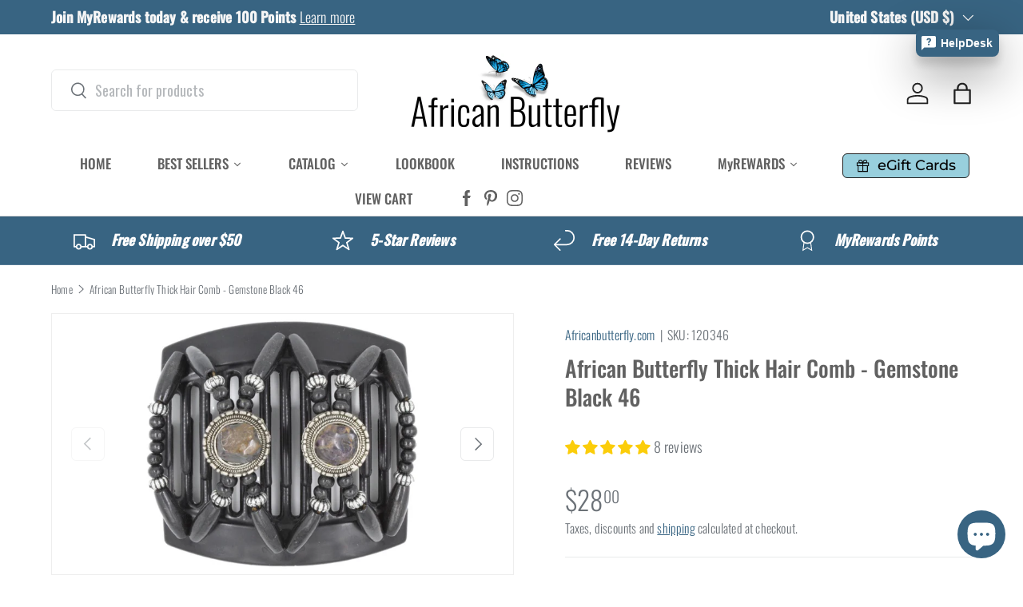

--- FILE ---
content_type: text/html; charset=utf-8
request_url: https://africanbutterfly.com/products/african-butterfly-thick-hair-comb-gemstone-black-46
body_size: 65949
content:
<!doctype html>
<html class="no-js" lang="en" dir="ltr">
<head><meta charset="utf-8">
<meta name="viewport" content="width=device-width,initial-scale=1">
<title>African Butterfly Thick Hair Comb - Gemstone Black (Large) &ndash; Africanbutterfly.com</title><link rel="canonical" href="https://africanbutterfly.com/products/african-butterfly-thick-hair-comb-gemstone-black-46"><link rel="icon" href="//africanbutterfly.com/cdn/shop/files/AB_Favicon_Single_fecccf6f-d016-421e-aed7-bd0cde480d46.png?crop=center&height=48&v=1749168198&width=48" type="image/png">
  <link rel="apple-touch-icon" href="//africanbutterfly.com/cdn/shop/files/AB_Favicon_Single_fecccf6f-d016-421e-aed7-bd0cde480d46.png?crop=center&height=180&v=1749168198&width=180"><meta name="description" content="This African Butterfly Thick Hair Comb measures 4&quot; and is more ideal for women with thick, long, curly, or coarse hair and is great for all styles. Thick combs have more spacing between the teeth to allow a greater amount of hair to flow through with ease."><meta property="og:site_name" content="Africanbutterfly.com">
<meta property="og:url" content="https://africanbutterfly.com/products/african-butterfly-thick-hair-comb-gemstone-black-46">
<meta property="og:title" content="African Butterfly Thick Hair Comb - Gemstone Black (Large)">
<meta property="og:type" content="product">
<meta property="og:description" content="This African Butterfly Thick Hair Comb measures 4&quot; and is more ideal for women with thick, long, curly, or coarse hair and is great for all styles. Thick combs have more spacing between the teeth to allow a greater amount of hair to flow through with ease."><meta property="og:image" content="http://africanbutterfly.com/cdn/shop/products/african-butterfly-thick-hair-comb-gemstone-black-46-833023.jpg?crop=center&height=1200&v=1633491704&width=1200">
  <meta property="og:image:secure_url" content="https://africanbutterfly.com/cdn/shop/products/african-butterfly-thick-hair-comb-gemstone-black-46-833023.jpg?crop=center&height=1200&v=1633491704&width=1200">
  <meta property="og:image:width" content="1024">
  <meta property="og:image:height" content="768"><meta property="og:price:amount" content="28.00">
  <meta property="og:price:currency" content="USD"><meta name="twitter:card" content="summary_large_image">
<meta name="twitter:title" content="African Butterfly Thick Hair Comb - Gemstone Black (Large)">
<meta name="twitter:description" content="This African Butterfly Thick Hair Comb measures 4&quot; and is more ideal for women with thick, long, curly, or coarse hair and is great for all styles. Thick combs have more spacing between the teeth to allow a greater amount of hair to flow through with ease.">
<link rel="preload" href="//africanbutterfly.com/cdn/shop/t/55/assets/main.css?v=152503087301209746311749179898" as="style"><style data-shopify>
@font-face {
  font-family: Oswald;
  font-weight: 300;
  font-style: normal;
  font-display: swap;
  src: url("//africanbutterfly.com/cdn/fonts/oswald/oswald_n3.5e1367501ca69370d84b28bb3e29485e5178d388.woff2") format("woff2"),
       url("//africanbutterfly.com/cdn/fonts/oswald/oswald_n3.cfa18f7353e13af9f0069f6d616bed3d258993d6.woff") format("woff");
}
@font-face {
  font-family: Oswald;
  font-weight: 500;
  font-style: normal;
  font-display: swap;
  src: url("//africanbutterfly.com/cdn/fonts/oswald/oswald_n5.8ad4910bfdb43e150746ef7aa67f3553e3abe8e2.woff2") format("woff2"),
       url("//africanbutterfly.com/cdn/fonts/oswald/oswald_n5.93ee52108163c48c91111cf33b0a57021467b66e.woff") format("woff");
}
@font-face {
  font-family: Oswald;
  font-weight: 500;
  font-style: normal;
  font-display: swap;
  src: url("//africanbutterfly.com/cdn/fonts/oswald/oswald_n5.8ad4910bfdb43e150746ef7aa67f3553e3abe8e2.woff2") format("woff2"),
       url("//africanbutterfly.com/cdn/fonts/oswald/oswald_n5.93ee52108163c48c91111cf33b0a57021467b66e.woff") format("woff");
}
@font-face {
  font-family: Montserrat;
  font-weight: 500;
  font-style: normal;
  font-display: swap;
  src: url("//africanbutterfly.com/cdn/fonts/montserrat/montserrat_n5.07ef3781d9c78c8b93c98419da7ad4fbeebb6635.woff2") format("woff2"),
       url("//africanbutterfly.com/cdn/fonts/montserrat/montserrat_n5.adf9b4bd8b0e4f55a0b203cdd84512667e0d5e4d.woff") format("woff");
}
:root {
      --bg-color: 255 255 255 / 1.0;
      --bg-color-og: 255 255 255 / 1.0;
      --heading-color: 97 97 97;
      --text-color: 107 113 119;
      --text-color-og: 107 113 119;
      --scrollbar-color: 107 113 119;
      --link-color: 56 100 130;
      --link-color-og: 56 100 130;
      --star-color: 246 195 71;
      --sale-price-color: 188 46 109;--swatch-border-color-default: 225 227 228;
        --swatch-border-color-active: 181 184 187;
        --swatch-card-size: 30px;
        --swatch-variant-picker-size: 50px;--color-scheme-1-bg: 246 246 246 / 1.0;
      --color-scheme-1-grad: ;
      --color-scheme-1-heading: 97 97 97;
      --color-scheme-1-text: 53 51 51;
      --color-scheme-1-btn-bg: 56 100 130;
      --color-scheme-1-btn-text: 255 255 255;
      --color-scheme-1-btn-bg-hover: 92 131 159;--color-scheme-2-bg: 56 100 130 / 1.0;
      --color-scheme-2-grad: ;
      --color-scheme-2-heading: 255 255 255;
      --color-scheme-2-text: 255 255 255;
      --color-scheme-2-btn-bg: 255 255 255;
      --color-scheme-2-btn-text: 56 100 130;
      --color-scheme-2-btn-bg-hover: 234 239 242;--color-scheme-3-bg: 39 35 36 / 1.0;
      --color-scheme-3-grad: ;
      --color-scheme-3-heading: 236 188 104;
      --color-scheme-3-text: 236 188 104;
      --color-scheme-3-btn-bg: 46 86 40;
      --color-scheme-3-btn-text: 246 246 246;
      --color-scheme-3-btn-bg-hover: 82 119 77;

      --drawer-bg-color: 255 255 255 / 1.0;
      --drawer-text-color: 107 113 119;

      --panel-bg-color: 246 246 246 / 1.0;
      --panel-heading-color: 97 97 97;
      --panel-text-color: 107 113 119;

      --in-stock-text-color: 13 137 62;
      --low-stock-text-color: 210 134 26;
      --very-low-stock-text-color: 170 24 44;
      --no-stock-text-color: 119 119 119;
      --no-stock-backordered-text-color: 119 119 119;

      --error-bg-color: 244 216 220;
      --error-text-color: 180 12 28;
      --success-bg-color: 228 237 250;
      --success-text-color: 26 102 210;
      --info-bg-color: 232 246 234;
      --info-text-color: 44 126 63;

      --heading-font-family: Oswald, sans-serif;
      --heading-font-style: normal;
      --heading-font-weight: 500;
      --heading-scale-start: 2;
      --heading-letter-spacing: 0.0em;

      --navigation-font-family: Montserrat, sans-serif;
      --navigation-font-style: normal;
      --navigation-font-weight: 500;
      --navigation-letter-spacing: -0.01em;--heading-text-transform: none;
--subheading-text-transform: none;
      --body-font-family: Oswald, sans-serif;
      --body-font-style: normal;
      --body-font-weight: 300;
      --body-font-size: 18;
      --body-font-size-px: 18px;
      --body-letter-spacing: 0.01em;

      --section-gap: 48;
      --heading-gap: calc(8 * var(--space-unit));--grid-column-gap: 20px;
      --product-card-gap: 20px;--btn-bg-color: 56 100 130;
      --btn-bg-hover-color: 92 131 159;
      --btn-text-color: 255 255 255;
      --btn-bg-color-og: 56 100 130;
      --btn-text-color-og: 255 255 255;
      --btn-alt-bg-color: 255 255 255;
      --btn-alt-bg-alpha: 1.0;
      --btn-alt-text-color: 56 100 130;
      --btn-border-width: 1px;
      --btn-padding-y: 12px;
      --btn-text-size: 0.92em;

      
      --btn-border-radius: 6px;
      

      --btn-lg-border-radius: 50%;
      --btn-icon-border-radius: 50%;
      --input-with-btn-inner-radius: var(--btn-border-radius);

      --input-bg-color: 255 255 255 / 1.0;
      --input-text-color: 107 113 119;
      --input-border-width: 1px;
      --input-border-radius: 5px;
      --textarea-border-radius: 5px;
      --input-border-radius: 6px;
      --input-bg-color-diff-3: #f7f7f7;
      --input-bg-color-diff-6: #f0f0f0;

      --modal-border-radius: 5px;
      --modal-overlay-color: 0 0 0;
      --modal-overlay-opacity: 0.4;
      --drawer-border-radius: 5px;
      --overlay-border-radius: 5px;--custom-label-bg-color: 13 44 84;
      --custom-label-text-color: 255 255 255;--sale-label-bg-color: 188 46 109;
      --sale-label-text-color: 255 255 255;--sold-out-label-bg-color: 42 43 42;
      --sold-out-label-text-color: 255 255 255;--new-label-bg-color: 56 100 130;
      --new-label-text-color: 255 255 255;--preorder-label-bg-color: 0 166 237;
      --preorder-label-text-color: 255 255 255;

      --page-width: 1470px;
      --gutter-sm: 20px;
      --gutter-md: 48px;
      --gutter-lg: 64px;

      --payment-terms-bg-color: #ffffff;

      --coll-card-bg-color: #f6f6f6;
      --coll-card-border-color: #f6f6f6;

      --card-bg-color: 246 246 246;
      --card-text-color: 97 97 97;
      --card-border-color: #f6f6f6;--blend-bg-color: #ffffff;
        
          --aos-animate-duration: 1.1s;
        

        
          --aos-min-width: 0;
        
      

      --reading-width: 48em;
        --cart-savings-color: 188 46 109
      
    }@media (max-width: 769px) {
      :root {
        --reading-width: 36em;
      }
    }
  </style><link rel="stylesheet" href="//africanbutterfly.com/cdn/shop/t/55/assets/main.css?v=152503087301209746311749179898">
  <script src="//africanbutterfly.com/cdn/shop/t/55/assets/main.js?v=115199770592962559851747692374" defer="defer"></script><link rel="preload" href="//africanbutterfly.com/cdn/fonts/oswald/oswald_n3.5e1367501ca69370d84b28bb3e29485e5178d388.woff2" as="font" type="font/woff2" crossorigin fetchpriority="high"><link rel="preload" href="//africanbutterfly.com/cdn/fonts/oswald/oswald_n5.8ad4910bfdb43e150746ef7aa67f3553e3abe8e2.woff2" as="font" type="font/woff2" crossorigin fetchpriority="high"><link rel="stylesheet" href="//africanbutterfly.com/cdn/shop/t/55/assets/swatches.css?v=31550702038952602961755800380" media="print" onload="this.media='all'">
    <noscript><link rel="stylesheet" href="//africanbutterfly.com/cdn/shop/t/55/assets/swatches.css?v=31550702038952602961755800380"></noscript><script>window.performance && window.performance.mark && window.performance.mark('shopify.content_for_header.start');</script><meta name="google-site-verification" content="sX_t0ucX-Nt_KDW4AlcQ7nIFqMuNlRrGOWJwVNoCnkE">
<meta name="facebook-domain-verification" content="l4im0abh14qeaojhcslme21c1jzxih">
<meta id="shopify-digital-wallet" name="shopify-digital-wallet" content="/7100465188/digital_wallets/dialog">
<meta name="shopify-checkout-api-token" content="d1807fb5f0462ded9b97071e13820138">
<meta id="in-context-paypal-metadata" data-shop-id="7100465188" data-venmo-supported="true" data-environment="production" data-locale="en_US" data-paypal-v4="true" data-currency="USD">
<link rel="alternate" type="application/json+oembed" href="https://africanbutterfly.com/products/african-butterfly-thick-hair-comb-gemstone-black-46.oembed">
<script async="async" src="/checkouts/internal/preloads.js?locale=en-US"></script>
<link rel="preconnect" href="https://shop.app" crossorigin="anonymous">
<script async="async" src="https://shop.app/checkouts/internal/preloads.js?locale=en-US&shop_id=7100465188" crossorigin="anonymous"></script>
<script id="apple-pay-shop-capabilities" type="application/json">{"shopId":7100465188,"countryCode":"US","currencyCode":"USD","merchantCapabilities":["supports3DS"],"merchantId":"gid:\/\/shopify\/Shop\/7100465188","merchantName":"Africanbutterfly.com","requiredBillingContactFields":["postalAddress","email","phone"],"requiredShippingContactFields":["postalAddress","email","phone"],"shippingType":"shipping","supportedNetworks":["visa","masterCard","amex","discover","elo","jcb"],"total":{"type":"pending","label":"Africanbutterfly.com","amount":"1.00"},"shopifyPaymentsEnabled":true,"supportsSubscriptions":true}</script>
<script id="shopify-features" type="application/json">{"accessToken":"d1807fb5f0462ded9b97071e13820138","betas":["rich-media-storefront-analytics"],"domain":"africanbutterfly.com","predictiveSearch":true,"shopId":7100465188,"locale":"en"}</script>
<script>var Shopify = Shopify || {};
Shopify.shop = "africanbutterfly-com.myshopify.com";
Shopify.locale = "en";
Shopify.currency = {"active":"USD","rate":"1.0"};
Shopify.country = "US";
Shopify.theme = {"name":"Canopy","id":126988582970,"schema_name":"Canopy","schema_version":"6.3.2","theme_store_id":732,"role":"main"};
Shopify.theme.handle = "null";
Shopify.theme.style = {"id":null,"handle":null};
Shopify.cdnHost = "africanbutterfly.com/cdn";
Shopify.routes = Shopify.routes || {};
Shopify.routes.root = "/";</script>
<script type="module">!function(o){(o.Shopify=o.Shopify||{}).modules=!0}(window);</script>
<script>!function(o){function n(){var o=[];function n(){o.push(Array.prototype.slice.apply(arguments))}return n.q=o,n}var t=o.Shopify=o.Shopify||{};t.loadFeatures=n(),t.autoloadFeatures=n()}(window);</script>
<script>
  window.ShopifyPay = window.ShopifyPay || {};
  window.ShopifyPay.apiHost = "shop.app\/pay";
  window.ShopifyPay.redirectState = null;
</script>
<script id="shop-js-analytics" type="application/json">{"pageType":"product"}</script>
<script defer="defer" async type="module" src="//africanbutterfly.com/cdn/shopifycloud/shop-js/modules/v2/client.init-shop-cart-sync_C5BV16lS.en.esm.js"></script>
<script defer="defer" async type="module" src="//africanbutterfly.com/cdn/shopifycloud/shop-js/modules/v2/chunk.common_CygWptCX.esm.js"></script>
<script type="module">
  await import("//africanbutterfly.com/cdn/shopifycloud/shop-js/modules/v2/client.init-shop-cart-sync_C5BV16lS.en.esm.js");
await import("//africanbutterfly.com/cdn/shopifycloud/shop-js/modules/v2/chunk.common_CygWptCX.esm.js");

  window.Shopify.SignInWithShop?.initShopCartSync?.({"fedCMEnabled":true,"windoidEnabled":true});

</script>
<script defer="defer" async type="module" src="//africanbutterfly.com/cdn/shopifycloud/shop-js/modules/v2/client.payment-terms_CZxnsJam.en.esm.js"></script>
<script defer="defer" async type="module" src="//africanbutterfly.com/cdn/shopifycloud/shop-js/modules/v2/chunk.common_CygWptCX.esm.js"></script>
<script defer="defer" async type="module" src="//africanbutterfly.com/cdn/shopifycloud/shop-js/modules/v2/chunk.modal_D71HUcav.esm.js"></script>
<script type="module">
  await import("//africanbutterfly.com/cdn/shopifycloud/shop-js/modules/v2/client.payment-terms_CZxnsJam.en.esm.js");
await import("//africanbutterfly.com/cdn/shopifycloud/shop-js/modules/v2/chunk.common_CygWptCX.esm.js");
await import("//africanbutterfly.com/cdn/shopifycloud/shop-js/modules/v2/chunk.modal_D71HUcav.esm.js");

  
</script>
<script>
  window.Shopify = window.Shopify || {};
  if (!window.Shopify.featureAssets) window.Shopify.featureAssets = {};
  window.Shopify.featureAssets['shop-js'] = {"shop-cart-sync":["modules/v2/client.shop-cart-sync_ZFArdW7E.en.esm.js","modules/v2/chunk.common_CygWptCX.esm.js"],"init-fed-cm":["modules/v2/client.init-fed-cm_CmiC4vf6.en.esm.js","modules/v2/chunk.common_CygWptCX.esm.js"],"shop-button":["modules/v2/client.shop-button_tlx5R9nI.en.esm.js","modules/v2/chunk.common_CygWptCX.esm.js"],"shop-cash-offers":["modules/v2/client.shop-cash-offers_DOA2yAJr.en.esm.js","modules/v2/chunk.common_CygWptCX.esm.js","modules/v2/chunk.modal_D71HUcav.esm.js"],"init-windoid":["modules/v2/client.init-windoid_sURxWdc1.en.esm.js","modules/v2/chunk.common_CygWptCX.esm.js"],"shop-toast-manager":["modules/v2/client.shop-toast-manager_ClPi3nE9.en.esm.js","modules/v2/chunk.common_CygWptCX.esm.js"],"init-shop-email-lookup-coordinator":["modules/v2/client.init-shop-email-lookup-coordinator_B8hsDcYM.en.esm.js","modules/v2/chunk.common_CygWptCX.esm.js"],"init-shop-cart-sync":["modules/v2/client.init-shop-cart-sync_C5BV16lS.en.esm.js","modules/v2/chunk.common_CygWptCX.esm.js"],"avatar":["modules/v2/client.avatar_BTnouDA3.en.esm.js"],"pay-button":["modules/v2/client.pay-button_FdsNuTd3.en.esm.js","modules/v2/chunk.common_CygWptCX.esm.js"],"init-customer-accounts":["modules/v2/client.init-customer-accounts_DxDtT_ad.en.esm.js","modules/v2/client.shop-login-button_C5VAVYt1.en.esm.js","modules/v2/chunk.common_CygWptCX.esm.js","modules/v2/chunk.modal_D71HUcav.esm.js"],"init-shop-for-new-customer-accounts":["modules/v2/client.init-shop-for-new-customer-accounts_ChsxoAhi.en.esm.js","modules/v2/client.shop-login-button_C5VAVYt1.en.esm.js","modules/v2/chunk.common_CygWptCX.esm.js","modules/v2/chunk.modal_D71HUcav.esm.js"],"shop-login-button":["modules/v2/client.shop-login-button_C5VAVYt1.en.esm.js","modules/v2/chunk.common_CygWptCX.esm.js","modules/v2/chunk.modal_D71HUcav.esm.js"],"init-customer-accounts-sign-up":["modules/v2/client.init-customer-accounts-sign-up_CPSyQ0Tj.en.esm.js","modules/v2/client.shop-login-button_C5VAVYt1.en.esm.js","modules/v2/chunk.common_CygWptCX.esm.js","modules/v2/chunk.modal_D71HUcav.esm.js"],"shop-follow-button":["modules/v2/client.shop-follow-button_Cva4Ekp9.en.esm.js","modules/v2/chunk.common_CygWptCX.esm.js","modules/v2/chunk.modal_D71HUcav.esm.js"],"checkout-modal":["modules/v2/client.checkout-modal_BPM8l0SH.en.esm.js","modules/v2/chunk.common_CygWptCX.esm.js","modules/v2/chunk.modal_D71HUcav.esm.js"],"lead-capture":["modules/v2/client.lead-capture_Bi8yE_yS.en.esm.js","modules/v2/chunk.common_CygWptCX.esm.js","modules/v2/chunk.modal_D71HUcav.esm.js"],"shop-login":["modules/v2/client.shop-login_D6lNrXab.en.esm.js","modules/v2/chunk.common_CygWptCX.esm.js","modules/v2/chunk.modal_D71HUcav.esm.js"],"payment-terms":["modules/v2/client.payment-terms_CZxnsJam.en.esm.js","modules/v2/chunk.common_CygWptCX.esm.js","modules/v2/chunk.modal_D71HUcav.esm.js"]};
</script>
<script>(function() {
  var isLoaded = false;
  function asyncLoad() {
    if (isLoaded) return;
    isLoaded = true;
    var urls = ["https:\/\/cdn-loyalty.yotpo.com\/loader\/Pno_0bvk8eJ1MWTb7SFXEQ.js?shop=africanbutterfly-com.myshopify.com","https:\/\/convoy.usecorner.io\/convoy.js?shop=africanbutterfly-com.myshopify.com","https:\/\/pixel.cornercart.io\/embed.js?shop=africanbutterfly-com.myshopify.com","\/\/cdn.shopify.com\/proxy\/8efa1cf884a5856091654ac5f0199da1f79df24d0f9f9069c5d31c4324b2c5ea\/armor.pasilobus.com\/lock.js?shop=africanbutterfly-com.myshopify.com\u0026sp-cache-control=cHVibGljLCBtYXgtYWdlPTkwMA","https:\/\/customer-first-focus.b-cdn.net\/cffPCLoader_min.js?shop=africanbutterfly-com.myshopify.com","https:\/\/cdn.jsdelivr.net\/gh\/zahidsattarahmed\/storeview@latest\/newtrackingscript.js?shop=africanbutterfly-com.myshopify.com"];
    for (var i = 0; i < urls.length; i++) {
      var s = document.createElement('script');
      s.type = 'text/javascript';
      s.async = true;
      s.src = urls[i];
      var x = document.getElementsByTagName('script')[0];
      x.parentNode.insertBefore(s, x);
    }
  };
  if(window.attachEvent) {
    window.attachEvent('onload', asyncLoad);
  } else {
    window.addEventListener('load', asyncLoad, false);
  }
})();</script>
<script id="__st">var __st={"a":7100465188,"offset":-28800,"reqid":"3e38b1df-6685-4720-af01-d97644064635-1768729636","pageurl":"africanbutterfly.com\/products\/african-butterfly-thick-hair-comb-gemstone-black-46","u":"7f2f5326fcce","p":"product","rtyp":"product","rid":6663270301754};</script>
<script>window.ShopifyPaypalV4VisibilityTracking = true;</script>
<script id="captcha-bootstrap">!function(){'use strict';const t='contact',e='account',n='new_comment',o=[[t,t],['blogs',n],['comments',n],[t,'customer']],c=[[e,'customer_login'],[e,'guest_login'],[e,'recover_customer_password'],[e,'create_customer']],r=t=>t.map((([t,e])=>`form[action*='/${t}']:not([data-nocaptcha='true']) input[name='form_type'][value='${e}']`)).join(','),a=t=>()=>t?[...document.querySelectorAll(t)].map((t=>t.form)):[];function s(){const t=[...o],e=r(t);return a(e)}const i='password',u='form_key',d=['recaptcha-v3-token','g-recaptcha-response','h-captcha-response',i],f=()=>{try{return window.sessionStorage}catch{return}},m='__shopify_v',_=t=>t.elements[u];function p(t,e,n=!1){try{const o=window.sessionStorage,c=JSON.parse(o.getItem(e)),{data:r}=function(t){const{data:e,action:n}=t;return t[m]||n?{data:e,action:n}:{data:t,action:n}}(c);for(const[e,n]of Object.entries(r))t.elements[e]&&(t.elements[e].value=n);n&&o.removeItem(e)}catch(o){console.error('form repopulation failed',{error:o})}}const l='form_type',E='cptcha';function T(t){t.dataset[E]=!0}const w=window,h=w.document,L='Shopify',v='ce_forms',y='captcha';let A=!1;((t,e)=>{const n=(g='f06e6c50-85a8-45c8-87d0-21a2b65856fe',I='https://cdn.shopify.com/shopifycloud/storefront-forms-hcaptcha/ce_storefront_forms_captcha_hcaptcha.v1.5.2.iife.js',D={infoText:'Protected by hCaptcha',privacyText:'Privacy',termsText:'Terms'},(t,e,n)=>{const o=w[L][v],c=o.bindForm;if(c)return c(t,g,e,D).then(n);var r;o.q.push([[t,g,e,D],n]),r=I,A||(h.body.append(Object.assign(h.createElement('script'),{id:'captcha-provider',async:!0,src:r})),A=!0)});var g,I,D;w[L]=w[L]||{},w[L][v]=w[L][v]||{},w[L][v].q=[],w[L][y]=w[L][y]||{},w[L][y].protect=function(t,e){n(t,void 0,e),T(t)},Object.freeze(w[L][y]),function(t,e,n,w,h,L){const[v,y,A,g]=function(t,e,n){const i=e?o:[],u=t?c:[],d=[...i,...u],f=r(d),m=r(i),_=r(d.filter((([t,e])=>n.includes(e))));return[a(f),a(m),a(_),s()]}(w,h,L),I=t=>{const e=t.target;return e instanceof HTMLFormElement?e:e&&e.form},D=t=>v().includes(t);t.addEventListener('submit',(t=>{const e=I(t);if(!e)return;const n=D(e)&&!e.dataset.hcaptchaBound&&!e.dataset.recaptchaBound,o=_(e),c=g().includes(e)&&(!o||!o.value);(n||c)&&t.preventDefault(),c&&!n&&(function(t){try{if(!f())return;!function(t){const e=f();if(!e)return;const n=_(t);if(!n)return;const o=n.value;o&&e.removeItem(o)}(t);const e=Array.from(Array(32),(()=>Math.random().toString(36)[2])).join('');!function(t,e){_(t)||t.append(Object.assign(document.createElement('input'),{type:'hidden',name:u})),t.elements[u].value=e}(t,e),function(t,e){const n=f();if(!n)return;const o=[...t.querySelectorAll(`input[type='${i}']`)].map((({name:t})=>t)),c=[...d,...o],r={};for(const[a,s]of new FormData(t).entries())c.includes(a)||(r[a]=s);n.setItem(e,JSON.stringify({[m]:1,action:t.action,data:r}))}(t,e)}catch(e){console.error('failed to persist form',e)}}(e),e.submit())}));const S=(t,e)=>{t&&!t.dataset[E]&&(n(t,e.some((e=>e===t))),T(t))};for(const o of['focusin','change'])t.addEventListener(o,(t=>{const e=I(t);D(e)&&S(e,y())}));const B=e.get('form_key'),M=e.get(l),P=B&&M;t.addEventListener('DOMContentLoaded',(()=>{const t=y();if(P)for(const e of t)e.elements[l].value===M&&p(e,B);[...new Set([...A(),...v().filter((t=>'true'===t.dataset.shopifyCaptcha))])].forEach((e=>S(e,t)))}))}(h,new URLSearchParams(w.location.search),n,t,e,['guest_login'])})(!0,!0)}();</script>
<script integrity="sha256-4kQ18oKyAcykRKYeNunJcIwy7WH5gtpwJnB7kiuLZ1E=" data-source-attribution="shopify.loadfeatures" defer="defer" src="//africanbutterfly.com/cdn/shopifycloud/storefront/assets/storefront/load_feature-a0a9edcb.js" crossorigin="anonymous"></script>
<script crossorigin="anonymous" defer="defer" src="//africanbutterfly.com/cdn/shopifycloud/storefront/assets/shopify_pay/storefront-65b4c6d7.js?v=20250812"></script>
<script data-source-attribution="shopify.dynamic_checkout.dynamic.init">var Shopify=Shopify||{};Shopify.PaymentButton=Shopify.PaymentButton||{isStorefrontPortableWallets:!0,init:function(){window.Shopify.PaymentButton.init=function(){};var t=document.createElement("script");t.src="https://africanbutterfly.com/cdn/shopifycloud/portable-wallets/latest/portable-wallets.en.js",t.type="module",document.head.appendChild(t)}};
</script>
<script data-source-attribution="shopify.dynamic_checkout.buyer_consent">
  function portableWalletsHideBuyerConsent(e){var t=document.getElementById("shopify-buyer-consent"),n=document.getElementById("shopify-subscription-policy-button");t&&n&&(t.classList.add("hidden"),t.setAttribute("aria-hidden","true"),n.removeEventListener("click",e))}function portableWalletsShowBuyerConsent(e){var t=document.getElementById("shopify-buyer-consent"),n=document.getElementById("shopify-subscription-policy-button");t&&n&&(t.classList.remove("hidden"),t.removeAttribute("aria-hidden"),n.addEventListener("click",e))}window.Shopify?.PaymentButton&&(window.Shopify.PaymentButton.hideBuyerConsent=portableWalletsHideBuyerConsent,window.Shopify.PaymentButton.showBuyerConsent=portableWalletsShowBuyerConsent);
</script>
<script>
  function portableWalletsCleanup(e){e&&e.src&&console.error("Failed to load portable wallets script "+e.src);var t=document.querySelectorAll("shopify-accelerated-checkout .shopify-payment-button__skeleton, shopify-accelerated-checkout-cart .wallet-cart-button__skeleton"),e=document.getElementById("shopify-buyer-consent");for(let e=0;e<t.length;e++)t[e].remove();e&&e.remove()}function portableWalletsNotLoadedAsModule(e){e instanceof ErrorEvent&&"string"==typeof e.message&&e.message.includes("import.meta")&&"string"==typeof e.filename&&e.filename.includes("portable-wallets")&&(window.removeEventListener("error",portableWalletsNotLoadedAsModule),window.Shopify.PaymentButton.failedToLoad=e,"loading"===document.readyState?document.addEventListener("DOMContentLoaded",window.Shopify.PaymentButton.init):window.Shopify.PaymentButton.init())}window.addEventListener("error",portableWalletsNotLoadedAsModule);
</script>

<script type="module" src="https://africanbutterfly.com/cdn/shopifycloud/portable-wallets/latest/portable-wallets.en.js" onError="portableWalletsCleanup(this)" crossorigin="anonymous"></script>
<script nomodule>
  document.addEventListener("DOMContentLoaded", portableWalletsCleanup);
</script>

<link id="shopify-accelerated-checkout-styles" rel="stylesheet" media="screen" href="https://africanbutterfly.com/cdn/shopifycloud/portable-wallets/latest/accelerated-checkout-backwards-compat.css" crossorigin="anonymous">
<style id="shopify-accelerated-checkout-cart">
        #shopify-buyer-consent {
  margin-top: 1em;
  display: inline-block;
  width: 100%;
}

#shopify-buyer-consent.hidden {
  display: none;
}

#shopify-subscription-policy-button {
  background: none;
  border: none;
  padding: 0;
  text-decoration: underline;
  font-size: inherit;
  cursor: pointer;
}

#shopify-subscription-policy-button::before {
  box-shadow: none;
}

      </style>
<script id="sections-script" data-sections="header,footer" defer="defer" src="//africanbutterfly.com/cdn/shop/t/55/compiled_assets/scripts.js?25107"></script>
<script>window.performance && window.performance.mark && window.performance.mark('shopify.content_for_header.end');</script>

    <script src="//africanbutterfly.com/cdn/shop/t/55/assets/animate-on-scroll.js?v=15249566486942820451747692373" defer="defer"></script>
    <link rel="stylesheet" href="//africanbutterfly.com/cdn/shop/t/55/assets/animate-on-scroll.css?v=62865576715456057531747692373">
  

  <script>document.documentElement.className = document.documentElement.className.replace('no-js', 'js');</script><!-- CC Custom Head Start --><!-- CC Custom Head End --><!-- BEGIN app block: shopify://apps/froonze-loyalty-wishlist/blocks/product_wishlist/3c495b68-652c-468d-a0ef-5bad6935d104 -->
  <!-- BEGIN app snippet: product_wishlist_data_script --><script id='frcp_data_script'>
  window.frcp = window.frcp || {}
  frcp.shopDomain = "africanbutterfly-com.myshopify.com"
  frcp.shopToken = '357f5270c66148f13f28e85934220d3591f65eae3ebbbab6c35164c3e4c344a5'
  frcp.httpsUrl = "https://app.froonze.com"
  frcp.moneyFormat ="${{amount}}"
  frcp.wishlist = frcp.wishlist || {}
  frcp.appProxy = null || '/apps/customer-portal'
  
    frcp.wishlist.product = {
      id: 6663270301754,
      tags: ["black","braided","brown","Category_Gemstone","Color_Black","curly","extra long","Gemstone","hair comb","long","long hair","NEW","Original Hair Comb","silver","Size_Large","Standard Hair Comb","Style_Thick","thick","Thick Hair","wavy"],
      title: "African Butterfly Thick Hair Comb - Gemstone Black 46",
      handle: "african-butterfly-thick-hair-comb-gemstone-black-46",
      first_variant_id: 39445283373114,
    }
  
  frcp.useAppProxi = true
  frcp.wishlist.requestType = "product"
  frcp.wishlist.integrations = Object()
  frcp.wishlist.blockSettings = {"add_button_color":"#386482","add_button_text_color":"#ffffff","remove_button_color":"#98cfdd","remove_button_text_color":"#232b3b","placement":"below_add_to_cart","product_css_selector":"","button_style":"icon_and_text","border_radius":5,"shadow":true,"offset_top":10,"offset_bottom":0,"offset_left":0,"offset_right":0,"collections_wishlist_button":"none","collection_button_border_radius":50,"floating_link_placement":"left","floating_link_vertical_offset":0,"floating_link_lateral_offset":0,"floating_link_border_radius":10,"navigation_link":false,"navigation_link_css_selector":"","custom_css":""},
  frcp.plugins = frcp.plugins || Object({"social_logins":null,"wishlist":"basic","order_actions":null,"custom_forms":null,"loyalty":null,"customer_account":null})
  frcp.wishlist.pageHandle = "01afb63d-d12e-4aea-8d91-fca5a4b9440b"
  frcp.shopId = 7100465188
</script>
<!-- END app snippet -->
  <!-- BEGIN app snippet: product_wishlist_common_data -->
<script id='frcp_wishlist_common_data'>
  frcp.wishlist = frcp.wishlist || {}
  frcp.wishlist.data =  
    {
      'lists': {
        'default': {}
      },
      'listNames': ['default'],
      'customerId': null,
    }
  

  // Translations
  frcp.wishlist.texts = Object()
  frcp.customerPage ||= {}
  frcp.customerPage.texts ||= {}
  frcp.customerPage.texts.shared ||= Object()

  frcp.wishlist.settings = Object({"wishlist_tag_conditions":{"customer_include_tags":[],"customer_exclude_tags":[],"product_include_tags":[],"product_exclude_tags":[]},"wishlist_keep_item_after_add_to_cart":false,"wishlist_open_product_same_tab":false,"wishlist_enable_multilist":false,"wishlist_enable_modal":true,"wishlist_enable_guest":true,"wishlist_social_share":{"enabled":true,"facebook":true,"twitter":true,"whatsapp":true},"customer_account_version":"classic"})
  frcp.wishlist.customerTags = null
  frcp.wishlist.socialAppIds = {
    facebook: '493867338961209'
  }
  frcp.wishlist.modalJsUrl = "https://cdn.shopify.com/extensions/019bba91-c314-770d-85a1-b154f49c8504/customer-portal-261/assets/wishlist_modal-nAljNSjs.js"
  frcp.wishlist.modalCssUrl = "https://cdn.shopify.com/extensions/019bba91-c314-770d-85a1-b154f49c8504/customer-portal-261/assets/wishlist_modal-nAljNSjs.css"

  frcp.wishlist.profile = {
    froonzeToken: "ada95ce74e35368b18d952ce518c75a4db60c250dd50e55c7b337ee40087a401",
    id: null
  }
</script>
<!-- END app snippet -->
  <!-- BEGIN app snippet: theme_customization_tags -->
  <script class="frcp-theme-customization-loader-script">
      (function() {
        var themeCustomizationsList = {"0":{"html":"","css":"/* Keep \"Wishlist\" title on one line */\n.frcp-wishlist-modal .frcp-section__title {\n  display: inline-flex !important;\n  align-items: center !important;\n  gap: 6px !important;\n  white-space: nowrap !important;\n}","js":"document.addEventListener('frcp.wishlist.modalMounted', function() {\n  var startLink = document.querySelector('.frcp-wishlist-modal a[href=\"/collections/all\"]');\n  if (startLink) {\n    startLink.href = 'https://africanbutterfly.com/collections';\n  }\n});"}};
        if (!themeCustomizationsList) return;
        var currentThemeCustomization = Shopify && Shopify.theme && themeCustomizationsList[Shopify.theme.id];
        var globalCustomization = themeCustomizationsList[0]

        if (currentThemeCustomization) {
          addTags(currentThemeCustomization, 'frcp-theme-customization');
        }

        if (globalCustomization) {
          addTags(globalCustomization, 'frcp-global-customization');
        }

        function addTags(themeCustomization, prefix) {
          if (themeCustomization.css) {
            var styleTag = document.createElement('style');
            styleTag.classList.add(prefix + '-style');
            styleTag.innerText = themeCustomization.css;
            document.head.append(styleTag);
          };

          if (themeCustomization.html) {
            document.addEventListener("DOMContentLoaded", function() {
              var htmlDiv = document.createElement('div');
              htmlDiv.classList.add(prefix + '-html');
              htmlDiv.innerHTML = themeCustomization.html;
              document.body.append(htmlDiv);
            });
          };

          if (themeCustomization.js) {
            var scriptTag = document.createElement('script');
            scriptTag.classList.add(prefix + '-script');
            scriptTag.innerText = themeCustomization.js;
            document.head.append(scriptTag);
          };
        }
      })();
  </script>

<!-- END app snippet -->

  <!-- BEGIN app snippet: assets_loader --><script id="product_wishlist">
  (function() {
    const _loadAsset = function(tag, params, id) {
      const asset = document.createElement(tag)
      for (const key in params) asset[key] = params[key]
      if (id) asset.id = `frcp_${id.split('-')[0]}_main_js`
      document.head.append(asset)
    }
    if (document.readyState !== 'loading') {
      _loadAsset('script', { src: 'https://cdn.shopify.com/extensions/019bba91-c314-770d-85a1-b154f49c8504/customer-portal-261/assets/product_wishlist-Br1Wt5lM.js', type: 'module', defer: true }, 'product_wishlist-Br1Wt5lM.js')
    } else {
      document.addEventListener('DOMContentLoaded', () => {
        _loadAsset('script', { src: 'https://cdn.shopify.com/extensions/019bba91-c314-770d-85a1-b154f49c8504/customer-portal-261/assets/product_wishlist-Br1Wt5lM.js', type: 'module', defer: true }, 'product_wishlist-Br1Wt5lM.js')
      })
    }

    
      _loadAsset('link', { href: 'https://cdn.shopify.com/extensions/019bba91-c314-770d-85a1-b154f49c8504/customer-portal-261/assets/product_wishlist-Br1Wt5lM.css', rel: 'stylesheet', media: 'all' })
    
  })()
</script>
<!-- END app snippet -->



<!-- END app block --><!-- BEGIN app block: shopify://apps/optimonk-popup-cro-a-b-test/blocks/app-embed/0b488be1-fc0a-4fe6-8793-f2bef383dba8 -->
<script async src="https://onsite.optimonk.com/script.js?account=58880&origin=shopify-app-embed-block"></script>




<!-- END app block --><!-- BEGIN app block: shopify://apps/judge-me-reviews/blocks/judgeme_core/61ccd3b1-a9f2-4160-9fe9-4fec8413e5d8 --><!-- Start of Judge.me Core -->






<link rel="dns-prefetch" href="https://cdnwidget.judge.me">
<link rel="dns-prefetch" href="https://cdn.judge.me">
<link rel="dns-prefetch" href="https://cdn1.judge.me">
<link rel="dns-prefetch" href="https://api.judge.me">

<script data-cfasync='false' class='jdgm-settings-script'>window.jdgmSettings={"pagination":5,"disable_web_reviews":false,"badge_no_review_text":"No reviews","badge_n_reviews_text":"{{ n }} review/reviews","badge_star_color":"#fbcd0a","hide_badge_preview_if_no_reviews":true,"badge_hide_text":false,"enforce_center_preview_badge":false,"widget_title":"Category Reviews","widget_open_form_text":"Write a review","widget_close_form_text":"Cancel review","widget_refresh_page_text":"Refresh page","widget_summary_text":"Based on {{ number_of_reviews }} review/reviews","widget_no_review_text":"Be the first to write a review","widget_name_field_text":"Display name","widget_verified_name_field_text":"Verified Name (public)","widget_name_placeholder_text":"Display name","widget_required_field_error_text":"This field is required.","widget_email_field_text":"Email address","widget_verified_email_field_text":"Verified Email (private, can not be edited)","widget_email_placeholder_text":"Your email address","widget_email_field_error_text":"Please enter a valid email address.","widget_rating_field_text":"Rating","widget_review_title_field_text":"Review Title","widget_review_title_placeholder_text":"Give your review a title","widget_review_body_field_text":"Review content","widget_review_body_placeholder_text":"Start writing here...","widget_pictures_field_text":"Picture/Video (optional)","widget_submit_review_text":"Submit Review","widget_submit_verified_review_text":"Submit Verified Review","widget_submit_success_msg_with_auto_publish":"Thank you! Please refresh the page in a few moments to see your review. You can remove or edit your review by logging into \u003ca href='https://judge.me/login' target='_blank' rel='nofollow noopener'\u003eJudge.me\u003c/a\u003e","widget_submit_success_msg_no_auto_publish":"Thank you! Your review will be published as soon as it is approved by the shop admin. You can remove or edit your review by logging into \u003ca href='https://judge.me/login' target='_blank' rel='nofollow noopener'\u003eJudge.me\u003c/a\u003e","widget_show_default_reviews_out_of_total_text":"Showing {{ n_reviews_shown }} out of {{ n_reviews }} reviews.","widget_show_all_link_text":"Show all","widget_show_less_link_text":"Show less","widget_author_said_text":"{{ reviewer_name }} said:","widget_days_text":"{{ n }} days ago","widget_weeks_text":"{{ n }} week/weeks ago","widget_months_text":"{{ n }} month/months ago","widget_years_text":"{{ n }} year/years ago","widget_yesterday_text":"Yesterday","widget_today_text":"Today","widget_replied_text":"\u003e\u003e {{ shop_name }} replied:","widget_read_more_text":"Read more","widget_reviewer_name_as_initial":"last_initial","widget_rating_filter_color":"","widget_rating_filter_see_all_text":"See all reviews","widget_sorting_most_recent_text":"Most Recent","widget_sorting_highest_rating_text":"Highest Rating","widget_sorting_lowest_rating_text":"Lowest Rating","widget_sorting_with_pictures_text":"Only Pictures","widget_sorting_most_helpful_text":"Most Helpful","widget_open_question_form_text":"Ask a question","widget_reviews_subtab_text":"Reviews","widget_questions_subtab_text":"Questions","widget_question_label_text":"Question","widget_answer_label_text":"Answer","widget_question_placeholder_text":"Write your question here","widget_submit_question_text":"Submit Question","widget_question_submit_success_text":"Thank you for your question! We will notify you once it gets answered.","widget_star_color":"#fbcd0a","verified_badge_text":"Verified","verified_badge_bg_color":"","verified_badge_text_color":"","verified_badge_placement":"right-of-timestamp","widget_review_max_height":4,"widget_hide_border":false,"widget_social_share":true,"widget_thumb":false,"widget_review_location_show":true,"widget_location_format":"city_state_code_only","all_reviews_include_out_of_store_products":true,"all_reviews_out_of_store_text":"(out of store)","all_reviews_pagination":100,"all_reviews_product_name_prefix_text":"Product","enable_review_pictures":true,"enable_question_anwser":false,"widget_theme":"leex","review_date_format":"mm/dd/yyyy","default_sort_method":"most-recent","widget_product_reviews_subtab_text":"Product Reviews","widget_shop_reviews_subtab_text":"Shop Reviews","widget_other_products_reviews_text":"Reviews for other products","widget_store_reviews_subtab_text":"Store reviews","widget_no_store_reviews_text":"This store hasn't received any reviews yet","widget_web_restriction_product_reviews_text":"This product hasn't received any reviews yet","widget_no_items_text":"No items found","widget_show_more_text":"Show more","widget_write_a_store_review_text":"Write a Store Review","widget_other_languages_heading":"Reviews in Other Languages","widget_translate_review_text":"Translate review to {{ language }}","widget_translating_review_text":"Translating...","widget_show_original_translation_text":"Show original ({{ language }})","widget_translate_review_failed_text":"Review couldn't be translated.","widget_translate_review_retry_text":"Retry","widget_translate_review_try_again_later_text":"Try again later","show_product_url_for_grouped_product":true,"widget_sorting_pictures_first_text":"Pictures First","show_pictures_on_all_rev_page_mobile":true,"show_pictures_on_all_rev_page_desktop":true,"floating_tab_hide_mobile_install_preference":true,"floating_tab_button_name":"★ Reviews","floating_tab_title":"Let customers speak for us","floating_tab_button_color":"#FFFFFF","floating_tab_button_background_color":"#386482","floating_tab_url":"","floating_tab_url_enabled":true,"floating_tab_tab_style":"text","all_reviews_text_badge_text":"Customers rate us {{ shop.metafields.judgeme.all_reviews_rating|round:1 }}/5 based on {{ shop.metafields.judgeme.all_reviews_count }} reviews","all_reviews_text_badge_text_branded_style":"{{ shop.metafields.judgeme.all_reviews_rating | round: 1 }} out of 5 stars based on {{ shop.metafields.judgeme.all_reviews_count }} reviews","is_all_reviews_text_badge_a_link":true,"show_stars_for_all_reviews_text_badge":true,"all_reviews_text_badge_url":"","all_reviews_text_style":"text","all_reviews_text_color_style":"judgeme_brand_color","all_reviews_text_color":"#108474","all_reviews_text_show_jm_brand":true,"featured_carousel_show_header":true,"featured_carousel_title":"Let customers speak for us","testimonials_carousel_title":"Customers are saying","videos_carousel_title":"Real customer stories","cards_carousel_title":"Customers are saying","featured_carousel_count_text":"from {{ n }} reviews","featured_carousel_add_link_to_all_reviews_page":true,"featured_carousel_url":"","featured_carousel_show_images":true,"featured_carousel_autoslide_interval":8,"featured_carousel_arrows_on_the_sides":true,"featured_carousel_height":250,"featured_carousel_width":100,"featured_carousel_image_size":250,"featured_carousel_image_height":250,"featured_carousel_arrow_color":"#eeeeee","verified_count_badge_style":"vintage","verified_count_badge_orientation":"horizontal","verified_count_badge_color_style":"judgeme_brand_color","verified_count_badge_color":"#108474","is_verified_count_badge_a_link":false,"verified_count_badge_url":"","verified_count_badge_show_jm_brand":true,"widget_rating_preset_default":5,"widget_first_sub_tab":"product-reviews","widget_show_histogram":true,"widget_histogram_use_custom_color":false,"widget_pagination_use_custom_color":false,"widget_star_use_custom_color":true,"widget_verified_badge_use_custom_color":false,"widget_write_review_use_custom_color":false,"picture_reminder_submit_button":"Upload Pictures","enable_review_videos":true,"mute_video_by_default":false,"widget_sorting_videos_first_text":"Videos First","widget_review_pending_text":"Pending","featured_carousel_items_for_large_screen":2,"social_share_options_order":"Facebook,Pinterest","remove_microdata_snippet":true,"disable_json_ld":false,"enable_json_ld_products":false,"preview_badge_show_question_text":false,"preview_badge_no_question_text":"No questions","preview_badge_n_question_text":"{{ number_of_questions }} question/questions","qa_badge_show_icon":true,"qa_badge_position":"same-row","remove_judgeme_branding":true,"widget_add_search_bar":true,"widget_search_bar_placeholder":"Search","widget_sorting_verified_only_text":"Verified only","featured_carousel_theme":"aligned","featured_carousel_show_rating":true,"featured_carousel_show_title":true,"featured_carousel_show_body":true,"featured_carousel_show_date":true,"featured_carousel_show_reviewer":true,"featured_carousel_show_product":true,"featured_carousel_header_background_color":"#108474","featured_carousel_header_text_color":"#ffffff","featured_carousel_name_product_separator":"reviewed","featured_carousel_full_star_background":"#108474","featured_carousel_empty_star_background":"#dadada","featured_carousel_vertical_theme_background":"#f9fafb","featured_carousel_verified_badge_enable":true,"featured_carousel_verified_badge_color":"#108474","featured_carousel_border_style":"round","featured_carousel_review_line_length_limit":3,"featured_carousel_more_reviews_button_text":"Read more reviews","featured_carousel_view_product_button_text":"View product","all_reviews_page_load_reviews_on":"button_click","all_reviews_page_load_more_text":"Load More Reviews","disable_fb_tab_reviews":false,"enable_ajax_cdn_cache":false,"widget_public_name_text":"displayed publicly like","default_reviewer_name":"John Smith","default_reviewer_name_has_non_latin":true,"widget_reviewer_anonymous":"Anonymous","medals_widget_title":"Judge.me Review Medals","medals_widget_background_color":"#ffffff","medals_widget_position":"footer_all_pages","medals_widget_border_color":"#f9fafb","medals_widget_verified_text_position":"left","medals_widget_use_monochromatic_version":true,"medals_widget_elements_color":"#386482","show_reviewer_avatar":true,"widget_invalid_yt_video_url_error_text":"Not a YouTube video URL","widget_max_length_field_error_text":"Please enter no more than {0} characters.","widget_show_country_flag":false,"widget_show_collected_via_shop_app":true,"widget_verified_by_shop_badge_style":"light","widget_verified_by_shop_text":"Verified by Shop","widget_show_photo_gallery":false,"widget_load_with_code_splitting":true,"widget_ugc_install_preference":true,"widget_ugc_title":"Made by us, Shared by you","widget_ugc_subtitle":"Tag us to see your picture featured in our page","widget_ugc_arrows_color":"#f4f6f8","widget_ugc_primary_button_text":"Buy Now","widget_ugc_primary_button_background_color":"#386482","widget_ugc_primary_button_text_color":"#f4f6f8","widget_ugc_primary_button_border_width":"0","widget_ugc_primary_button_border_style":"none","widget_ugc_primary_button_border_color":"#386482","widget_ugc_primary_button_border_radius":"25","widget_ugc_secondary_button_text":"Load More","widget_ugc_secondary_button_background_color":"#f4f6f8","widget_ugc_secondary_button_text_color":"#386482","widget_ugc_secondary_button_border_width":"2","widget_ugc_secondary_button_border_style":"solid","widget_ugc_secondary_button_border_color":"#386482","widget_ugc_secondary_button_border_radius":"25","widget_ugc_reviews_button_text":"View Reviews","widget_ugc_reviews_button_background_color":"#f4f6f8","widget_ugc_reviews_button_text_color":"#386482","widget_ugc_reviews_button_border_width":"2","widget_ugc_reviews_button_border_style":"solid","widget_ugc_reviews_button_border_color":"#386482","widget_ugc_reviews_button_border_radius":"25","widget_ugc_reviews_button_link_to":"judgeme-reviews-page","widget_ugc_show_post_date":false,"widget_ugc_max_width":"900","widget_rating_metafield_value_type":true,"widget_primary_color":"#386482","widget_enable_secondary_color":true,"widget_secondary_color":"#edf5f5","widget_summary_average_rating_text":"{{ average_rating }} out of 5","widget_media_grid_title":"Customer photos \u0026 videos","widget_media_grid_see_more_text":"See more","widget_round_style":false,"widget_show_product_medals":false,"widget_verified_by_judgeme_text":"Verified by Judge.me","widget_show_store_medals":true,"widget_verified_by_judgeme_text_in_store_medals":"Verified by Judge.me","widget_media_field_exceed_quantity_message":"Sorry, we can only accept {{ max_media }} for one review.","widget_media_field_exceed_limit_message":"{{ file_name }} is too large, please select a {{ media_type }} less than {{ size_limit }}MB.","widget_review_submitted_text":"Review Submitted!","widget_question_submitted_text":"Question Submitted!","widget_close_form_text_question":"Cancel","widget_write_your_answer_here_text":"Write your answer here","widget_enabled_branded_link":true,"widget_show_collected_by_judgeme":true,"widget_reviewer_name_color":"","widget_write_review_text_color":"","widget_write_review_bg_color":"","widget_collected_by_judgeme_text":"collected by Judge.me","widget_pagination_type":"standard","widget_load_more_text":"Load More","widget_load_more_color":"#108474","widget_full_review_text":"Full Review","widget_read_more_reviews_text":"Read More Reviews","widget_read_questions_text":"Read Questions","widget_questions_and_answers_text":"Questions \u0026 Answers","widget_verified_by_text":"Verified by","widget_verified_text":"Verified","widget_number_of_reviews_text":"{{ number_of_reviews }} reviews","widget_back_button_text":"Back","widget_next_button_text":"Next","widget_custom_forms_filter_button":"Filters","custom_forms_style":"vertical","widget_show_review_information":false,"how_reviews_are_collected":"How reviews are collected?","widget_show_review_keywords":true,"widget_gdpr_statement":"How we use your data: We'll only contact you about the review you left, and only if necessary. By submitting your review, you agree to Judge.me's \u003ca href='https://judge.me/terms' target='_blank' rel='nofollow noopener'\u003eterms\u003c/a\u003e, \u003ca href='https://judge.me/privacy' target='_blank' rel='nofollow noopener'\u003eprivacy\u003c/a\u003e and \u003ca href='https://judge.me/content-policy' target='_blank' rel='nofollow noopener'\u003econtent\u003c/a\u003e policies.","widget_multilingual_sorting_enabled":false,"widget_translate_review_content_enabled":false,"widget_translate_review_content_method":"manual","popup_widget_review_selection":"automatically","popup_widget_round_border_style":true,"popup_widget_show_title":true,"popup_widget_show_body":true,"popup_widget_show_reviewer":true,"popup_widget_show_product":true,"popup_widget_show_pictures":true,"popup_widget_use_review_picture":false,"popup_widget_show_on_home_page":true,"popup_widget_show_on_product_page":true,"popup_widget_show_on_collection_page":true,"popup_widget_show_on_cart_page":true,"popup_widget_position":"bottom_left","popup_widget_first_review_delay":5,"popup_widget_duration":7,"popup_widget_interval":5,"popup_widget_review_count":7,"popup_widget_hide_on_mobile":true,"review_snippet_widget_round_border_style":true,"review_snippet_widget_card_color":"#FFFFFF","review_snippet_widget_slider_arrows_background_color":"#FFFFFF","review_snippet_widget_slider_arrows_color":"#000000","review_snippet_widget_star_color":"#108474","show_product_variant":false,"all_reviews_product_variant_label_text":"Variant: ","widget_show_verified_branding":false,"widget_ai_summary_title":"Customers say","widget_ai_summary_disclaimer":"AI-powered review summary based on recent customer reviews","widget_show_ai_summary":false,"widget_show_ai_summary_bg":false,"widget_show_review_title_input":true,"redirect_reviewers_invited_via_email":"review_widget","request_store_review_after_product_review":false,"request_review_other_products_in_order":false,"review_form_color_scheme":"default","review_form_corner_style":"square","review_form_star_color":{},"review_form_text_color":"#333333","review_form_background_color":"#ffffff","review_form_field_background_color":"#fafafa","review_form_button_color":{},"review_form_button_text_color":"#ffffff","review_form_modal_overlay_color":"#000000","review_content_screen_title_text":"How would you rate this product?","review_content_introduction_text":"We would love it if you would share a bit about your experience.","store_review_form_title_text":"How would you rate this store?","store_review_form_introduction_text":"We would love it if you would share a bit about your experience.","show_review_guidance_text":true,"one_star_review_guidance_text":"Poor","five_star_review_guidance_text":"Great","customer_information_screen_title_text":"About you","customer_information_introduction_text":"Please tell us more about you.","custom_questions_screen_title_text":"Your experience in more detail","custom_questions_introduction_text":"Here are a few questions to help us understand more about your experience.","review_submitted_screen_title_text":"Thanks for your review!","review_submitted_screen_thank_you_text":"We are processing it and it will appear on the store soon.","review_submitted_screen_email_verification_text":"Please confirm your email by clicking the link we just sent you. This helps us keep reviews authentic.","review_submitted_request_store_review_text":"Would you like to share your experience of shopping with us?","review_submitted_review_other_products_text":"Would you like to review these products?","store_review_screen_title_text":"Would you like to share your experience of shopping with us?","store_review_introduction_text":"We value your feedback and use it to improve. Please share any thoughts or suggestions you have.","reviewer_media_screen_title_picture_text":"Share a picture","reviewer_media_introduction_picture_text":"Upload a photo to support your review.","reviewer_media_screen_title_video_text":"Share a video","reviewer_media_introduction_video_text":"Upload a video to support your review.","reviewer_media_screen_title_picture_or_video_text":"Share a picture or video","reviewer_media_introduction_picture_or_video_text":"Upload a photo or video to support your review.","reviewer_media_youtube_url_text":"Paste your Youtube URL here","advanced_settings_next_step_button_text":"Next","advanced_settings_close_review_button_text":"Close","modal_write_review_flow":false,"write_review_flow_required_text":"Required","write_review_flow_privacy_message_text":"We respect your privacy.","write_review_flow_anonymous_text":"Post review as anonymous","write_review_flow_visibility_text":"This won't be visible to other customers.","write_review_flow_multiple_selection_help_text":"Select as many as you like","write_review_flow_single_selection_help_text":"Select one option","write_review_flow_required_field_error_text":"This field is required","write_review_flow_invalid_email_error_text":"Please enter a valid email address","write_review_flow_max_length_error_text":"Max. {{ max_length }} characters.","write_review_flow_media_upload_text":"\u003cb\u003eClick to upload\u003c/b\u003e or drag and drop","write_review_flow_gdpr_statement":"We'll only contact you about your review if necessary. By submitting your review, you agree to our \u003ca href='https://judge.me/terms' target='_blank' rel='nofollow noopener'\u003eterms and conditions\u003c/a\u003e and \u003ca href='https://judge.me/privacy' target='_blank' rel='nofollow noopener'\u003eprivacy policy\u003c/a\u003e.","rating_only_reviews_enabled":false,"show_negative_reviews_help_screen":false,"new_review_flow_help_screen_rating_threshold":3,"negative_review_resolution_screen_title_text":"Tell us more","negative_review_resolution_text":"Your experience matters to us. If there were issues with your purchase, we're here to help. Feel free to reach out to us, we'd love the opportunity to make things right.","negative_review_resolution_button_text":"Contact us","negative_review_resolution_proceed_with_review_text":"Leave a review","negative_review_resolution_subject":"Issue with purchase from {{ shop_name }}.{{ order_name }}","preview_badge_collection_page_install_status":false,"widget_review_custom_css":"","preview_badge_custom_css":"","preview_badge_stars_count":"5-stars","featured_carousel_custom_css":"","floating_tab_custom_css":"","all_reviews_widget_custom_css":"","medals_widget_custom_css":"","verified_badge_custom_css":"","all_reviews_text_custom_css":"","transparency_badges_collected_via_store_invite":false,"transparency_badges_from_another_provider":false,"transparency_badges_collected_from_store_visitor":false,"transparency_badges_collected_by_verified_review_provider":true,"transparency_badges_earned_reward":false,"transparency_badges_collected_via_store_invite_text":"Review collected via store invitation","transparency_badges_from_another_provider_text":"Review collected from another provider","transparency_badges_collected_from_store_visitor_text":"Review collected from a store visitor","transparency_badges_written_in_google_text":"Review written in Google","transparency_badges_written_in_etsy_text":"Review written in Etsy","transparency_badges_written_in_shop_app_text":"Review written in Shop App","transparency_badges_earned_reward_text":"Review earned a reward for future purchase","product_review_widget_per_page":4,"widget_store_review_label_text":"Review about the store","checkout_comment_extension_title_on_product_page":"Customer Comments","checkout_comment_extension_num_latest_comment_show":5,"checkout_comment_extension_format":"name_and_timestamp","checkout_comment_customer_name":"last_initial","checkout_comment_comment_notification":true,"preview_badge_collection_page_install_preference":false,"preview_badge_home_page_install_preference":false,"preview_badge_product_page_install_preference":false,"review_widget_install_preference":"","review_carousel_install_preference":true,"floating_reviews_tab_install_preference":"left","verified_reviews_count_badge_install_preference":false,"all_reviews_text_install_preference":false,"review_widget_best_location":true,"judgeme_medals_install_preference":false,"review_widget_revamp_enabled":false,"review_widget_qna_enabled":false,"review_widget_header_theme":"minimal","review_widget_widget_title_enabled":true,"review_widget_header_text_size":"medium","review_widget_header_text_weight":"regular","review_widget_average_rating_style":"compact","review_widget_bar_chart_enabled":true,"review_widget_bar_chart_type":"numbers","review_widget_bar_chart_style":"standard","review_widget_expanded_media_gallery_enabled":false,"review_widget_reviews_section_theme":"standard","review_widget_image_style":"thumbnails","review_widget_review_image_ratio":"square","review_widget_stars_size":"medium","review_widget_verified_badge":"standard_text","review_widget_review_title_text_size":"medium","review_widget_review_text_size":"medium","review_widget_review_text_length":"medium","review_widget_number_of_columns_desktop":3,"review_widget_carousel_transition_speed":5,"review_widget_custom_questions_answers_display":"always","review_widget_button_text_color":"#FFFFFF","review_widget_text_color":"#000000","review_widget_lighter_text_color":"#7B7B7B","review_widget_corner_styling":"soft","review_widget_review_word_singular":"review","review_widget_review_word_plural":"reviews","review_widget_voting_label":"Helpful?","review_widget_shop_reply_label":"Reply from {{ shop_name }}:","review_widget_filters_title":"Filters","qna_widget_question_word_singular":"Question","qna_widget_question_word_plural":"Questions","qna_widget_answer_reply_label":"Answer from {{ answerer_name }}:","qna_content_screen_title_text":"Ask a question about this product","qna_widget_question_required_field_error_text":"Please enter your question.","qna_widget_flow_gdpr_statement":"We'll only contact you about your question if necessary. By submitting your question, you agree to our \u003ca href='https://judge.me/terms' target='_blank' rel='nofollow noopener'\u003eterms and conditions\u003c/a\u003e and \u003ca href='https://judge.me/privacy' target='_blank' rel='nofollow noopener'\u003eprivacy policy\u003c/a\u003e.","qna_widget_question_submitted_text":"Thanks for your question!","qna_widget_close_form_text_question":"Close","qna_widget_question_submit_success_text":"We’ll notify you by email when your question is answered.","all_reviews_widget_v2025_enabled":false,"all_reviews_widget_v2025_header_theme":"default","all_reviews_widget_v2025_widget_title_enabled":true,"all_reviews_widget_v2025_header_text_size":"medium","all_reviews_widget_v2025_header_text_weight":"regular","all_reviews_widget_v2025_average_rating_style":"compact","all_reviews_widget_v2025_bar_chart_enabled":true,"all_reviews_widget_v2025_bar_chart_type":"numbers","all_reviews_widget_v2025_bar_chart_style":"standard","all_reviews_widget_v2025_expanded_media_gallery_enabled":false,"all_reviews_widget_v2025_show_store_medals":true,"all_reviews_widget_v2025_show_photo_gallery":true,"all_reviews_widget_v2025_show_review_keywords":false,"all_reviews_widget_v2025_show_ai_summary":false,"all_reviews_widget_v2025_show_ai_summary_bg":false,"all_reviews_widget_v2025_add_search_bar":false,"all_reviews_widget_v2025_default_sort_method":"most-recent","all_reviews_widget_v2025_reviews_per_page":10,"all_reviews_widget_v2025_reviews_section_theme":"default","all_reviews_widget_v2025_image_style":"thumbnails","all_reviews_widget_v2025_review_image_ratio":"square","all_reviews_widget_v2025_stars_size":"medium","all_reviews_widget_v2025_verified_badge":"bold_badge","all_reviews_widget_v2025_review_title_text_size":"medium","all_reviews_widget_v2025_review_text_size":"medium","all_reviews_widget_v2025_review_text_length":"medium","all_reviews_widget_v2025_number_of_columns_desktop":3,"all_reviews_widget_v2025_carousel_transition_speed":5,"all_reviews_widget_v2025_custom_questions_answers_display":"always","all_reviews_widget_v2025_show_product_variant":false,"all_reviews_widget_v2025_show_reviewer_avatar":true,"all_reviews_widget_v2025_reviewer_name_as_initial":"","all_reviews_widget_v2025_review_location_show":false,"all_reviews_widget_v2025_location_format":"","all_reviews_widget_v2025_show_country_flag":false,"all_reviews_widget_v2025_verified_by_shop_badge_style":"light","all_reviews_widget_v2025_social_share":false,"all_reviews_widget_v2025_social_share_options_order":"Facebook,Twitter,LinkedIn,Pinterest","all_reviews_widget_v2025_pagination_type":"standard","all_reviews_widget_v2025_button_text_color":"#FFFFFF","all_reviews_widget_v2025_text_color":"#000000","all_reviews_widget_v2025_lighter_text_color":"#7B7B7B","all_reviews_widget_v2025_corner_styling":"soft","all_reviews_widget_v2025_title":"Customer reviews","all_reviews_widget_v2025_ai_summary_title":"Customers say about this store","all_reviews_widget_v2025_no_review_text":"Be the first to write a review","platform":"shopify","branding_url":"https://app.judge.me/reviews/stores/africanbutterfly.com","branding_text":"Powered by Judge.me","locale":"en","reply_name":"Africanbutterfly.com","widget_version":"3.0","footer":true,"autopublish":false,"review_dates":true,"enable_custom_form":false,"shop_use_review_site":true,"shop_locale":"en","enable_multi_locales_translations":true,"show_review_title_input":true,"review_verification_email_status":"never","can_be_branded":true,"reply_name_text":"African Butterfly"};</script> <style class='jdgm-settings-style'>.jdgm-xx{left:0}:root{--jdgm-primary-color: #386482;--jdgm-secondary-color: #edf5f5;--jdgm-star-color: #fbcd0a;--jdgm-write-review-text-color: white;--jdgm-write-review-bg-color: #386482;--jdgm-paginate-color: #386482;--jdgm-border-radius: 0;--jdgm-reviewer-name-color: #386482}.jdgm-histogram__bar-content{background-color:#386482}.jdgm-rev[data-verified-buyer=true] .jdgm-rev__icon.jdgm-rev__icon:after,.jdgm-rev__buyer-badge.jdgm-rev__buyer-badge{color:white;background-color:#386482}.jdgm-review-widget--small .jdgm-gallery.jdgm-gallery .jdgm-gallery__thumbnail-link:nth-child(8) .jdgm-gallery__thumbnail-wrapper.jdgm-gallery__thumbnail-wrapper:before{content:"See more"}@media only screen and (min-width: 768px){.jdgm-gallery.jdgm-gallery .jdgm-gallery__thumbnail-link:nth-child(8) .jdgm-gallery__thumbnail-wrapper.jdgm-gallery__thumbnail-wrapper:before{content:"See more"}}.jdgm-preview-badge .jdgm-star.jdgm-star{color:#fbcd0a}.jdgm-prev-badge[data-average-rating='0.00']{display:none !important}.jdgm-author-fullname{display:none !important}.jdgm-author-all-initials{display:none !important}.jdgm-rev-widg__title{visibility:hidden}.jdgm-rev-widg__summary-text{visibility:hidden}.jdgm-prev-badge__text{visibility:hidden}.jdgm-rev__prod-link-prefix:before{content:'Product'}.jdgm-rev__variant-label:before{content:'Variant: '}.jdgm-rev__out-of-store-text:before{content:'(out of store)'}@media all and (max-width: 768px){.jdgm-widget .jdgm-revs-tab-btn,.jdgm-widget .jdgm-revs-tab-btn[data-style="stars"]{display:none}}.jdgm-preview-badge[data-template="product"]{display:none !important}.jdgm-preview-badge[data-template="collection"]{display:none !important}.jdgm-preview-badge[data-template="index"]{display:none !important}.jdgm-verified-count-badget[data-from-snippet="true"]{display:none !important}.jdgm-all-reviews-text[data-from-snippet="true"]{display:none !important}.jdgm-medals-section[data-from-snippet="true"]{display:none !important}.jdgm-revs-tab-btn,.jdgm-revs-tab-btn:not([disabled]):hover,.jdgm-revs-tab-btn:focus{background-color:#386482}.jdgm-revs-tab-btn,.jdgm-revs-tab-btn:not([disabled]):hover{color:#FFFFFF}.jdgm-rev__transparency-badge[data-badge-type="review_collected_via_store_invitation"]{display:none !important}.jdgm-rev__transparency-badge[data-badge-type="review_collected_from_another_provider"]{display:none !important}.jdgm-rev__transparency-badge[data-badge-type="review_collected_from_store_visitor"]{display:none !important}.jdgm-rev__transparency-badge[data-badge-type="review_earned_for_future_purchase"]{display:none !important}.jdgm-review-snippet-widget .jdgm-rev-snippet-widget__cards-container .jdgm-rev-snippet-card{border-radius:8px;background:#fff}.jdgm-review-snippet-widget .jdgm-rev-snippet-widget__cards-container .jdgm-rev-snippet-card__rev-rating .jdgm-star{color:#108474}.jdgm-review-snippet-widget .jdgm-rev-snippet-widget__prev-btn,.jdgm-review-snippet-widget .jdgm-rev-snippet-widget__next-btn{border-radius:50%;background:#fff}.jdgm-review-snippet-widget .jdgm-rev-snippet-widget__prev-btn>svg,.jdgm-review-snippet-widget .jdgm-rev-snippet-widget__next-btn>svg{fill:#000}.jdgm-full-rev-modal.rev-snippet-widget .jm-mfp-container .jm-mfp-content,.jdgm-full-rev-modal.rev-snippet-widget .jm-mfp-container .jdgm-full-rev__icon,.jdgm-full-rev-modal.rev-snippet-widget .jm-mfp-container .jdgm-full-rev__pic-img,.jdgm-full-rev-modal.rev-snippet-widget .jm-mfp-container .jdgm-full-rev__reply{border-radius:8px}.jdgm-full-rev-modal.rev-snippet-widget .jm-mfp-container .jdgm-full-rev[data-verified-buyer="true"] .jdgm-full-rev__icon::after{border-radius:8px}.jdgm-full-rev-modal.rev-snippet-widget .jm-mfp-container .jdgm-full-rev .jdgm-rev__buyer-badge{border-radius:calc( 8px / 2 )}.jdgm-full-rev-modal.rev-snippet-widget .jm-mfp-container .jdgm-full-rev .jdgm-full-rev__replier::before{content:'Africanbutterfly.com'}.jdgm-full-rev-modal.rev-snippet-widget .jm-mfp-container .jdgm-full-rev .jdgm-full-rev__product-button{border-radius:calc( 8px * 6 )}
</style> <style class='jdgm-settings-style'></style> <script data-cfasync="false" type="text/javascript" async src="https://cdnwidget.judge.me/shopify_v2/leex.js" id="judgeme_widget_leex_js"></script>
<link id="judgeme_widget_leex_css" rel="stylesheet" type="text/css" media="nope!" onload="this.media='all'" href="https://cdnwidget.judge.me/widget_v3/theme/leex.css">

  
  
  
  <style class='jdgm-miracle-styles'>
  @-webkit-keyframes jdgm-spin{0%{-webkit-transform:rotate(0deg);-ms-transform:rotate(0deg);transform:rotate(0deg)}100%{-webkit-transform:rotate(359deg);-ms-transform:rotate(359deg);transform:rotate(359deg)}}@keyframes jdgm-spin{0%{-webkit-transform:rotate(0deg);-ms-transform:rotate(0deg);transform:rotate(0deg)}100%{-webkit-transform:rotate(359deg);-ms-transform:rotate(359deg);transform:rotate(359deg)}}@font-face{font-family:'JudgemeStar';src:url("[data-uri]") format("woff");font-weight:normal;font-style:normal}.jdgm-star{font-family:'JudgemeStar';display:inline !important;text-decoration:none !important;padding:0 4px 0 0 !important;margin:0 !important;font-weight:bold;opacity:1;-webkit-font-smoothing:antialiased;-moz-osx-font-smoothing:grayscale}.jdgm-star:hover{opacity:1}.jdgm-star:last-of-type{padding:0 !important}.jdgm-star.jdgm--on:before{content:"\e000"}.jdgm-star.jdgm--off:before{content:"\e001"}.jdgm-star.jdgm--half:before{content:"\e002"}.jdgm-widget *{margin:0;line-height:1.4;-webkit-box-sizing:border-box;-moz-box-sizing:border-box;box-sizing:border-box;-webkit-overflow-scrolling:touch}.jdgm-hidden{display:none !important;visibility:hidden !important}.jdgm-temp-hidden{display:none}.jdgm-spinner{width:40px;height:40px;margin:auto;border-radius:50%;border-top:2px solid #eee;border-right:2px solid #eee;border-bottom:2px solid #eee;border-left:2px solid #ccc;-webkit-animation:jdgm-spin 0.8s infinite linear;animation:jdgm-spin 0.8s infinite linear}.jdgm-prev-badge{display:block !important}

</style>


  
  
   


<script data-cfasync='false' class='jdgm-script'>
!function(e){window.jdgm=window.jdgm||{},jdgm.CDN_HOST="https://cdnwidget.judge.me/",jdgm.CDN_HOST_ALT="https://cdn2.judge.me/cdn/widget_frontend/",jdgm.API_HOST="https://api.judge.me/",jdgm.CDN_BASE_URL="https://cdn.shopify.com/extensions/019bc7fe-07a5-7fc5-85e3-4a4175980733/judgeme-extensions-296/assets/",
jdgm.docReady=function(d){(e.attachEvent?"complete"===e.readyState:"loading"!==e.readyState)?
setTimeout(d,0):e.addEventListener("DOMContentLoaded",d)},jdgm.loadCSS=function(d,t,o,a){
!o&&jdgm.loadCSS.requestedUrls.indexOf(d)>=0||(jdgm.loadCSS.requestedUrls.push(d),
(a=e.createElement("link")).rel="stylesheet",a.class="jdgm-stylesheet",a.media="nope!",
a.href=d,a.onload=function(){this.media="all",t&&setTimeout(t)},e.body.appendChild(a))},
jdgm.loadCSS.requestedUrls=[],jdgm.loadJS=function(e,d){var t=new XMLHttpRequest;
t.onreadystatechange=function(){4===t.readyState&&(Function(t.response)(),d&&d(t.response))},
t.open("GET",e),t.onerror=function(){if(e.indexOf(jdgm.CDN_HOST)===0&&jdgm.CDN_HOST_ALT!==jdgm.CDN_HOST){var f=e.replace(jdgm.CDN_HOST,jdgm.CDN_HOST_ALT);jdgm.loadJS(f,d)}},t.send()},jdgm.docReady((function(){(window.jdgmLoadCSS||e.querySelectorAll(
".jdgm-widget, .jdgm-all-reviews-page").length>0)&&(jdgmSettings.widget_load_with_code_splitting?
parseFloat(jdgmSettings.widget_version)>=3?jdgm.loadCSS(jdgm.CDN_HOST+"widget_v3/base.css"):
jdgm.loadCSS(jdgm.CDN_HOST+"widget/base.css"):jdgm.loadCSS(jdgm.CDN_HOST+"shopify_v2.css"),
jdgm.loadJS(jdgm.CDN_HOST+"loa"+"der.js"))}))}(document);
</script>
<noscript><link rel="stylesheet" type="text/css" media="all" href="https://cdnwidget.judge.me/shopify_v2.css"></noscript>

<!-- BEGIN app snippet: theme_fix_tags --><script>
  (function() {
    var jdgmThemeFixes = {"122263535674":{"html":"","css":"@media screen and (min-width: 800px) {\n.jdgm-rev.jdgm-divider-top.jdgm--done-setup.jdgm--leex-done-setup\n{  width: calc(25% - 15px) !important; }\n}\n\n","js":""},"126988582970":{"html":"","css":"@media screen and (min-width: 800px) {\narticle.jdgm-widget.jdgm-all-reviews-widget.jdgm--done-setup-widget .jdgm-rev.jdgm-divider-top.jdgm--done-setup.jdgm--leex-done-setup\n{  width: calc(25% - 15px) !important; }\n}","js":""}};
    if (!jdgmThemeFixes) return;
    var thisThemeFix = jdgmThemeFixes[Shopify.theme.id];
    if (!thisThemeFix) return;

    if (thisThemeFix.html) {
      document.addEventListener("DOMContentLoaded", function() {
        var htmlDiv = document.createElement('div');
        htmlDiv.classList.add('jdgm-theme-fix-html');
        htmlDiv.innerHTML = thisThemeFix.html;
        document.body.append(htmlDiv);
      });
    };

    if (thisThemeFix.css) {
      var styleTag = document.createElement('style');
      styleTag.classList.add('jdgm-theme-fix-style');
      styleTag.innerHTML = thisThemeFix.css;
      document.head.append(styleTag);
    };

    if (thisThemeFix.js) {
      var scriptTag = document.createElement('script');
      scriptTag.classList.add('jdgm-theme-fix-script');
      scriptTag.innerHTML = thisThemeFix.js;
      document.head.append(scriptTag);
    };
  })();
</script>
<!-- END app snippet -->
<!-- End of Judge.me Core -->



<!-- END app block --><!-- BEGIN app block: shopify://apps/seguno-banners/blocks/banners-app-embed/2c1cadd0-9036-4e28-9827-9a97eb288153 --><meta property="seguno:shop-id" content="7100465188" />


<!-- END app block --><!-- BEGIN app block: shopify://apps/yotpo-loyalty-rewards/blocks/loader-app-embed-block/2f9660df-5018-4e02-9868-ee1fb88d6ccd -->
    <script src="https://cdn-widgetsrepository.yotpo.com/v1/loader/Pno_0bvk8eJ1MWTb7SFXEQ" async></script>




<!-- END app block --><!-- BEGIN app block: shopify://apps/persistent-cart/blocks/script_js/4ce05194-341e-4641-aaf4-5a8dad5444cb --><script>
  window.cffPCLiquidPlaced = true;
</script>







  
  
  <script defer src="https://cdn.shopify.com/extensions/019a793c-ad27-7882-8471-201b37e34f5e/persistent-cart-66/assets/cffPC.production.min.js" onerror="this.onerror=null;this.remove();var s=document.createElement('script');s.defer=true;s.src='https://customer-first-focus.b-cdn.net/cffPC.production.min.js';document.head.appendChild(s);"></script>




<!-- END app block --><!-- BEGIN app block: shopify://apps/blockify-fraud-filter/blocks/app_embed/2e3e0ba5-0e70-447a-9ec5-3bf76b5ef12e --> 
 
 
    <script>
        window.blockifyShopIdentifier = "africanbutterfly-com.myshopify.com";
        window.ipBlockerMetafields = "{\"showOverlayByPass\":true,\"disableSpyExtensions\":false,\"blockUnknownBots\":false,\"activeApp\":true,\"blockByMetafield\":false,\"visitorAnalytic\":true,\"showWatermark\":true}";
        window.blockifyRules = "{\"whitelist\":[],\"blacklist\":[]}";
        window.ipblockerBlockTemplate = "{\"customCss\":\"#blockify---container{--bg-blockify: #fff;position:relative}#blockify---container::after{content:'';position:absolute;inset:0;background-repeat:no-repeat !important;background-size:cover !important;background:var(--bg-blockify);z-index:0}#blockify---container #blockify---container__inner{display:flex;flex-direction:column;align-items:center;position:relative;z-index:1}#blockify---container #blockify---container__inner #blockify-block-content{display:flex;flex-direction:column;align-items:center;text-align:center}#blockify---container #blockify---container__inner #blockify-block-content #blockify-block-superTitle{display:none !important}#blockify---container #blockify---container__inner #blockify-block-content #blockify-block-title{font-size:313%;font-weight:bold;margin-top:1em}@media only screen and (min-width: 768px) and (max-width: 1199px){#blockify---container #blockify---container__inner #blockify-block-content #blockify-block-title{font-size:188%}}@media only screen and (max-width: 767px){#blockify---container #blockify---container__inner #blockify-block-content #blockify-block-title{font-size:107%}}#blockify---container #blockify---container__inner #blockify-block-content #blockify-block-description{font-size:125%;margin:1.5em;line-height:1.5}@media only screen and (min-width: 768px) and (max-width: 1199px){#blockify---container #blockify---container__inner #blockify-block-content #blockify-block-description{font-size:88%}}@media only screen and (max-width: 767px){#blockify---container #blockify---container__inner #blockify-block-content #blockify-block-description{font-size:107%}}#blockify---container #blockify---container__inner #blockify-block-content #blockify-block-description #blockify-block-text-blink{display:none !important}#blockify---container #blockify---container__inner #blockify-logo-block-image{position:relative;width:400px;height:auto;max-height:300px}@media only screen and (max-width: 767px){#blockify---container #blockify---container__inner #blockify-logo-block-image{width:200px}}#blockify---container #blockify---container__inner #blockify-logo-block-image::before{content:'';display:block;padding-bottom:56.2%}#blockify---container #blockify---container__inner #blockify-logo-block-image img{position:absolute;top:0;left:0;width:100%;height:100%;object-fit:contain}\\n\",\"logoImage\":{\"active\":true,\"value\":\"https:\/\/fraud.blockifyapp.com\/s\/api\/public\/assets\/default-thumbnail.png\",\"altText\":\"Red octagonal stop sign with a black hand symbol in the center, indicating a warning or prohibition\"},\"superTitle\":{\"active\":false,\"text\":\"403\",\"color\":\"#899df1\"},\"title\":{\"active\":true,\"text\":\"Access Denied\",\"color\":\"#000\"},\"description\":{\"active\":true,\"text\":\"The site owner may have set restrictions that prevent you from accessing the site. Please contact the site owner for access.\",\"color\":\"#000\"},\"background\":{\"active\":true,\"value\":\"#fff\",\"type\":\"1\",\"colorFrom\":null,\"colorTo\":null}}";

        
            window.blockifyProductCollections = [];
        
    </script>
<link href="https://cdn.shopify.com/extensions/019bc61e-5a2c-71e1-9b16-ae80802f2aca/blockify-shopify-287/assets/blockify-embed.min.js" as="script" type="text/javascript" rel="preload"><link href="https://cdn.shopify.com/extensions/019bc61e-5a2c-71e1-9b16-ae80802f2aca/blockify-shopify-287/assets/prevent-bypass-script.min.js" as="script" type="text/javascript" rel="preload">
<script type="text/javascript">
    window.blockifyBaseUrl = 'https://fraud.blockifyapp.com/s/api';
    window.blockifyPublicUrl = 'https://fraud.blockifyapp.com/s/api/public';
    window.bucketUrl = 'https://storage.synctrack.io/megamind-fraud';
    window.storefrontApiUrl  = 'https://fraud.blockifyapp.com/p/api';
</script>
<script type="text/javascript">
  window.blockifyChecking = true;
</script>
<script id="blockifyScriptByPass" type="text/javascript" src=https://cdn.shopify.com/extensions/019bc61e-5a2c-71e1-9b16-ae80802f2aca/blockify-shopify-287/assets/prevent-bypass-script.min.js async></script>
<script id="blockifyScriptTag" type="text/javascript" src=https://cdn.shopify.com/extensions/019bc61e-5a2c-71e1-9b16-ae80802f2aca/blockify-shopify-287/assets/blockify-embed.min.js async></script>


<!-- END app block --><!-- BEGIN app block: shopify://apps/sitemapper/blocks/sitemap/f8fe1657-b243-4261-8f0f-cb2fd9da6ce0 -->
















<!-- END app block --><script src="https://cdn.shopify.com/extensions/019bc7fe-07a5-7fc5-85e3-4a4175980733/judgeme-extensions-296/assets/loader.js" type="text/javascript" defer="defer"></script>
<script src="https://cdn.shopify.com/extensions/0199bb78-00cd-71ec-87e5-965007fa36b6/banners-12/assets/banners.js" type="text/javascript" defer="defer"></script>
<script src="https://cdn.shopify.com/extensions/7bc9bb47-adfa-4267-963e-cadee5096caf/inbox-1252/assets/inbox-chat-loader.js" type="text/javascript" defer="defer"></script>
<script src="https://cdn.shopify.com/extensions/019bb00c-51a7-7f0f-a5d9-054d9c088066/sitemapper-46/assets/sitemap.js" type="text/javascript" defer="defer"></script>
<link href="https://monorail-edge.shopifysvc.com" rel="dns-prefetch">
<script>(function(){if ("sendBeacon" in navigator && "performance" in window) {try {var session_token_from_headers = performance.getEntriesByType('navigation')[0].serverTiming.find(x => x.name == '_s').description;} catch {var session_token_from_headers = undefined;}var session_cookie_matches = document.cookie.match(/_shopify_s=([^;]*)/);var session_token_from_cookie = session_cookie_matches && session_cookie_matches.length === 2 ? session_cookie_matches[1] : "";var session_token = session_token_from_headers || session_token_from_cookie || "";function handle_abandonment_event(e) {var entries = performance.getEntries().filter(function(entry) {return /monorail-edge.shopifysvc.com/.test(entry.name);});if (!window.abandonment_tracked && entries.length === 0) {window.abandonment_tracked = true;var currentMs = Date.now();var navigation_start = performance.timing.navigationStart;var payload = {shop_id: 7100465188,url: window.location.href,navigation_start,duration: currentMs - navigation_start,session_token,page_type: "product"};window.navigator.sendBeacon("https://monorail-edge.shopifysvc.com/v1/produce", JSON.stringify({schema_id: "online_store_buyer_site_abandonment/1.1",payload: payload,metadata: {event_created_at_ms: currentMs,event_sent_at_ms: currentMs}}));}}window.addEventListener('pagehide', handle_abandonment_event);}}());</script>
<script id="web-pixels-manager-setup">(function e(e,d,r,n,o){if(void 0===o&&(o={}),!Boolean(null===(a=null===(i=window.Shopify)||void 0===i?void 0:i.analytics)||void 0===a?void 0:a.replayQueue)){var i,a;window.Shopify=window.Shopify||{};var t=window.Shopify;t.analytics=t.analytics||{};var s=t.analytics;s.replayQueue=[],s.publish=function(e,d,r){return s.replayQueue.push([e,d,r]),!0};try{self.performance.mark("wpm:start")}catch(e){}var l=function(){var e={modern:/Edge?\/(1{2}[4-9]|1[2-9]\d|[2-9]\d{2}|\d{4,})\.\d+(\.\d+|)|Firefox\/(1{2}[4-9]|1[2-9]\d|[2-9]\d{2}|\d{4,})\.\d+(\.\d+|)|Chrom(ium|e)\/(9{2}|\d{3,})\.\d+(\.\d+|)|(Maci|X1{2}).+ Version\/(15\.\d+|(1[6-9]|[2-9]\d|\d{3,})\.\d+)([,.]\d+|)( \(\w+\)|)( Mobile\/\w+|) Safari\/|Chrome.+OPR\/(9{2}|\d{3,})\.\d+\.\d+|(CPU[ +]OS|iPhone[ +]OS|CPU[ +]iPhone|CPU IPhone OS|CPU iPad OS)[ +]+(15[._]\d+|(1[6-9]|[2-9]\d|\d{3,})[._]\d+)([._]\d+|)|Android:?[ /-](13[3-9]|1[4-9]\d|[2-9]\d{2}|\d{4,})(\.\d+|)(\.\d+|)|Android.+Firefox\/(13[5-9]|1[4-9]\d|[2-9]\d{2}|\d{4,})\.\d+(\.\d+|)|Android.+Chrom(ium|e)\/(13[3-9]|1[4-9]\d|[2-9]\d{2}|\d{4,})\.\d+(\.\d+|)|SamsungBrowser\/([2-9]\d|\d{3,})\.\d+/,legacy:/Edge?\/(1[6-9]|[2-9]\d|\d{3,})\.\d+(\.\d+|)|Firefox\/(5[4-9]|[6-9]\d|\d{3,})\.\d+(\.\d+|)|Chrom(ium|e)\/(5[1-9]|[6-9]\d|\d{3,})\.\d+(\.\d+|)([\d.]+$|.*Safari\/(?![\d.]+ Edge\/[\d.]+$))|(Maci|X1{2}).+ Version\/(10\.\d+|(1[1-9]|[2-9]\d|\d{3,})\.\d+)([,.]\d+|)( \(\w+\)|)( Mobile\/\w+|) Safari\/|Chrome.+OPR\/(3[89]|[4-9]\d|\d{3,})\.\d+\.\d+|(CPU[ +]OS|iPhone[ +]OS|CPU[ +]iPhone|CPU IPhone OS|CPU iPad OS)[ +]+(10[._]\d+|(1[1-9]|[2-9]\d|\d{3,})[._]\d+)([._]\d+|)|Android:?[ /-](13[3-9]|1[4-9]\d|[2-9]\d{2}|\d{4,})(\.\d+|)(\.\d+|)|Mobile Safari.+OPR\/([89]\d|\d{3,})\.\d+\.\d+|Android.+Firefox\/(13[5-9]|1[4-9]\d|[2-9]\d{2}|\d{4,})\.\d+(\.\d+|)|Android.+Chrom(ium|e)\/(13[3-9]|1[4-9]\d|[2-9]\d{2}|\d{4,})\.\d+(\.\d+|)|Android.+(UC? ?Browser|UCWEB|U3)[ /]?(15\.([5-9]|\d{2,})|(1[6-9]|[2-9]\d|\d{3,})\.\d+)\.\d+|SamsungBrowser\/(5\.\d+|([6-9]|\d{2,})\.\d+)|Android.+MQ{2}Browser\/(14(\.(9|\d{2,})|)|(1[5-9]|[2-9]\d|\d{3,})(\.\d+|))(\.\d+|)|K[Aa][Ii]OS\/(3\.\d+|([4-9]|\d{2,})\.\d+)(\.\d+|)/},d=e.modern,r=e.legacy,n=navigator.userAgent;return n.match(d)?"modern":n.match(r)?"legacy":"unknown"}(),u="modern"===l?"modern":"legacy",c=(null!=n?n:{modern:"",legacy:""})[u],f=function(e){return[e.baseUrl,"/wpm","/b",e.hashVersion,"modern"===e.buildTarget?"m":"l",".js"].join("")}({baseUrl:d,hashVersion:r,buildTarget:u}),m=function(e){var d=e.version,r=e.bundleTarget,n=e.surface,o=e.pageUrl,i=e.monorailEndpoint;return{emit:function(e){var a=e.status,t=e.errorMsg,s=(new Date).getTime(),l=JSON.stringify({metadata:{event_sent_at_ms:s},events:[{schema_id:"web_pixels_manager_load/3.1",payload:{version:d,bundle_target:r,page_url:o,status:a,surface:n,error_msg:t},metadata:{event_created_at_ms:s}}]});if(!i)return console&&console.warn&&console.warn("[Web Pixels Manager] No Monorail endpoint provided, skipping logging."),!1;try{return self.navigator.sendBeacon.bind(self.navigator)(i,l)}catch(e){}var u=new XMLHttpRequest;try{return u.open("POST",i,!0),u.setRequestHeader("Content-Type","text/plain"),u.send(l),!0}catch(e){return console&&console.warn&&console.warn("[Web Pixels Manager] Got an unhandled error while logging to Monorail."),!1}}}}({version:r,bundleTarget:l,surface:e.surface,pageUrl:self.location.href,monorailEndpoint:e.monorailEndpoint});try{o.browserTarget=l,function(e){var d=e.src,r=e.async,n=void 0===r||r,o=e.onload,i=e.onerror,a=e.sri,t=e.scriptDataAttributes,s=void 0===t?{}:t,l=document.createElement("script"),u=document.querySelector("head"),c=document.querySelector("body");if(l.async=n,l.src=d,a&&(l.integrity=a,l.crossOrigin="anonymous"),s)for(var f in s)if(Object.prototype.hasOwnProperty.call(s,f))try{l.dataset[f]=s[f]}catch(e){}if(o&&l.addEventListener("load",o),i&&l.addEventListener("error",i),u)u.appendChild(l);else{if(!c)throw new Error("Did not find a head or body element to append the script");c.appendChild(l)}}({src:f,async:!0,onload:function(){if(!function(){var e,d;return Boolean(null===(d=null===(e=window.Shopify)||void 0===e?void 0:e.analytics)||void 0===d?void 0:d.initialized)}()){var d=window.webPixelsManager.init(e)||void 0;if(d){var r=window.Shopify.analytics;r.replayQueue.forEach((function(e){var r=e[0],n=e[1],o=e[2];d.publishCustomEvent(r,n,o)})),r.replayQueue=[],r.publish=d.publishCustomEvent,r.visitor=d.visitor,r.initialized=!0}}},onerror:function(){return m.emit({status:"failed",errorMsg:"".concat(f," has failed to load")})},sri:function(e){var d=/^sha384-[A-Za-z0-9+/=]+$/;return"string"==typeof e&&d.test(e)}(c)?c:"",scriptDataAttributes:o}),m.emit({status:"loading"})}catch(e){m.emit({status:"failed",errorMsg:(null==e?void 0:e.message)||"Unknown error"})}}})({shopId: 7100465188,storefrontBaseUrl: "https://africanbutterfly.com",extensionsBaseUrl: "https://extensions.shopifycdn.com/cdn/shopifycloud/web-pixels-manager",monorailEndpoint: "https://monorail-edge.shopifysvc.com/unstable/produce_batch",surface: "storefront-renderer",enabledBetaFlags: ["2dca8a86"],webPixelsConfigList: [{"id":"667549754","configuration":"{\"tagID\":\"2613215104317\"}","eventPayloadVersion":"v1","runtimeContext":"STRICT","scriptVersion":"18031546ee651571ed29edbe71a3550b","type":"APP","apiClientId":3009811,"privacyPurposes":["ANALYTICS","MARKETING","SALE_OF_DATA"],"dataSharingAdjustments":{"protectedCustomerApprovalScopes":["read_customer_address","read_customer_email","read_customer_name","read_customer_personal_data","read_customer_phone"]}},{"id":"651755578","configuration":"{\"pixel_id\":\"721659169457810\",\"pixel_type\":\"facebook_pixel\"}","eventPayloadVersion":"v1","runtimeContext":"OPEN","scriptVersion":"ca16bc87fe92b6042fbaa3acc2fbdaa6","type":"APP","apiClientId":2329312,"privacyPurposes":["ANALYTICS","MARKETING","SALE_OF_DATA"],"dataSharingAdjustments":{"protectedCustomerApprovalScopes":["read_customer_address","read_customer_email","read_customer_name","read_customer_personal_data","read_customer_phone"]}},{"id":"651624506","configuration":"{\"accountID\":\"BLOCKIFY_TRACKING-123\"}","eventPayloadVersion":"v1","runtimeContext":"STRICT","scriptVersion":"840d7e0c0a1f642e5638cfaa32e249d7","type":"APP","apiClientId":2309454,"privacyPurposes":["ANALYTICS","SALE_OF_DATA"],"dataSharingAdjustments":{"protectedCustomerApprovalScopes":["read_customer_address","read_customer_email","read_customer_name","read_customer_personal_data","read_customer_phone"]}},{"id":"439222330","configuration":"{\"webPixelName\":\"Judge.me\"}","eventPayloadVersion":"v1","runtimeContext":"STRICT","scriptVersion":"34ad157958823915625854214640f0bf","type":"APP","apiClientId":683015,"privacyPurposes":["ANALYTICS"],"dataSharingAdjustments":{"protectedCustomerApprovalScopes":["read_customer_email","read_customer_name","read_customer_personal_data","read_customer_phone"]}},{"id":"343375930","configuration":"{\"accountID\":\"58880\"}","eventPayloadVersion":"v1","runtimeContext":"STRICT","scriptVersion":"e9702cc0fbdd9453d46c7ca8e2f5a5f4","type":"APP","apiClientId":956606,"privacyPurposes":[],"dataSharingAdjustments":{"protectedCustomerApprovalScopes":["read_customer_personal_data"]}},{"id":"247955514","configuration":"{\"config\":\"{\\\"google_tag_ids\\\":[\\\"AW-943589649\\\",\\\"GT-MR4J24Q\\\"],\\\"target_country\\\":\\\"US\\\",\\\"gtag_events\\\":[{\\\"type\\\":\\\"begin_checkout\\\",\\\"action_label\\\":[\\\"G-TDHSHFKHNL\\\",\\\"AW-943589649\\\/YNjTCObR2ZoBEJGS-MED\\\"]},{\\\"type\\\":\\\"search\\\",\\\"action_label\\\":[\\\"G-TDHSHFKHNL\\\",\\\"AW-943589649\\\/JKVrCOnR2ZoBEJGS-MED\\\"]},{\\\"type\\\":\\\"view_item\\\",\\\"action_label\\\":[\\\"G-TDHSHFKHNL\\\",\\\"AW-943589649\\\/C-UaCODR2ZoBEJGS-MED\\\",\\\"MC-E1MSTC3CDT\\\"]},{\\\"type\\\":\\\"purchase\\\",\\\"action_label\\\":[\\\"G-TDHSHFKHNL\\\",\\\"AW-943589649\\\/8WrJCN3R2ZoBEJGS-MED\\\",\\\"MC-E1MSTC3CDT\\\"]},{\\\"type\\\":\\\"page_view\\\",\\\"action_label\\\":[\\\"G-TDHSHFKHNL\\\",\\\"AW-943589649\\\/5EWGCNrR2ZoBEJGS-MED\\\",\\\"MC-E1MSTC3CDT\\\"]},{\\\"type\\\":\\\"add_payment_info\\\",\\\"action_label\\\":[\\\"G-TDHSHFKHNL\\\",\\\"AW-943589649\\\/1w0VCOzR2ZoBEJGS-MED\\\"]},{\\\"type\\\":\\\"add_to_cart\\\",\\\"action_label\\\":[\\\"G-TDHSHFKHNL\\\",\\\"AW-943589649\\\/o0JNCOPR2ZoBEJGS-MED\\\"]}],\\\"enable_monitoring_mode\\\":false}\"}","eventPayloadVersion":"v1","runtimeContext":"OPEN","scriptVersion":"b2a88bafab3e21179ed38636efcd8a93","type":"APP","apiClientId":1780363,"privacyPurposes":[],"dataSharingAdjustments":{"protectedCustomerApprovalScopes":["read_customer_address","read_customer_email","read_customer_name","read_customer_personal_data","read_customer_phone"]}},{"id":"shopify-app-pixel","configuration":"{}","eventPayloadVersion":"v1","runtimeContext":"STRICT","scriptVersion":"0450","apiClientId":"shopify-pixel","type":"APP","privacyPurposes":["ANALYTICS","MARKETING"]},{"id":"shopify-custom-pixel","eventPayloadVersion":"v1","runtimeContext":"LAX","scriptVersion":"0450","apiClientId":"shopify-pixel","type":"CUSTOM","privacyPurposes":["ANALYTICS","MARKETING"]}],isMerchantRequest: false,initData: {"shop":{"name":"Africanbutterfly.com","paymentSettings":{"currencyCode":"USD"},"myshopifyDomain":"africanbutterfly-com.myshopify.com","countryCode":"US","storefrontUrl":"https:\/\/africanbutterfly.com"},"customer":null,"cart":null,"checkout":null,"productVariants":[{"price":{"amount":28.0,"currencyCode":"USD"},"product":{"title":"African Butterfly Thick Hair Comb - Gemstone Black 46","vendor":"Africanbutterfly.com","id":"6663270301754","untranslatedTitle":"African Butterfly Thick Hair Comb - Gemstone Black 46","url":"\/products\/african-butterfly-thick-hair-comb-gemstone-black-46","type":"Gemstone Black Thick"},"id":"39445283373114","image":{"src":"\/\/africanbutterfly.com\/cdn\/shop\/products\/african-butterfly-thick-hair-comb-gemstone-black-46-833023.jpg?v=1633491704"},"sku":"120346","title":"Large \/ Black","untranslatedTitle":"Large \/ Black"}],"purchasingCompany":null},},"https://africanbutterfly.com/cdn","fcfee988w5aeb613cpc8e4bc33m6693e112",{"modern":"","legacy":""},{"shopId":"7100465188","storefrontBaseUrl":"https:\/\/africanbutterfly.com","extensionBaseUrl":"https:\/\/extensions.shopifycdn.com\/cdn\/shopifycloud\/web-pixels-manager","surface":"storefront-renderer","enabledBetaFlags":"[\"2dca8a86\"]","isMerchantRequest":"false","hashVersion":"fcfee988w5aeb613cpc8e4bc33m6693e112","publish":"custom","events":"[[\"page_viewed\",{}],[\"product_viewed\",{\"productVariant\":{\"price\":{\"amount\":28.0,\"currencyCode\":\"USD\"},\"product\":{\"title\":\"African Butterfly Thick Hair Comb - Gemstone Black 46\",\"vendor\":\"Africanbutterfly.com\",\"id\":\"6663270301754\",\"untranslatedTitle\":\"African Butterfly Thick Hair Comb - Gemstone Black 46\",\"url\":\"\/products\/african-butterfly-thick-hair-comb-gemstone-black-46\",\"type\":\"Gemstone Black Thick\"},\"id\":\"39445283373114\",\"image\":{\"src\":\"\/\/africanbutterfly.com\/cdn\/shop\/products\/african-butterfly-thick-hair-comb-gemstone-black-46-833023.jpg?v=1633491704\"},\"sku\":\"120346\",\"title\":\"Large \/ Black\",\"untranslatedTitle\":\"Large \/ Black\"}}]]"});</script><script>
  window.ShopifyAnalytics = window.ShopifyAnalytics || {};
  window.ShopifyAnalytics.meta = window.ShopifyAnalytics.meta || {};
  window.ShopifyAnalytics.meta.currency = 'USD';
  var meta = {"product":{"id":6663270301754,"gid":"gid:\/\/shopify\/Product\/6663270301754","vendor":"Africanbutterfly.com","type":"Gemstone Black Thick","handle":"african-butterfly-thick-hair-comb-gemstone-black-46","variants":[{"id":39445283373114,"price":2800,"name":"African Butterfly Thick Hair Comb - Gemstone Black 46 - Large \/ Black","public_title":"Large \/ Black","sku":"120346"}],"remote":false},"page":{"pageType":"product","resourceType":"product","resourceId":6663270301754,"requestId":"3e38b1df-6685-4720-af01-d97644064635-1768729636"}};
  for (var attr in meta) {
    window.ShopifyAnalytics.meta[attr] = meta[attr];
  }
</script>
<script class="analytics">
  (function () {
    var customDocumentWrite = function(content) {
      var jquery = null;

      if (window.jQuery) {
        jquery = window.jQuery;
      } else if (window.Checkout && window.Checkout.$) {
        jquery = window.Checkout.$;
      }

      if (jquery) {
        jquery('body').append(content);
      }
    };

    var hasLoggedConversion = function(token) {
      if (token) {
        return document.cookie.indexOf('loggedConversion=' + token) !== -1;
      }
      return false;
    }

    var setCookieIfConversion = function(token) {
      if (token) {
        var twoMonthsFromNow = new Date(Date.now());
        twoMonthsFromNow.setMonth(twoMonthsFromNow.getMonth() + 2);

        document.cookie = 'loggedConversion=' + token + '; expires=' + twoMonthsFromNow;
      }
    }

    var trekkie = window.ShopifyAnalytics.lib = window.trekkie = window.trekkie || [];
    if (trekkie.integrations) {
      return;
    }
    trekkie.methods = [
      'identify',
      'page',
      'ready',
      'track',
      'trackForm',
      'trackLink'
    ];
    trekkie.factory = function(method) {
      return function() {
        var args = Array.prototype.slice.call(arguments);
        args.unshift(method);
        trekkie.push(args);
        return trekkie;
      };
    };
    for (var i = 0; i < trekkie.methods.length; i++) {
      var key = trekkie.methods[i];
      trekkie[key] = trekkie.factory(key);
    }
    trekkie.load = function(config) {
      trekkie.config = config || {};
      trekkie.config.initialDocumentCookie = document.cookie;
      var first = document.getElementsByTagName('script')[0];
      var script = document.createElement('script');
      script.type = 'text/javascript';
      script.onerror = function(e) {
        var scriptFallback = document.createElement('script');
        scriptFallback.type = 'text/javascript';
        scriptFallback.onerror = function(error) {
                var Monorail = {
      produce: function produce(monorailDomain, schemaId, payload) {
        var currentMs = new Date().getTime();
        var event = {
          schema_id: schemaId,
          payload: payload,
          metadata: {
            event_created_at_ms: currentMs,
            event_sent_at_ms: currentMs
          }
        };
        return Monorail.sendRequest("https://" + monorailDomain + "/v1/produce", JSON.stringify(event));
      },
      sendRequest: function sendRequest(endpointUrl, payload) {
        // Try the sendBeacon API
        if (window && window.navigator && typeof window.navigator.sendBeacon === 'function' && typeof window.Blob === 'function' && !Monorail.isIos12()) {
          var blobData = new window.Blob([payload], {
            type: 'text/plain'
          });

          if (window.navigator.sendBeacon(endpointUrl, blobData)) {
            return true;
          } // sendBeacon was not successful

        } // XHR beacon

        var xhr = new XMLHttpRequest();

        try {
          xhr.open('POST', endpointUrl);
          xhr.setRequestHeader('Content-Type', 'text/plain');
          xhr.send(payload);
        } catch (e) {
          console.log(e);
        }

        return false;
      },
      isIos12: function isIos12() {
        return window.navigator.userAgent.lastIndexOf('iPhone; CPU iPhone OS 12_') !== -1 || window.navigator.userAgent.lastIndexOf('iPad; CPU OS 12_') !== -1;
      }
    };
    Monorail.produce('monorail-edge.shopifysvc.com',
      'trekkie_storefront_load_errors/1.1',
      {shop_id: 7100465188,
      theme_id: 126988582970,
      app_name: "storefront",
      context_url: window.location.href,
      source_url: "//africanbutterfly.com/cdn/s/trekkie.storefront.cd680fe47e6c39ca5d5df5f0a32d569bc48c0f27.min.js"});

        };
        scriptFallback.async = true;
        scriptFallback.src = '//africanbutterfly.com/cdn/s/trekkie.storefront.cd680fe47e6c39ca5d5df5f0a32d569bc48c0f27.min.js';
        first.parentNode.insertBefore(scriptFallback, first);
      };
      script.async = true;
      script.src = '//africanbutterfly.com/cdn/s/trekkie.storefront.cd680fe47e6c39ca5d5df5f0a32d569bc48c0f27.min.js';
      first.parentNode.insertBefore(script, first);
    };
    trekkie.load(
      {"Trekkie":{"appName":"storefront","development":false,"defaultAttributes":{"shopId":7100465188,"isMerchantRequest":null,"themeId":126988582970,"themeCityHash":"14047699049309946172","contentLanguage":"en","currency":"USD","eventMetadataId":"a411373d-d6ae-48ae-a3c6-61e0dc98a6dc"},"isServerSideCookieWritingEnabled":true,"monorailRegion":"shop_domain","enabledBetaFlags":["65f19447"]},"Session Attribution":{},"S2S":{"facebookCapiEnabled":false,"source":"trekkie-storefront-renderer","apiClientId":580111}}
    );

    var loaded = false;
    trekkie.ready(function() {
      if (loaded) return;
      loaded = true;

      window.ShopifyAnalytics.lib = window.trekkie;

      var originalDocumentWrite = document.write;
      document.write = customDocumentWrite;
      try { window.ShopifyAnalytics.merchantGoogleAnalytics.call(this); } catch(error) {};
      document.write = originalDocumentWrite;

      window.ShopifyAnalytics.lib.page(null,{"pageType":"product","resourceType":"product","resourceId":6663270301754,"requestId":"3e38b1df-6685-4720-af01-d97644064635-1768729636","shopifyEmitted":true});

      var match = window.location.pathname.match(/checkouts\/(.+)\/(thank_you|post_purchase)/)
      var token = match? match[1]: undefined;
      if (!hasLoggedConversion(token)) {
        setCookieIfConversion(token);
        window.ShopifyAnalytics.lib.track("Viewed Product",{"currency":"USD","variantId":39445283373114,"productId":6663270301754,"productGid":"gid:\/\/shopify\/Product\/6663270301754","name":"African Butterfly Thick Hair Comb - Gemstone Black 46 - Large \/ Black","price":"28.00","sku":"120346","brand":"Africanbutterfly.com","variant":"Large \/ Black","category":"Gemstone Black Thick","nonInteraction":true,"remote":false},undefined,undefined,{"shopifyEmitted":true});
      window.ShopifyAnalytics.lib.track("monorail:\/\/trekkie_storefront_viewed_product\/1.1",{"currency":"USD","variantId":39445283373114,"productId":6663270301754,"productGid":"gid:\/\/shopify\/Product\/6663270301754","name":"African Butterfly Thick Hair Comb - Gemstone Black 46 - Large \/ Black","price":"28.00","sku":"120346","brand":"Africanbutterfly.com","variant":"Large \/ Black","category":"Gemstone Black Thick","nonInteraction":true,"remote":false,"referer":"https:\/\/africanbutterfly.com\/products\/african-butterfly-thick-hair-comb-gemstone-black-46"});
      }
    });


        var eventsListenerScript = document.createElement('script');
        eventsListenerScript.async = true;
        eventsListenerScript.src = "//africanbutterfly.com/cdn/shopifycloud/storefront/assets/shop_events_listener-3da45d37.js";
        document.getElementsByTagName('head')[0].appendChild(eventsListenerScript);

})();</script>
  <script>
  if (!window.ga || (window.ga && typeof window.ga !== 'function')) {
    window.ga = function ga() {
      (window.ga.q = window.ga.q || []).push(arguments);
      if (window.Shopify && window.Shopify.analytics && typeof window.Shopify.analytics.publish === 'function') {
        window.Shopify.analytics.publish("ga_stub_called", {}, {sendTo: "google_osp_migration"});
      }
      console.error("Shopify's Google Analytics stub called with:", Array.from(arguments), "\nSee https://help.shopify.com/manual/promoting-marketing/pixels/pixel-migration#google for more information.");
    };
    if (window.Shopify && window.Shopify.analytics && typeof window.Shopify.analytics.publish === 'function') {
      window.Shopify.analytics.publish("ga_stub_initialized", {}, {sendTo: "google_osp_migration"});
    }
  }
</script>
<script
  defer
  src="https://africanbutterfly.com/cdn/shopifycloud/perf-kit/shopify-perf-kit-3.0.4.min.js"
  data-application="storefront-renderer"
  data-shop-id="7100465188"
  data-render-region="gcp-us-central1"
  data-page-type="product"
  data-theme-instance-id="126988582970"
  data-theme-name="Canopy"
  data-theme-version="6.3.2"
  data-monorail-region="shop_domain"
  data-resource-timing-sampling-rate="10"
  data-shs="true"
  data-shs-beacon="true"
  data-shs-export-with-fetch="true"
  data-shs-logs-sample-rate="1"
  data-shs-beacon-endpoint="https://africanbutterfly.com/api/collect"
></script>
</head>

<body class="cc-animate-enabled">
  <a class="skip-link btn btn--primary visually-hidden" href="#main-content" data-cc-role="skip">Skip to content</a><!-- BEGIN sections: header-group -->
<div id="shopify-section-sections--15561393864762__announcement" class="shopify-section shopify-section-group-header-group cc-announcement">
<link href="//africanbutterfly.com/cdn/shop/t/55/assets/announcement.css?v=136620428896663381241747692373" rel="stylesheet" type="text/css" media="all" />
    <script src="//africanbutterfly.com/cdn/shop/t/55/assets/announcement.js?v=123267429028003703111747692373" defer="defer"></script><style data-shopify>.announcement {
        --announcement-text-color: 246 246 246;
        background-color: #386482;
      }</style><script src="//africanbutterfly.com/cdn/shop/t/55/assets/custom-select.js?v=165097283151564761351747692373" defer="defer"></script><announcement-bar class="announcement block text-body-medium" data-slide-delay="7000">
      <div class="container">
        <div class="flex">
          <div class="announcement__col--left announcement__col--align-left"><div class="announcement__text flex items-center m-0" >
                <div class="rte"><p><strong>Join MyRewards today & receive 100 Points</strong> <a href="/pages/myrewards-program" title="African Butterfly MyRewards Program">Learn more</a></p></div>
              </div></div>

          
            <div class="announcement__col--right hidden md:flex md:items-center"><div class="announcement__localization">
                  <form method="post" action="/localization" id="nav-localization" accept-charset="UTF-8" class="form localization no-js-hidden" enctype="multipart/form-data"><input type="hidden" name="form_type" value="localization" /><input type="hidden" name="utf8" value="✓" /><input type="hidden" name="_method" value="put" /><input type="hidden" name="return_to" value="/products/african-butterfly-thick-hair-comb-gemstone-black-46" /><div class="localization__grid"><div class="localization__selector">
        <input type="hidden" name="country_code" value="US">
<country-selector><label class="label visually-hidden no-js-hidden" for="nav-localization-country-button">Country/Region</label><div class="custom-select relative w-full no-js-hidden"><button class="custom-select__btn input items-center" type="button"
            aria-expanded="false" aria-haspopup="listbox" id="nav-localization-country-button">
      <span class="text-start">United States (USD&nbsp;$)</span>
      <svg width="20" height="20" viewBox="0 0 24 24" class="icon" role="presentation" focusable="false" aria-hidden="true">
        <path d="M20 8.5 12.5 16 5 8.5" stroke="currentColor" stroke-width="1.5" fill="none"/>
      </svg>
    </button>
    <ul class="custom-select__listbox absolute invisible" role="listbox" tabindex="-1"
        aria-hidden="true" hidden aria-activedescendant="nav-localization-country-opt-0"><li class="custom-select__option flex items-center js-option" id="nav-localization-country-opt-0" role="option"
            data-value="US"
 aria-selected="true">
          <span class="pointer-events-none">United States (USD&nbsp;$)</span>
        </li></ul>
  </div></country-selector></div></div><script>
      customElements.whenDefined('custom-select').then(() => {
        if (!customElements.get('country-selector')) {
          class CountrySelector extends customElements.get('custom-select') {
            constructor() {
              super();
              this.loaded = false;
            }

            async showListbox() {
              if (this.loaded) {
                super.showListbox();
                return;
              }

              this.button.classList.add('is-loading');
              this.button.setAttribute('aria-disabled', 'true');

              try {
                const response = await fetch('?section_id=country-selector');
                if (!response.ok) throw new Error(response.status);

                const tmpl = document.createElement('template');
                tmpl.innerHTML = await response.text();

                const el = tmpl.content.querySelector('.custom-select__listbox');
                this.listbox.innerHTML = el.innerHTML;

                this.options = this.querySelectorAll('.custom-select__option');

                this.popular = this.querySelectorAll('[data-popular]');
                if (this.popular.length) {
                  this.popular[this.popular.length - 1].closest('.custom-select__option')
                    .classList.add('custom-select__option--visual-group-end');
                }

                this.selectedOption = this.querySelector('[aria-selected="true"]');
                if (!this.selectedOption) {
                  this.selectedOption = this.listbox.firstElementChild;
                }

                this.loaded = true;
              } catch {
                this.listbox.innerHTML = '<li>Error fetching countries, please try again.</li>';
              } finally {
                super.showListbox();
                this.button.classList.remove('is-loading');
                this.button.setAttribute('aria-disabled', 'false');
              }
            }

            setButtonWidth() {
              return;
            }
          }

          customElements.define('country-selector', CountrySelector);
        }
      });
    </script><script>
    document.getElementById('nav-localization').addEventListener('change', (evt) => {
      const input = evt.target.previousElementSibling;
      if (input && input.tagName === 'INPUT') {
        input.value = evt.detail.selectedValue;
        evt.currentTarget.submit();
      }
    });
  </script></form>
                </div></div></div>
      </div>
    </announcement-bar>
</div><div id="shopify-section-sections--15561393864762__header" class="shopify-section shopify-section-group-header-group cc-header">
<style data-shopify>.header {
  --bg-color: 255 255 255 / 1.0;
  --text-color: 34 34 34;
  --mobile-menu-bg-color: 255 255 255 / 1.0;
  --mobile-menu-text-color: 34 34 34;
  --desktop-menu-bg-color: 255 255 255 / 1.0;
  --desktop-menu-text-color: 34 34 34;
  --nav-bg-color: 255 255 255;
  --nav-text-color: 34 34 34;
  --nav-child-bg-color:  255 255 255;
  --nav-child-text-color: 34 34 34;
  --header-accent-color: 175 175 175;
  --search-bg-color: 255 255 255;
  --search-text-color: 107 113 119;
  
  
  }</style><store-header class="header bg-theme-bg text-theme-text has-motion search-is-collapsed"data-is-sticky="true" data-hide-menu="false"data-is-search-minimised="true"style="--header-transition-speed: 300ms"><header class="header__grid header__grid--centered-logo container flex flex-wrap items-center">
    <div class="header__logo header__logo--top-center logo text-center flex js-closes-menu"><a class="logo__link inline-block" href="/"><span class="flex" style="max-width: 300px;">
              <picture><img src="//africanbutterfly.com/cdn/shop/files/African_Butterfly_Logo_Banner_New.png?v=1678078901&amp;width=600" alt="Africanbutterfly.com" srcset="//africanbutterfly.com/cdn/shop/files/African_Butterfly_Logo_Banner_New.png?v=1678078901&amp;width=352 352w, //africanbutterfly.com/cdn/shop/files/African_Butterfly_Logo_Banner_New.png?v=1678078901&amp;width=600 600w" width="600" height="200" loading="eager">
              </picture>
            </span></a></div>
<link rel="stylesheet" href="//africanbutterfly.com/cdn/shop/t/55/assets/predictive-search.css?v=48813712353353719891747692374" media="print" onload="this.media='all'">
        <script src="//africanbutterfly.com/cdn/shop/t/55/assets/predictive-search.js?v=158424367886238494141747692374" defer="defer"></script>
        <script src="//africanbutterfly.com/cdn/shop/t/55/assets/tabs.js?v=135558236254064818051747692374" defer="defer"></script><div class="header__search header__search--collapsible-mob js-search-bar relative js-closes-menu" id="search-bar"><link rel="stylesheet" href="//africanbutterfly.com/cdn/shop/t/55/assets/search-suggestions.css?v=50270288864590332791747692374" media="print" onload="this.media='all'"><predictive-search class="block" data-loading-text="Loading..."><form class="search relative search--speech" role="search" action="/search" method="get">
    <label class="label visually-hidden" for="header-search">Search</label>
    <script src="//africanbutterfly.com/cdn/shop/t/55/assets/search-form.js?v=43677551656194261111747692374" defer="defer"></script>
    <search-form class="search__form block">
      <input type="hidden" name="options[prefix]" value="last">
      <input type="search"
             class="search__input w-full input js-search-input"
             id="header-search"
             name="q"
             placeholder="Search..."
             
               data-placeholder-one="Search..."
             
             
               data-placeholder-two="Search for products"
             
             
               data-placeholder-three="Search for collections"
             
             data-placeholder-prompts-mob="true"
             
               data-typing-speed="100"
               data-deleting-speed="60"
               data-delay-after-deleting="500"
               data-delay-before-first-delete="2000"
               data-delay-after-word-typed="2400"
             
             role="combobox"
               autocomplete="off"
               aria-autocomplete="list"
               aria-controls="predictive-search-results"
               aria-owns="predictive-search-results"
               aria-haspopup="listbox"
               aria-expanded="false"
               spellcheck="false"><button class="search__submit text-current absolute focus-inset start"><span class="visually-hidden">Search</span><svg width="21" height="23" viewBox="0 0 21 23" fill="currentColor" aria-hidden="true" focusable="false" role="presentation" class="icon"><path d="M14.398 14.483 19 19.514l-1.186 1.014-4.59-5.017a8.317 8.317 0 0 1-4.888 1.578C3.732 17.089 0 13.369 0 8.779S3.732.472 8.336.472c4.603 0 8.335 3.72 8.335 8.307a8.265 8.265 0 0 1-2.273 5.704ZM8.336 15.53c3.74 0 6.772-3.022 6.772-6.75 0-3.729-3.031-6.75-6.772-6.75S1.563 5.051 1.563 8.78c0 3.728 3.032 6.75 6.773 6.75Z"/></svg>
</button>
<button type="button" class="search__reset text-current vertical-center absolute focus-inset js-search-reset" hidden>
        <span class="visually-hidden">Reset</span>
        <svg width="24" height="24" viewBox="0 0 24 24" stroke="currentColor" stroke-width="1.5" fill="none" fill-rule="evenodd" stroke-linejoin="round" aria-hidden="true" focusable="false" role="presentation" class="icon"><path d="M5 19 19 5M5 5l14 14"/></svg>
      </button><speech-search-button class="search__speech focus-inset end hidden" tabindex="0" title="Search by voice"
          style="--speech-icon-color: #0096a6">
          <svg width="24" height="24" viewBox="0 0 24 24" aria-hidden="true" focusable="false" role="presentation" class="icon"><path fill="currentColor" d="M17.3 11c0 3-2.54 5.1-5.3 5.1S6.7 14 6.7 11H5c0 3.41 2.72 6.23 6 6.72V21h2v-3.28c3.28-.49 6-3.31 6-6.72m-8.2-6.1c0-.66.54-1.2 1.2-1.2.66 0 1.2.54 1.2 1.2l-.01 6.2c0 .66-.53 1.2-1.19 1.2-.66 0-1.2-.54-1.2-1.2M12 14a3 3 0 0 0 3-3V5a3 3 0 0 0-3-3 3 3 0 0 0-3 3v6a3 3 0 0 0 3 3Z"/></svg>
        </speech-search-button>

        <link href="//africanbutterfly.com/cdn/shop/t/55/assets/speech-search.css?v=47207760375520952331747692374" rel="stylesheet" type="text/css" media="all" />
        <script src="//africanbutterfly.com/cdn/shop/t/55/assets/speech-search.js?v=106462966657620737681747692374" defer="defer"></script></search-form><div class="js-search-results" tabindex="-1" data-predictive-search></div>
      <span class="js-search-status visually-hidden" role="status" aria-hidden="true"></span></form>
  <div class="overlay fixed top-0 right-0 bottom-0 left-0 js-search-overlay"></div></predictive-search>
      </div><div class="header__icons flex justify-end mis-auto js-closes-menu"><a class="header__icon md:hidden js-show-search" href="/search" aria-controls="search-bar">
            <svg width="21" height="23" viewBox="0 0 21 23" fill="currentColor" aria-hidden="true" focusable="false" role="presentation" class="icon"><path d="M14.398 14.483 19 19.514l-1.186 1.014-4.59-5.017a8.317 8.317 0 0 1-4.888 1.578C3.732 17.089 0 13.369 0 8.779S3.732.472 8.336.472c4.603 0 8.335 3.72 8.335 8.307a8.265 8.265 0 0 1-2.273 5.704ZM8.336 15.53c3.74 0 6.772-3.022 6.772-6.75 0-3.729-3.031-6.75-6.772-6.75S1.563 5.051 1.563 8.78c0 3.728 3.032 6.75 6.773 6.75Z"/></svg>
            <span class="visually-hidden">Search</span>
          </a><a class="header__icon text-current" href="/account/login">
            <svg width="24" height="24" viewBox="0 0 24 24" fill="currentColor" aria-hidden="true" focusable="false" role="presentation" class="icon"><path d="M12 2a5 5 0 1 1 0 10 5 5 0 0 1 0-10zm0 1.429a3.571 3.571 0 1 0 0 7.142 3.571 3.571 0 0 0 0-7.142zm0 10c2.558 0 5.114.471 7.664 1.411A3.571 3.571 0 0 1 22 18.19v3.096c0 .394-.32.714-.714.714H2.714A.714.714 0 0 1 2 21.286V18.19c0-1.495.933-2.833 2.336-3.35 2.55-.94 5.106-1.411 7.664-1.411zm0 1.428c-2.387 0-4.775.44-7.17 1.324a2.143 2.143 0 0 0-1.401 2.01v2.38H20.57v-2.38c0-.898-.56-1.7-1.401-2.01-2.395-.885-4.783-1.324-7.17-1.324z"/></svg>
            <span class="visually-hidden">Log in</span>
          </a><a class="header__icon relative text-current" id="cart-icon" href="/cart" data-no-instant><svg width="24" height="24" viewBox="0 0 24 24" fill="currentColor" aria-hidden="true" focusable="false" role="presentation" class="icon"><path d="M12 2c2.761 0 5 2.089 5 4.667V8h2.2a.79.79 0 0 1 .8.778v12.444a.79.79 0 0 1-.8.778H4.8a.789.789 0 0 1-.8-.778V8.778A.79.79 0 0 1 4.8 8H7V6.667C7 4.09 9.239 2 12 2zm6.4 7.556H5.6v10.888h12.8V9.556zm-6.4-6c-1.84 0-3.333 1.392-3.333 3.11V8h6.666V6.667c0-1.719-1.492-3.111-3.333-3.111z"/></svg><span class="visually-hidden">Bag</span><div id="cart-icon-bubble"></div>
      </a>
    </div><main-menu class="main-menu" data-menu-sensitivity="200">
        <details class="main-menu__disclosure has-motion" open>
          <summary class="main-menu__toggle md:hidden">
            <span class="main-menu__toggle-icon" aria-hidden="true"></span>
            <span class="visually-hidden">Menu</span>
          </summary>
          <div class="main-menu__content has-motion justify-between"><nav aria-label="Primary">
              <ul class="main-nav"><li><a class="main-nav__item main-nav__item--primary" href="/">HOME</a></li><li><details>
                        <summary class="main-nav__item--toggle relative js-nav-hover js-toggle">
                          <a class="main-nav__item main-nav__item--primary main-nav__item-content" href="#">
                            CATALOG<svg width="24" height="24" viewBox="0 0 24 24" aria-hidden="true" focusable="false" role="presentation" class="icon"><path d="M20 8.5 12.5 16 5 8.5" stroke="currentColor" stroke-width="1.5" fill="none"/></svg>
                          </a>
                        </summary><div class="main-nav__child has-motion">
                          
                            <ul class="child-nav child-nav--dropdown">
                              <li class="md:hidden">
                                <button type="button" class="main-nav__item main-nav__item--back relative js-back">
                                  <div class="main-nav__item-content text-start">
                                    <svg width="24" height="24" viewBox="0 0 24 24" fill="currentColor" aria-hidden="true" focusable="false" role="presentation" class="icon"><path d="m6.797 11.625 8.03-8.03 1.06 1.06-6.97 6.97 6.97 6.97-1.06 1.06z"/></svg> Back</div>
                                </button>
                              </li>

                              <li class="md:hidden">
                                <a href="#" class="main-nav__item child-nav__item large-text main-nav__item-header">CATALOG</a>
                              </li><li><nav-menu >
                                      <details open>
                                        <summary class="child-nav__item--toggle main-nav__item--toggle relative">
                                          <div class="main-nav__item-content child-nav__collection-image w-full"><a class="child-nav__item main-nav__item main-nav__item-content" href="#" data-no-instant>BEST SELLERS<svg width="24" height="24" viewBox="0 0 24 24" aria-hidden="true" focusable="false" role="presentation" class="icon"><path d="M20 8.5 12.5 16 5 8.5" stroke="currentColor" stroke-width="1.5" fill="none"/></svg>
                                            </a>
                                          </div>
                                        </summary>

                                        <div class="disclosure__panel has-motion"><ul class="main-nav__grandchild has-motion  " role="list"><li><a class="grandchild-nav__item main-nav__item" href="/collections/new-arrivals">New Arrivals</a>
                                              </li><li><a class="grandchild-nav__item main-nav__item" href="/collections/african-butterfly-back-in-stock-hair-combs">Back in Stock</a>
                                              </li><li><a class="grandchild-nav__item main-nav__item" href="/collections/thick-combs">Thick Hair Combs</a>
                                              </li><li><a class="grandchild-nav__item main-nav__item" href="/collections/thin-hair-combs">Thin Hair Combs</a>
                                              </li><li><a class="grandchild-nav__item main-nav__item" href="/collections/clearance-combs">Clearance</a>
                                              </li></ul>
                                        </div>
                                      </details>
                                    </nav-menu></li><li><nav-menu >
                                      <details open>
                                        <summary class="child-nav__item--toggle main-nav__item--toggle relative">
                                          <div class="main-nav__item-content child-nav__collection-image w-full"><a class="child-nav__item main-nav__item main-nav__item-content" href="#" data-no-instant>SHOP BY COLLECTION<svg width="24" height="24" viewBox="0 0 24 24" aria-hidden="true" focusable="false" role="presentation" class="icon"><path d="M20 8.5 12.5 16 5 8.5" stroke="currentColor" stroke-width="1.5" fill="none"/></svg>
                                            </a>
                                          </div>
                                        </summary>

                                        <div class="disclosure__panel has-motion"><ul class="main-nav__grandchild has-motion  " role="list"><li><a class="grandchild-nav__item main-nav__item" href="/collections/butterflies-standard">Butterflies (Standard)</a>
                                              </li><li><a class="grandchild-nav__item main-nav__item" href="/collections/chameleons-medium">Chameleons (Medium)</a>
                                              </li><li><a class="grandchild-nav__item main-nav__item" href="/collections/ladybugs-small">LadyBugs (Small)</a>
                                              </li><li><a class="grandchild-nav__item main-nav__item" href="/collections/wire-clips">Wire Clips (4 Sizes)</a>
                                              </li><li><a class="grandchild-nav__item main-nav__item" href="/collections">VIEW ALL</a>
                                              </li></ul>
                                        </div>
                                      </details>
                                    </nav-menu></li><li><nav-menu >
                                      <details open>
                                        <summary class="child-nav__item--toggle main-nav__item--toggle relative">
                                          <div class="main-nav__item-content child-nav__collection-image w-full"><a class="child-nav__item main-nav__item main-nav__item-content" href="#" data-no-instant>SHOP BY CATEGORY<svg width="24" height="24" viewBox="0 0 24 24" aria-hidden="true" focusable="false" role="presentation" class="icon"><path d="M20 8.5 12.5 16 5 8.5" stroke="currentColor" stroke-width="1.5" fill="none"/></svg>
                                            </a>
                                          </div>
                                        </summary>

                                        <div class="disclosure__panel has-motion"><ul class="main-nav__grandchild has-motion  " role="list"><li><a class="grandchild-nav__item main-nav__item" href="/collections/beada">Beada</a>
                                              </li><li><a class="grandchild-nav__item main-nav__item" href="/collections/beada-tube">Beada Tube</a>
                                              </li><li><a class="grandchild-nav__item main-nav__item" href="/collections/dalena">Dalena</a>
                                              </li><li><a class="grandchild-nav__item main-nav__item" href="/collections/dupla">Dupla</a>
                                              </li><li><a class="grandchild-nav__item main-nav__item" href="/collections/flowers">Flowers</a>
                                              </li><li><a class="grandchild-nav__item main-nav__item" href="/collections/gemstone">Gemstone</a>
                                              </li><li><a class="grandchild-nav__item main-nav__item" href="/collections/ndalena">Ndalena</a>
                                              </li><li><a class="grandchild-nav__item main-nav__item" href="/collections/ndebele">Ndebele</a>
                                              </li><li><a class="grandchild-nav__item main-nav__item" href="/collections/stones-bones">Stones &amp; Bones</a>
                                              </li><li><a class="grandchild-nav__item main-nav__item" href="/collections/tripla">Tripla</a>
                                              </li><li><a class="grandchild-nav__item main-nav__item" href="/collections/5-tong-wire">5 Tong Wire</a>
                                              </li><li><a class="grandchild-nav__item main-nav__item" href="/collections/7-tong-wire">7 Tong Wire</a>
                                              </li><li><a class="grandchild-nav__item main-nav__item" href="/collections/9-tong-wire">9 Tong Wire</a>
                                              </li><li><a class="grandchild-nav__item main-nav__item" href="/collections/11-tong-wire">11 Tong Wire</a>
                                              </li><li><a class="grandchild-nav__item main-nav__item" href="/collections/view-all">VIEW ALL</a>
                                              </li></ul>
                                        </div>
                                      </details>
                                    </nav-menu></li><li><nav-menu >
                                      <details open>
                                        <summary class="child-nav__item--toggle main-nav__item--toggle relative">
                                          <div class="main-nav__item-content child-nav__collection-image w-full"><a class="child-nav__item main-nav__item main-nav__item-content" href="#" data-no-instant>SHOP BY COLOR<svg width="24" height="24" viewBox="0 0 24 24" aria-hidden="true" focusable="false" role="presentation" class="icon"><path d="M20 8.5 12.5 16 5 8.5" stroke="currentColor" stroke-width="1.5" fill="none"/></svg>
                                            </a>
                                          </div>
                                        </summary>

                                        <div class="disclosure__panel has-motion"><ul class="main-nav__grandchild has-motion  " role="list"><li><a class="grandchild-nav__item main-nav__item" href="/collections/black">Black</a>
                                              </li><li><a class="grandchild-nav__item main-nav__item" href="/collections/blonde">Blonde</a>
                                              </li><li><a class="grandchild-nav__item main-nav__item" href="/collections/brown">Brown</a>
                                              </li><li><a class="grandchild-nav__item main-nav__item" href="/collections/clear-comb">Clear</a>
                                              </li><li><a class="grandchild-nav__item main-nav__item" href="/collections/other">Other</a>
                                              </li><li><a class="grandchild-nav__item main-nav__item" href="/collections/view-all">VIEW ALL</a>
                                              </li></ul>
                                        </div>
                                      </details>
                                    </nav-menu></li></ul></div>
                      </details></li><li><a class="main-nav__item main-nav__item--primary" href="/pages/look-book">LOOKBOOK</a></li><li><a class="main-nav__item main-nav__item--primary" href="/pages/fitting-instructions">INSTRUCTIONS</a></li><li><a class="main-nav__item main-nav__item--primary" href="/pages/reviews">REVIEWS</a></li><li><details>
                        <summary class="main-nav__item--toggle relative js-nav-hover js-toggle">
                          <a class="main-nav__item main-nav__item--primary main-nav__item-content" href="#">
                            MyREWARDS<svg width="24" height="24" viewBox="0 0 24 24" aria-hidden="true" focusable="false" role="presentation" class="icon"><path d="M20 8.5 12.5 16 5 8.5" stroke="currentColor" stroke-width="1.5" fill="none"/></svg>
                          </a>
                        </summary><div class="main-nav__child has-motion">
                          
                            <ul class="child-nav child-nav--dropdown">
                              <li class="md:hidden">
                                <button type="button" class="main-nav__item main-nav__item--back relative js-back">
                                  <div class="main-nav__item-content text-start">
                                    <svg width="24" height="24" viewBox="0 0 24 24" fill="currentColor" aria-hidden="true" focusable="false" role="presentation" class="icon"><path d="m6.797 11.625 8.03-8.03 1.06 1.06-6.97 6.97 6.97 6.97-1.06 1.06z"/></svg> Back</div>
                                </button>
                              </li>

                              <li class="md:hidden">
                                <a href="#" class="main-nav__item child-nav__item large-text main-nav__item-header">MyREWARDS</a>
                              </li><li><a class="main-nav__item child-nav__item"
                                         href="/?sw_intent=rewards">MyRewards Points</a></li><li><a class="main-nav__item child-nav__item"
                                         href="/pages/myrewards-program">MyRewards Program</a></li><li><a class="main-nav__item child-nav__item"
                                         href="/pages/my-rewards-terms-conditions">MyRewards Terms</a></li></ul></div>
                      </details></li><li><a class="main-nav__item main-nav__item--primary" href="/pages/african-butterfly-refer-a-friend">REFER A FRIEND</a></li><li><a class="main-nav__item main-nav__item--primary" href="/a/wishlist">WISHLIST</a></li><li><a class="main-nav__item main-nav__item--primary" href="https://africanbutterfly.com/cart">VIEW CART</a></li></ul>
            </nav><nav aria-label="Secondary" class="secondary-nav-container">
                <ul class="secondary-nav" role="list"><li class="inline-flex items-center self-center">
                    <a href="/products/african-butterfly-gift-card" class="secondary-nav__item secondary-nav__cta secondary-nav__cta--button flex items-center"
                      style="--cta-bg-color: 152 207 221;--cta-bg-hover-color: 140 183 194;color: #050505;border: var(--btn-border-width, 1px) solid #222222;"><svg class="icon icon--gift" width="17" height="17" viewBox="0 0 16 16" aria-hidden="true" focusable="false" role="presentation"><path stroke="currentColor" fill="none" d="m 13.537655,7.996877 v 6.700339 H 2.6040452 V 7.996877" />
        <rect stroke="currentColor" fill="none" x="1.3929645" y="4.6346269" width="13.3332" height="3.3333001"/>
        <path stroke="currentColor" fill="none" d="M 8.0595646,14.634526 V 4.6346269" />
        <path stroke="currentColor" fill="none" d="m 8.0595647,4.6346267 h -2.99997 a 1.66665,1.66665 0 0 1 0,-3.3333 c 2.33331,0 2.99997,3.3333 2.99997,3.3333 z" />
        <path stroke="currentColor" fill="none" d="m 8.0595647,4.6346267 h 2.9999703 a 1.66665,1.66665 0 0 0 0,-3.3333 c -2.3333103,0 -2.9999703,3.3333 -2.9999703,3.3333 z"/></svg><span>eGift Cards</span></a>
                  </li>
                </ul>
              </nav></div>
        </details>
      </main-menu></header>
</store-header>

<script type="application/ld+json">
  {
    "@context": "http://schema.org",
    "@type": "Organization",
    "name": "Africanbutterfly.com",
      "logo": "https:\/\/africanbutterfly.com\/cdn\/shop\/files\/African_Butterfly_Logo_Banner_New.png?v=1678078901\u0026width=1616",
    
    "sameAs": [
      
"https:\/\/www.facebook.com\/AfricanButterflyUS\/","https:\/\/www.youtube.com\/embed\/QsyrY0u344I?rel=0","https:\/\/www.instagram.com\/africanbutterflyusa\/","https:\/\/www.pinterest.com\/africanbutterflyusa\/"
    ],
    "url": "https:\/\/africanbutterfly.com"
  }
</script>


</div><section id="shopify-section-sections--15561393864762__icons_with_text_3MjxRY" class="shopify-section shopify-section-group-header-group cc-icons-with-text"><link href="//africanbutterfly.com/cdn/shop/t/55/assets/icons-with-text.css?v=67597467636249113891747692374" rel="stylesheet" type="text/css" media="all" />
<div class="icons-with-text section section--full-width border-bottom section--padded-small color-scheme color-scheme--2" id="sections--15561393864762__icons_with_text_3MjxRY">
    <div class="container relative"><carousel-slider class="carousel block relative" inactive>
        <div class="slider-nav slide-nav--inline flex justify-between absolute top-0 h-full no-js-hidden">
          <button type="button" class="slider-nav__btn tap-target tap-target--left btn text-current has-ltr-icon" name="prev" aria-controls="slider-sections--15561393864762__icons_with_text_3MjxRY">
            <span class="visually-hidden">Previous</span>
            <svg width="24" height="24" viewBox="0 0 24 24" fill="currentColor" aria-hidden="true" focusable="false" role="presentation" class="icon"><path d="m6.797 11.625 8.03-8.03 1.06 1.06-6.97 6.97 6.97 6.97-1.06 1.06z"/></svg>
          </button>
          <button type="button" class="slider-nav__btn tap-target tap-target--right btn text-current has-ltr-icon" name="next" aria-controls="slider-sections--15561393864762__icons_with_text_3MjxRY">
            <span class="visually-hidden">Next</span>
            <svg width="24" height="24" viewBox="0 0 24 24" aria-hidden="true" focusable="false" role="presentation" class="icon"><path d="m9.693 4.5 7.5 7.5-7.5 7.5" stroke="currentColor" stroke-width="1.5" fill="none"/></svg>
          </button>
        </div>

        <div class="slider slider--contained relative slider--no-scrollbar" id="slider-sections--15561393864762__icons_with_text_3MjxRY">
          <ul class="slider__grid grid grid-flow-col gap-theme auto-cols-1 sm:auto-cols-2 md:auto-cols-3 lg:auto-cols-4"><li class="slider__item"  data-cc-animate data-cc-animate-delay="0.07s">
                
                <a class="text-current flex h-full justify-center items-center" href="/pages/announcements">
                
<div>
                    <svg class="icon icon--truck" width="28" height="28" viewBox="0 0 16 16" aria-hidden="true" focusable="false" role="presentation"><path fill="currentColor" d="M15.64 6.92L9.5 5.12V4a.5.5 0 00-.5-.5H1a.5.5 0 00-.5.5v8.5c0 .28.22.5.5.5h1.27a2.1 2.1 0 004.06 0h3.94a2.1 2.1 0 004.06 0h1.17a.5.5 0 00.5-.5V7.4a.5.5 0 00-.36-.48zM4.3 13.6a1.1 1.1 0 110-2.2 1.1 1.1 0 010 2.2zM6.33 12a2.1 2.1 0 00-4.06 0H1.5V4.5h7V12H6.33zm5.97 1.6a1.1 1.1 0 110-2.2 1.1 1.1 0 010 2.2zM15 12h-.67a2.1 2.1 0 00-4.06 0H9.5V6.17l5.5 1.6V12z"/></svg>
                  </div>
                  <div class="icons-with-text__text rte"><div class="rte text-body-medium">
                        <p><em><strong>Free Shipping over $50</strong></em></p>
                      </div></div>
                

                
                </a>
                
              </li><li class="slider__item"  data-cc-animate data-cc-animate-delay="0.14s">
                
                <a class="text-current flex h-full justify-center items-center" href="/pages/reviews">
                
<div>
                    <svg class="icon icon--star" width="28" height="28" viewBox="0 0 16 16" aria-hidden="true" focusable="false" role="presentation"><path fill="currentColor" d="M8 1c.21 0 .4.13.47.33l1.62 4.54 4.92.1a.5.5 0 01.29.9l-3.92 2.9 1.42 4.58a.5.5 0 01-.75.56L8 12.17 3.95 14.9a.5.5 0 01-.75-.56l1.42-4.58L.7 6.87a.5.5 0 01.29-.9l4.92-.1 1.62-4.54A.5.5 0 018 1zm0 2L6.74 6.52a.5.5 0 01-.46.33l-3.8.08L5.5 9.17a.5.5 0 01.18.55l-1.1 3.56 3.14-2.13a.5.5 0 01.56 0l3.15 2.13-1.1-3.56a.5.5 0 01.17-.55l3.02-2.23-3.8-.08a.5.5 0 01-.46-.33L8 2.99z"/></svg>
                  </div>
                  <div class="icons-with-text__text rte"><div class="rte text-body-medium">
                        <p><em><strong>5-Star Reviews</strong></em></p>
                      </div></div>
                

                
                </a>
                
              </li><li class="slider__item"  data-cc-animate data-cc-animate-delay="0.21s">
                
                <a class="text-current flex h-full justify-center items-center" href="/pages/announcements">
                
<div>
                    <svg class="icon icon--return" width="28" height="28" viewBox="0 0 16 16" aria-hidden="true" focusable="false" role="presentation"><path fill="currentColor" d="M9 .5a.5.5 0 000 1h1a4.5 4.5 0 110 9H2.2l3.15-3.15a.5.5 0 10-.7-.7l-4 4a.5.5 0 000 .7l4 4a.5.5 0 00.7-.7L2.21 11.5H10a5.5 5.5 0 100-11H9z"/></svg>
                  </div>
                  <div class="icons-with-text__text rte"><div class="rte text-body-medium">
                        <p><em><strong>Free 14-Day Returns</strong></em></p>
                      </div></div>
                

                
                </a>
                
              </li><li class="slider__item"  data-cc-animate data-cc-animate-delay="0.28s">
                
                <a class="text-current flex h-full justify-center items-center" href="/pages/african-butterfly-myrewards-points">
                
<div>
                    <svg class="icon icon--award" width="28" height="28" viewBox="0 0 16 16" aria-hidden="true" focusable="false" role="presentation"><circle stroke="currentColor" fill="none" cx="8.1081667" cy="5.6658235" r="4.3742652"/>
        <polyline stroke="currentColor" fill="none" points="8.21 13.89 7 23 12 20 17 23 15.79 13.88" transform="matrix(0.624895,0,0,0.624895,0.60942571,0.66666362)" /></svg>
                  </div>
                  <div class="icons-with-text__text rte"><div class="rte text-body-medium">
                        <p><em><strong>MyRewards Points</strong></em></p>
                      </div></div>
                

                
                </a>
                
              </li></ul>
        </div>
      </carousel-slider>
    </div>
  </div>
</section>
<!-- END sections: header-group --><main id="main-content"><div class="container container--breadcrumbs  product-breadcrumbs"><script type="application/ld+json">
    {
      "@context": "https://schema.org",
      "@type": "BreadcrumbList",
      "itemListElement": [
        {
          "@type": "ListItem",
          "position": 1,
          "name": "Home",
          "item": "https:\/\/africanbutterfly.com\/"
        },{
            "@type": "ListItem",
            "position": 2,
            "name": "African Butterfly Thick Hair Comb - Gemstone Black 46",
            "item": "https:\/\/africanbutterfly.com\/products\/african-butterfly-thick-hair-comb-gemstone-black-46"
          }]
    }
  </script>
<nav class="breadcrumbs flex justify-between w-full" aria-label="Breadcrumbs">
    <ol class="breadcrumbs-list flex has-ltr-icon">
      <li class="flex items-center">
        <a class="breadcrumbs-list__link" href="/">Home</a> <svg width="24" height="24" viewBox="0 0 24 24" aria-hidden="true" focusable="false" role="presentation" class="icon"><path d="m9.693 4.5 7.5 7.5-7.5 7.5" stroke="currentColor" stroke-width="1.5" fill="none"/></svg>
      </li><li class="flex items-center">
          <a class="breadcrumbs-list__link" href="/products/african-butterfly-thick-hair-comb-gemstone-black-46" aria-current="page">African Butterfly Thick Hair Comb - Gemstone Black 46</a>
        </li></ol></nav>

      </div><div id="shopify-section-template--15561393438778__main" class="shopify-section cc-main-product product-main"><link href="//africanbutterfly.com/cdn/shop/t/55/assets/product.css?v=1711416009437223451747692374" rel="stylesheet" type="text/css" media="all" />
<link href="//africanbutterfly.com/cdn/shop/t/55/assets/product-page.css?v=155890363757398537351747692374" rel="stylesheet" type="text/css" media="all" />
<script src="//africanbutterfly.com/cdn/shop/t/55/assets/product-message.js?v=109559992369320503431747692374" defer="defer"></script>
  <link href="//africanbutterfly.com/cdn/shop/t/55/assets/product-message.css?v=62261147502425900281747692374" rel="stylesheet" type="text/css" media="all" />
<link rel="stylesheet" href="//africanbutterfly.com/cdn/shop/t/55/assets/media-gallery.css?v=79709584873435049341747692374"><script>
    document.addEventListener('DOMContentLoaded', () => {
      if (document.getElementById('shopify-product-reviews')) {
        const link = document.createElement('link');
        link.rel = "stylesheet";
        link.href = "//africanbutterfly.com/cdn/shop/t/55/assets/reviews.css?v=115834317202808519781747692374";
        document.body.appendChild(link);
      }
    }, { once: true });
  </script><script src="//africanbutterfly.com/cdn/shop/t/55/assets/product-form.js?v=117197166312263173401747692374" defer="defer"></script><style data-shopify>.media-gallery__main .media-xr-button { display: none; }
    .active .media-xr-button:not([data-shopify-xr-hidden]) { display: block; }</style><div class="container">
  <div class="product js-product" data-section="template--15561393438778__main">
    <div id="product-media" class="product-media product-media--slider sticky__scroll"
         data-sticky-height-elems=".cc-main-product .product-info"><script src="//africanbutterfly.com/cdn/shop/t/55/assets/sticky-scroll-direction.js?v=32758325870558658521747692374" defer="defer"></script>
      <sticky-scroll-direction data-min-sticky-size="md">
        <div class="sticky-scroll"><script src="//africanbutterfly.com/cdn/shop/t/55/assets/media-gallery.js?v=6664112506539219001747692374" defer="defer"></script><media-gallery
    class="media-gallery"
    role="region"
    
    data-layout="slider"
        data-zoom-enabled
      
      

    
    aria-label="Gallery Viewer"
    style="--gallery-bg-color:#f4f4f4;--gallery-border-color:#eeeeee;">
  <div class="media-gallery__status visually-hidden" role="status"></div>

  <div class="media-gallery__viewer relative">
    <ul class="media-viewer flex" id="gallery-viewer" role="list" tabindex="0"><li class="media-viewer__item is-current-variant" data-media-id="20564760723514" data-media-type="image"><gallery-zoom-open class="gallery-zoom-open cursor-pointer w-full"><div class="media relative image-blend" style="padding-top: 56.49717514124294%;"><a href="//africanbutterfly.com/cdn/shop/products/african-butterfly-thick-hair-comb-gemstone-black-46-833023.jpg?v=1633491704&width=1500" class="media--cover media--zoom media--zoom-not-loaded inline-flex overflow-hidden absolute top-0 left-0 w-full h-full js-zoom-link" target="_blank"><picture>
      <source srcset="//africanbutterfly.com/cdn/shop/products/african-butterfly-thick-hair-comb-gemstone-black-46-833023.jpg?v=1633491704&width=690 690w, //africanbutterfly.com/cdn/shop/products/african-butterfly-thick-hair-comb-gemstone-black-46-833023.jpg?v=1633491704&width=800 800w"
              media="(max-width: 600px)"
              width="800"
              height="600"><img srcset="//africanbutterfly.com/cdn/shop/products/african-butterfly-thick-hair-comb-gemstone-black-46-833023.jpg?v=1633491704&width=640 640w, //africanbutterfly.com/cdn/shop/products/african-butterfly-thick-hair-comb-gemstone-black-46-833023.jpg?v=1633491704&width=900 900w" sizes="(min-width: 1598px) 607px, (min-width: 1280px) calc(50vw), (min-width: 1024px) calc(50vw), (min-width: 769px) calc(50vw - 64px), (min-width: 600px) calc(100vw - 96px), calc(100vw - 40px)" src="//africanbutterfly.com/cdn/shop/products/african-butterfly-thick-hair-comb-gemstone-black-46-833023.jpg?v=1633491704&width=1214"
         class="product-image img-fit img-fit--contain w-full" loading="eager"
         width="900"
         height="675"
         alt="African Butterfly Thick Hair Comb - Gemstone Black 46"></picture>
<img class="zoom-image zoom-image--contain top-0 absolute left-0 right-0 pointer-events-none js-zoom-image no-js-hidden"
             alt="African Butterfly Thick Hair Comb - Gemstone Black 46"
             src="data:image/svg+xml,%3Csvg%20xmlns='http://www.w3.org/2000/svg'%20viewBox='0%200%201500%20847.457627118644'%3E%3C/svg%3E" loading="lazy"
             data-src="//africanbutterfly.com/cdn/shop/products/african-butterfly-thick-hair-comb-gemstone-black-46-833023.jpg?v=1633491704&width=1500" width="1500" height="847.457627118644"
             data-original-width="1024" data-original-height="768">
      </a></div>
</gallery-zoom-open></li><li class="media-viewer__item" data-media-id="20564759380026" data-media-type="image"><gallery-zoom-open class="gallery-zoom-open cursor-pointer w-full"><div class="media relative image-blend" style="padding-top: 56.49717514124294%;"><a href="//africanbutterfly.com/cdn/shop/products/african-butterfly-thick-hair-comb-gemstone-black-46-970983.jpg?v=1633491615&width=1500" class="media--cover media--zoom media--zoom-not-loaded inline-flex overflow-hidden absolute top-0 left-0 w-full h-full js-zoom-link" target="_blank"><picture>
      <source data-srcset="//africanbutterfly.com/cdn/shop/products/african-butterfly-thick-hair-comb-gemstone-black-46-970983.jpg?v=1633491615&width=690 690w, //africanbutterfly.com/cdn/shop/products/african-butterfly-thick-hair-comb-gemstone-black-46-970983.jpg?v=1633491615&width=800 800w"
              media="(max-width: 600px)"
              width="800"
              height="556"><img data-srcset="//africanbutterfly.com/cdn/shop/products/african-butterfly-thick-hair-comb-gemstone-black-46-970983.jpg?v=1633491615&width=640 640w, //africanbutterfly.com/cdn/shop/products/african-butterfly-thick-hair-comb-gemstone-black-46-970983.jpg?v=1633491615&width=900 900w" sizes="(min-width: 1598px) 607px, (min-width: 1280px) calc(50vw), (min-width: 1024px) calc(50vw), (min-width: 769px) calc(50vw - 64px), (min-width: 600px) calc(100vw - 96px), calc(100vw - 40px)" data-src="//africanbutterfly.com/cdn/shop/products/african-butterfly-thick-hair-comb-gemstone-black-46-970983.jpg?v=1633491615&width=1214"
         class="product-image img-fit img-fit--contain w-full no-js-hidden" loading="lazy"
         width="900"
         height="626"
         alt="African Butterfly Thick Hair Comb - Gemstone Black 46"></picture><noscript>
      <img src="//africanbutterfly.com/cdn/shop/products/african-butterfly-thick-hair-comb-gemstone-black-46-970983.jpg?v=1633491615&width=1214"
           loading="lazy"
           class="product-image img-fit img-fit--contain w-full" width="900"
           height="626"
           alt="African Butterfly Thick Hair Comb - Gemstone Black 46">
    </noscript>
<img class="zoom-image zoom-image--contain top-0 absolute left-0 right-0 pointer-events-none js-zoom-image no-js-hidden"
             alt="African Butterfly Thick Hair Comb - Gemstone Black 46"
             src="data:image/svg+xml,%3Csvg%20xmlns='http://www.w3.org/2000/svg'%20viewBox='0%200%201500%20847.457627118644'%3E%3C/svg%3E" loading="lazy"
             data-src="//africanbutterfly.com/cdn/shop/products/african-butterfly-thick-hair-comb-gemstone-black-46-970983.jpg?v=1633491615&width=1500" width="1500" height="847.457627118644"
             data-original-width="1024" data-original-height="712">
      </a></div>
</gallery-zoom-open></li><li class="media-viewer__item" data-media-id="20564761804858" data-media-type="image"><gallery-zoom-open class="gallery-zoom-open cursor-pointer w-full"><div class="media relative image-blend" style="padding-top: 56.49717514124294%;"><a href="//africanbutterfly.com/cdn/shop/products/african-butterfly-thick-hair-comb-gemstone-black-46-589056.jpg?v=1633491774&width=1500" class="media--cover media--zoom media--zoom-not-loaded inline-flex overflow-hidden absolute top-0 left-0 w-full h-full js-zoom-link" target="_blank"><picture>
      <source data-srcset="//africanbutterfly.com/cdn/shop/products/african-butterfly-thick-hair-comb-gemstone-black-46-589056.jpg?v=1633491774&width=690 690w, //africanbutterfly.com/cdn/shop/products/african-butterfly-thick-hair-comb-gemstone-black-46-589056.jpg?v=1633491774&width=800 800w"
              media="(max-width: 600px)"
              width="800"
              height="600"><img data-srcset="//africanbutterfly.com/cdn/shop/products/african-butterfly-thick-hair-comb-gemstone-black-46-589056.jpg?v=1633491774&width=640 640w, //africanbutterfly.com/cdn/shop/products/african-butterfly-thick-hair-comb-gemstone-black-46-589056.jpg?v=1633491774&width=900 900w" sizes="(min-width: 1598px) 607px, (min-width: 1280px) calc(50vw), (min-width: 1024px) calc(50vw), (min-width: 769px) calc(50vw - 64px), (min-width: 600px) calc(100vw - 96px), calc(100vw - 40px)" data-src="//africanbutterfly.com/cdn/shop/products/african-butterfly-thick-hair-comb-gemstone-black-46-589056.jpg?v=1633491774&width=1214"
         class="product-image img-fit img-fit--contain w-full no-js-hidden" loading="lazy"
         width="900"
         height="675"
         alt="African Butterfly Thick Hair Comb - Gemstone Black 46"></picture><noscript>
      <img src="//africanbutterfly.com/cdn/shop/products/african-butterfly-thick-hair-comb-gemstone-black-46-589056.jpg?v=1633491774&width=1214"
           loading="lazy"
           class="product-image img-fit img-fit--contain w-full" width="900"
           height="675"
           alt="African Butterfly Thick Hair Comb - Gemstone Black 46">
    </noscript>
<img class="zoom-image zoom-image--contain top-0 absolute left-0 right-0 pointer-events-none js-zoom-image no-js-hidden"
             alt="African Butterfly Thick Hair Comb - Gemstone Black 46"
             src="data:image/svg+xml,%3Csvg%20xmlns='http://www.w3.org/2000/svg'%20viewBox='0%200%201500%20847.457627118644'%3E%3C/svg%3E" loading="lazy"
             data-src="//africanbutterfly.com/cdn/shop/products/african-butterfly-thick-hair-comb-gemstone-black-46-589056.jpg?v=1633491774&width=1500" width="1500" height="847.457627118644"
             data-original-width="1024" data-original-height="768">
      </a></div>
</gallery-zoom-open></li><li class="media-viewer__item" data-media-id="20564760854586" data-media-type="image"><gallery-zoom-open class="gallery-zoom-open cursor-pointer w-full"><div class="media relative image-blend" style="padding-top: 56.49717514124294%;"><a href="//africanbutterfly.com/cdn/shop/products/african-butterfly-thick-hair-comb-gemstone-black-46-872561.jpg?v=1633491713&width=1500" class="media--cover media--zoom media--zoom-not-loaded inline-flex overflow-hidden absolute top-0 left-0 w-full h-full js-zoom-link" target="_blank"><picture>
      <source data-srcset="//africanbutterfly.com/cdn/shop/products/african-butterfly-thick-hair-comb-gemstone-black-46-872561.jpg?v=1633491713&width=690 690w, //africanbutterfly.com/cdn/shop/products/african-butterfly-thick-hair-comb-gemstone-black-46-872561.jpg?v=1633491713&width=800 800w"
              media="(max-width: 600px)"
              width="800"
              height="600"><img data-srcset="//africanbutterfly.com/cdn/shop/products/african-butterfly-thick-hair-comb-gemstone-black-46-872561.jpg?v=1633491713&width=640 640w, //africanbutterfly.com/cdn/shop/products/african-butterfly-thick-hair-comb-gemstone-black-46-872561.jpg?v=1633491713&width=900 900w" sizes="(min-width: 1598px) 607px, (min-width: 1280px) calc(50vw), (min-width: 1024px) calc(50vw), (min-width: 769px) calc(50vw - 64px), (min-width: 600px) calc(100vw - 96px), calc(100vw - 40px)" data-src="//africanbutterfly.com/cdn/shop/products/african-butterfly-thick-hair-comb-gemstone-black-46-872561.jpg?v=1633491713&width=1214"
         class="product-image img-fit img-fit--contain w-full no-js-hidden" loading="lazy"
         width="900"
         height="675"
         alt="African Butterfly Thick Hair Comb - Gemstone Black 46"></picture><noscript>
      <img src="//africanbutterfly.com/cdn/shop/products/african-butterfly-thick-hair-comb-gemstone-black-46-872561.jpg?v=1633491713&width=1214"
           loading="lazy"
           class="product-image img-fit img-fit--contain w-full" width="900"
           height="675"
           alt="African Butterfly Thick Hair Comb - Gemstone Black 46">
    </noscript>
<img class="zoom-image zoom-image--contain top-0 absolute left-0 right-0 pointer-events-none js-zoom-image no-js-hidden"
             alt="African Butterfly Thick Hair Comb - Gemstone Black 46"
             src="data:image/svg+xml,%3Csvg%20xmlns='http://www.w3.org/2000/svg'%20viewBox='0%200%201500%20847.457627118644'%3E%3C/svg%3E" loading="lazy"
             data-src="//africanbutterfly.com/cdn/shop/products/african-butterfly-thick-hair-comb-gemstone-black-46-872561.jpg?v=1633491713&width=1500" width="1500" height="847.457627118644"
             data-original-width="1024" data-original-height="768">
      </a></div>
</gallery-zoom-open></li></ul><div class="media-ctrl no-js-hidden">
          
            <button type="button" class="media-ctrl__btn tap-target vertical-center btn visible-lg" name="prev" aria-controls="gallery-viewer" disabled>
              <span class="visually-hidden">Previous</span>
              <svg width="24" height="24" viewBox="0 0 24 24" fill="currentColor" aria-hidden="true" focusable="false" role="presentation" class="icon"><path d="m6.797 11.625 8.03-8.03 1.06 1.06-6.97 6.97 6.97 6.97-1.06 1.06z"/></svg>
            </button>
          
          
          
            <button type="button" class="media-ctrl__btn tap-target vertical-center btn visible-lg" name="next" aria-controls="gallery-viewer">
              <span class="visually-hidden">Next</span>
              <svg width="24" height="24" viewBox="0 0 24 24" aria-hidden="true" focusable="false" role="presentation" class="icon"><path d="m9.693 4.5 7.5 7.5-7.5 7.5" stroke="currentColor" stroke-width="1.5" fill="none"/></svg>
            </button>
          
        </div><div class="loading-spinner loading-spinner--out" role="status">
        <span class="sr-only">Loading...</span>
      </div></div><div class="media-gallery__thumbs no-js-hidden">
        <ul class="media-thumbs relative flex" role="list"><li class="media-thumbs__item" data-media-id="20564760723514">
              <button class="media-thumbs__btn media relative w-full image-blend is-active" aria-current="true" aria-controls="gallery-viewer" style="padding-top: 100%;">
                <span class="visually-hidden">Load image 1 in gallery view</span><img srcset="//africanbutterfly.com/cdn/shop/products/african-butterfly-thick-hair-comb-gemstone-black-46-833023.jpg?v=1633491704&width=150, //africanbutterfly.com/cdn/shop/products/african-butterfly-thick-hair-comb-gemstone-black-46-833023.jpg?v=1633491704&width=300 2x" src="//africanbutterfly.com/cdn/shop/products/african-butterfly-thick-hair-comb-gemstone-black-46-833023.jpg?v=1633491704&width=300"
         class="img-fit w-full" loading="eager"
         width="300"
         height="225"
         alt="African Butterfly Thick Hair Comb - Gemstone Black 46">
              </button>
            </li><li class="media-thumbs__item" data-media-id="20564759380026">
              <button class="media-thumbs__btn media relative w-full image-blend" aria-controls="gallery-viewer" style="padding-top: 100%;">
                <span class="visually-hidden">Load image 2 in gallery view</span><img srcset="//africanbutterfly.com/cdn/shop/products/african-butterfly-thick-hair-comb-gemstone-black-46-970983.jpg?v=1633491615&width=150, //africanbutterfly.com/cdn/shop/products/african-butterfly-thick-hair-comb-gemstone-black-46-970983.jpg?v=1633491615&width=300 2x" src="//africanbutterfly.com/cdn/shop/products/african-butterfly-thick-hair-comb-gemstone-black-46-970983.jpg?v=1633491615&width=300"
         class="img-fit w-full" loading="eager"
         width="300"
         height="209"
         alt="African Butterfly Thick Hair Comb - Gemstone Black 46">
              </button>
            </li><li class="media-thumbs__item" data-media-id="20564761804858">
              <button class="media-thumbs__btn media relative w-full image-blend" aria-controls="gallery-viewer" style="padding-top: 100%;">
                <span class="visually-hidden">Load image 3 in gallery view</span><img srcset="//africanbutterfly.com/cdn/shop/products/african-butterfly-thick-hair-comb-gemstone-black-46-589056.jpg?v=1633491774&width=150, //africanbutterfly.com/cdn/shop/products/african-butterfly-thick-hair-comb-gemstone-black-46-589056.jpg?v=1633491774&width=300 2x" src="//africanbutterfly.com/cdn/shop/products/african-butterfly-thick-hair-comb-gemstone-black-46-589056.jpg?v=1633491774&width=300"
         class="img-fit w-full" loading="eager"
         width="300"
         height="225"
         alt="African Butterfly Thick Hair Comb - Gemstone Black 46">
              </button>
            </li><li class="media-thumbs__item" data-media-id="20564760854586">
              <button class="media-thumbs__btn media relative w-full image-blend" aria-controls="gallery-viewer" style="padding-top: 100%;">
                <span class="visually-hidden">Load image 4 in gallery view</span><img srcset="//africanbutterfly.com/cdn/shop/products/african-butterfly-thick-hair-comb-gemstone-black-46-872561.jpg?v=1633491713&width=150, //africanbutterfly.com/cdn/shop/products/african-butterfly-thick-hair-comb-gemstone-black-46-872561.jpg?v=1633491713&width=300 2x" src="//africanbutterfly.com/cdn/shop/products/african-butterfly-thick-hair-comb-gemstone-black-46-872561.jpg?v=1633491713&width=300"
         class="img-fit w-full" loading="eager"
         width="300"
         height="225"
         alt="African Butterfly Thick Hair Comb - Gemstone Black 46">
              </button>
            </li></ul>
      </div><link rel="stylesheet" href="//africanbutterfly.com/cdn/shop/t/55/assets/gallery-zoom.css?v=121172116251162322991747692373" media="print" onload="this.media='all'">
<link rel="stylesheet" href="//africanbutterfly.com/cdn/shop/t/55/assets/modal.css?v=5347267630636587731747692374" media="print" onload="this.media='all'">
<script src="//africanbutterfly.com/cdn/shop/t/55/assets/gallery-zoom.js?v=161057117905506962771747692374" defer="defer"></script>

<template class="js-media-zoom-template">
  <modal-dialog class="modal gallery-zoom-modal invisible fixed top-0 left-0 w-full h-full flex items-center justify-center" role="dialog" aria-label="Gallery Viewer" aria-modal="true" tabindex="-1">
    <div class="modal__window relative bg-theme-bg text-theme-text text-start overflow-hidden has-motion">
      <div class="modal__content flex-auto h-full">
        <gallery-zoom class="gallery-zoom block relative h-full" tabindex="-1" style="--gallery-bg-color:#f4f4f4;--gallery-border-color:#eeeeee;">
          <div class="gallery-zoom__zoom-container absolute w-full h-full image-blend"></div>

          <carousel-slider class="carousel gallery-zoom__carousel block absolute z-10 left-0 w-full p-5 bottom-0 whitespace-nowrap text-center" inactive>
            <div class="container relative">
              <div class="gallery-zoom__thumb-slider slider slider--contained slider--no-scrollbar " id="slider-zoom-template--15561393438778__main">
                <ul class="gallery-zoom__thumbs flex slider__grid"><li class="gallery-zoom__thumb slider__item flex" data-zoom-url="//africanbutterfly.com/cdn/shop/products/african-butterfly-thick-hair-comb-gemstone-black-46-833023.jpg?v=1633491704&width=5000" data-media-id="20564760723514">
                      <button class="media-thumbs__btn media w-full relative image-blend"  style="padding-top: 100%;"><img srcset="//africanbutterfly.com/cdn/shop/products/african-butterfly-thick-hair-comb-gemstone-black-46-833023.jpg?v=1633491704&width=150, //africanbutterfly.com/cdn/shop/products/african-butterfly-thick-hair-comb-gemstone-black-46-833023.jpg?v=1633491704&width=300 2x" src="//africanbutterfly.com/cdn/shop/products/african-butterfly-thick-hair-comb-gemstone-black-46-833023.jpg?v=1633491704&width=300"
         class="gallery-zoom__thumb-img img-fit w-full" loading="eager"
         width="300"
         height="225"
         alt="African Butterfly Thick Hair Comb - Gemstone Black 46">
                      </button>
                    </li><li class="gallery-zoom__thumb slider__item flex" data-zoom-url="//africanbutterfly.com/cdn/shop/products/african-butterfly-thick-hair-comb-gemstone-black-46-970983.jpg?v=1633491615&width=5000" data-media-id="20564759380026">
                      <button class="media-thumbs__btn media w-full relative image-blend"  style="padding-top: 100%;"><img srcset="//africanbutterfly.com/cdn/shop/products/african-butterfly-thick-hair-comb-gemstone-black-46-970983.jpg?v=1633491615&width=150, //africanbutterfly.com/cdn/shop/products/african-butterfly-thick-hair-comb-gemstone-black-46-970983.jpg?v=1633491615&width=300 2x" src="//africanbutterfly.com/cdn/shop/products/african-butterfly-thick-hair-comb-gemstone-black-46-970983.jpg?v=1633491615&width=300"
         class="gallery-zoom__thumb-img img-fit w-full" loading="eager"
         width="300"
         height="209"
         alt="African Butterfly Thick Hair Comb - Gemstone Black 46">
                      </button>
                    </li><li class="gallery-zoom__thumb slider__item flex" data-zoom-url="//africanbutterfly.com/cdn/shop/products/african-butterfly-thick-hair-comb-gemstone-black-46-589056.jpg?v=1633491774&width=5000" data-media-id="20564761804858">
                      <button class="media-thumbs__btn media w-full relative image-blend"  style="padding-top: 100%;"><img srcset="//africanbutterfly.com/cdn/shop/products/african-butterfly-thick-hair-comb-gemstone-black-46-589056.jpg?v=1633491774&width=150, //africanbutterfly.com/cdn/shop/products/african-butterfly-thick-hair-comb-gemstone-black-46-589056.jpg?v=1633491774&width=300 2x" src="//africanbutterfly.com/cdn/shop/products/african-butterfly-thick-hair-comb-gemstone-black-46-589056.jpg?v=1633491774&width=300"
         class="gallery-zoom__thumb-img img-fit w-full" loading="eager"
         width="300"
         height="225"
         alt="African Butterfly Thick Hair Comb - Gemstone Black 46">
                      </button>
                    </li><li class="gallery-zoom__thumb slider__item flex" data-zoom-url="//africanbutterfly.com/cdn/shop/products/african-butterfly-thick-hair-comb-gemstone-black-46-872561.jpg?v=1633491713&width=5000" data-media-id="20564760854586">
                      <button class="media-thumbs__btn media w-full relative image-blend"  style="padding-top: 100%;"><img srcset="//africanbutterfly.com/cdn/shop/products/african-butterfly-thick-hair-comb-gemstone-black-46-872561.jpg?v=1633491713&width=150, //africanbutterfly.com/cdn/shop/products/african-butterfly-thick-hair-comb-gemstone-black-46-872561.jpg?v=1633491713&width=300 2x" src="//africanbutterfly.com/cdn/shop/products/african-butterfly-thick-hair-comb-gemstone-black-46-872561.jpg?v=1633491713&width=300"
         class="gallery-zoom__thumb-img img-fit w-full" loading="eager"
         width="300"
         height="225"
         alt="African Butterfly Thick Hair Comb - Gemstone Black 46">
                      </button>
                    </li></ul><div class="slider-nav slide-nav--inline justify-between absolute top-0 left-0 h-full w-full hidden md:flex slider-nav--show-on-hover no-hover-hidden no-js-hidden">
                    <button type="button" class="slider-nav__btn tap-target tap-target--left btn text-current has-ltr-icon" name="prev" aria-controls="slider-zoom-template--15561393438778__main">
                      <span class="visually-hidden">Previous</span>
                      <svg width="24" height="24" viewBox="0 0 24 24" fill="currentColor" aria-hidden="true" focusable="false" role="presentation" class="icon"><path d="m6.797 11.625 8.03-8.03 1.06 1.06-6.97 6.97 6.97 6.97-1.06 1.06z"/></svg>
                    </button>
                    <button type="button" class="slider-nav__btn tap-target tap-target--right btn text-current has-ltr-icon" name="next" aria-controls="slider-zoom-template--15561393438778__main">
                      <span class="visually-hidden">Next</span>
                      <svg width="24" height="24" viewBox="0 0 24 24" aria-hidden="true" focusable="false" role="presentation" class="icon"><path d="m9.693 4.5 7.5 7.5-7.5 7.5" stroke="currentColor" stroke-width="1.5" fill="none"/></svg>
                    </button>
                  </div></div>
            </div>
          </carousel-slider>

          <div class="gallery-zoom__controls pointer-events-none relative h-full flex items-center justify-between">
            <button class="gallery-zoom__prev pointer-events-auto has-ltr-icon btn media-ctrl__btn tap-target" name="prev">
              <span class="visually-hidden">Previous</span>
              <svg width="24" height="24" viewBox="0 0 24 24" fill="currentColor" aria-hidden="true" focusable="false" role="presentation" class="icon"><path d="m6.797 11.625 8.03-8.03 1.06 1.06-6.97 6.97 6.97 6.97-1.06 1.06z"/></svg>
            </button>

            

            <button class="gallery-zoom__next pointer-events-auto has-ltr-icon btn media-ctrl__btn tap-target" name="next">
              <span class="visually-hidden">Next</span>
              <svg width="24" height="24" viewBox="0 0 24 24" aria-hidden="true" focusable="false" role="presentation" class="icon"><path d="m9.693 4.5 7.5 7.5-7.5 7.5" stroke="currentColor" stroke-width="1.5" fill="none"/></svg>
            </button>

            <button type="button" class="media-ctrl__btn gallery-zoom__close pointer-events-auto absolute top-0 right-0 js-close-modal" name="close">
              <svg width="24" height="24" viewBox="0 0 24 24" stroke="currentColor" stroke-width="1.5" fill="none" fill-rule="evenodd" stroke-linejoin="round" aria-hidden="true" focusable="false" role="presentation" class="icon"><path d="M5 19 19 5M5 5l14 14"/></svg>
              <span class="visually-hidden">Close</span>
            </button>
          </div>
        </gallery-zoom>
      </div>
    </div>
  </modal-dialog>
</template>
</media-gallery>

</div>
      </sticky-scroll-direction></div>

    <div class="product-info">
      <script type="application/json" class="js-inventory-data">
        [{"id":39445283373114,"inventory_quantity":0,"available":false, "inventory_policy":"deny", "inventory_management":"shopify"}]
      </script><div class="product-info__block product-info__block--sm product-vendor-sku text-sm" ><span class="product-vendor"><a href="/collections/vendors?q=Africanbutterfly.com" title="">Africanbutterfly.com</a></span><span class="product-sku"> &nbsp;|&nbsp; <span>SKU:</span>
                    <span class="product-sku__value">120346</span>
                  </span></div><div class="product-info__block product-info__block--sm product-info__title" >
            <h1 class="product-title h4">
              African Butterfly Thick Hair Comb - Gemstone Black 46

              
            </h1>
          </div><div class="product-info__block" >
              <div id="shopify-block-AdEtNUFNBTU5FUC9Kc__judge_me_reviews_preview_badge_kdY8VH" class="shopify-block shopify-app-block">
<div class='jdgm-widget jdgm-preview-badge'
    data-id='6663270301754'
    data-template='manual-installation'>
  <div style='display:none' class='jdgm-prev-badge' data-average-rating='5.00' data-number-of-reviews='8' data-number-of-questions='0'> <span class='jdgm-prev-badge__stars' data-score='5.00' tabindex='0' aria-label='5.00 stars' role='button'> <span class='jdgm-star jdgm--on'></span><span class='jdgm-star jdgm--on'></span><span class='jdgm-star jdgm--on'></span><span class='jdgm-star jdgm--on'></span><span class='jdgm-star jdgm--on'></span> </span> <span class='jdgm-prev-badge__text'> 8 reviews </span> </div>
</div>




</div>
            </div><div class="product-info__block product-info__block--sm product-price" >
              <div class="product-info__price">
                <div class="price price--sale-color price--sold-out text-h3"><div class="price__default">
    <span class="price__current">$28<sup>00
</span>
    <s class="price__was price__was--supercents"></s>
  </div><div class="unit-price relative" hidden><span class="visually-hidden">Unit price</span><span class="unit-price__price">
</span><span class="unit-price__separator"> / </span><span class="unit-price__unit"></span></div>
<div class="price__no-variant" hidden>
    <span class="price__current">Unavailable</span>
  </div>
</div>

              </div><div class="product-policies text-sm rte">Taxes, discounts and <a href="/policies/shipping-policy">shipping</a> calculated at checkout.</div><form method="post" action="/cart/add" id="instalments-form-template--15561393438778__main" accept-charset="UTF-8" class="js-instalments-form  text-sm mt-2" enctype="multipart/form-data"><input type="hidden" name="form_type" value="product" /><input type="hidden" name="utf8" value="✓" /><input type="hidden" name="id" value="39445283373114">
                <shopify-payment-terms variant-id="39445283373114" shopify-meta="{&quot;type&quot;:&quot;product&quot;,&quot;currency_code&quot;:&quot;USD&quot;,&quot;country_code&quot;:&quot;US&quot;,&quot;variants&quot;:[{&quot;id&quot;:39445283373114,&quot;price_per_term&quot;:&quot;$14.00&quot;,&quot;full_price&quot;:&quot;$28.00&quot;,&quot;eligible&quot;:false,&quot;available&quot;:false,&quot;number_of_payment_terms&quot;:2}],&quot;min_price&quot;:&quot;$35.00&quot;,&quot;max_price&quot;:&quot;$30,000.00&quot;,&quot;financing_plans&quot;:[{&quot;min_price&quot;:&quot;$35.00&quot;,&quot;max_price&quot;:&quot;$49.99&quot;,&quot;terms&quot;:[{&quot;apr&quot;:0,&quot;loan_type&quot;:&quot;split_pay&quot;,&quot;installments_count&quot;:2}]},{&quot;min_price&quot;:&quot;$50.00&quot;,&quot;max_price&quot;:&quot;$149.99&quot;,&quot;terms&quot;:[{&quot;apr&quot;:0,&quot;loan_type&quot;:&quot;split_pay&quot;,&quot;installments_count&quot;:4},{&quot;apr&quot;:0,&quot;loan_type&quot;:&quot;interest&quot;,&quot;installments_count&quot;:3}]},{&quot;min_price&quot;:&quot;$50.00&quot;,&quot;max_price&quot;:&quot;$49.99&quot;,&quot;terms&quot;:[{&quot;apr&quot;:0,&quot;loan_type&quot;:&quot;split_pay&quot;,&quot;installments_count&quot;:4}]},{&quot;min_price&quot;:&quot;$150.00&quot;,&quot;max_price&quot;:&quot;$999.99&quot;,&quot;terms&quot;:[{&quot;apr&quot;:0,&quot;loan_type&quot;:&quot;split_pay&quot;,&quot;installments_count&quot;:4},{&quot;apr&quot;:0,&quot;loan_type&quot;:&quot;interest&quot;,&quot;installments_count&quot;:6}]},{&quot;min_price&quot;:&quot;$150.00&quot;,&quot;max_price&quot;:&quot;$999.99&quot;,&quot;terms&quot;:[{&quot;apr&quot;:0,&quot;loan_type&quot;:&quot;split_pay&quot;,&quot;installments_count&quot;:4},{&quot;apr&quot;:15,&quot;loan_type&quot;:&quot;interest&quot;,&quot;installments_count&quot;:3},{&quot;apr&quot;:15,&quot;loan_type&quot;:&quot;interest&quot;,&quot;installments_count&quot;:6},{&quot;apr&quot;:15,&quot;loan_type&quot;:&quot;interest&quot;,&quot;installments_count&quot;:12}]},{&quot;min_price&quot;:&quot;$1,000.00&quot;,&quot;max_price&quot;:&quot;$30,000.00&quot;,&quot;terms&quot;:[{&quot;apr&quot;:15,&quot;loan_type&quot;:&quot;interest&quot;,&quot;installments_count&quot;:3},{&quot;apr&quot;:15,&quot;loan_type&quot;:&quot;interest&quot;,&quot;installments_count&quot;:6},{&quot;apr&quot;:15,&quot;loan_type&quot;:&quot;interest&quot;,&quot;installments_count&quot;:12}]}],&quot;installments_buyer_prequalification_enabled&quot;:false,&quot;seller_id&quot;:4485}" ux-mode="iframe" show-new-buyer-incentive="false"></shopify-payment-terms>
<input type="hidden" name="product-id" value="6663270301754" /><input type="hidden" name="section-id" value="template--15561393438778__main" /></form></div><hr class="mt-6 mb-6" ><div class="product-info__block product-options" >
                <script src="//africanbutterfly.com/cdn/shop/t/55/assets/variant-picker.js?v=65958280291136870461747692375" defer="defer"></script><script src="//africanbutterfly.com/cdn/shop/t/55/assets/custom-select.js?v=165097283151564761351747692373" defer="defer"></script><variant-picker class="no-js-hidden" data-url="/products/african-butterfly-thick-hair-comb-gemstone-black-46" data-update-url="true" data-show-availability="true" data-availability-method="downward"><div class="option-selector" data-selector-type="dropdown"><label class="label" id="template--15561393438778__main-size-label">Size</label>

<custom-select id="template--15561393438778__main-size"><div class="custom-select relative w-full no-js-hidden"><button class="custom-select__btn input items-center" type="button"
            aria-expanded="false" aria-haspopup="listbox" id="template--15561393438778__main-size-button">
      <span class="text-start">Large</span>
      <svg width="20" height="20" viewBox="0 0 24 24" class="icon" role="presentation" focusable="false" aria-hidden="true">
        <path d="M20 8.5 12.5 16 5 8.5" stroke="currentColor" stroke-width="1.5" fill="none"/>
      </svg>
    </button>
    <ul class="custom-select__listbox absolute invisible" role="listbox" tabindex="-1"
        aria-hidden="true" hidden aria-activedescendant="template--15561393438778__main-size-opt-0"><li class="custom-select__option flex items-center js-option" id="template--15561393438778__main-size-opt-0" role="option"
            data-value="Large"
 aria-selected="true">
          <span class="pointer-events-none">Large</span>
        </li></ul>
  </div></custom-select>
      </div><div class="option-selector" data-selector-type="dropdown"><label class="label" id="template--15561393438778__main-color-label">Color</label>

<custom-select id="template--15561393438778__main-color"><div class="custom-select relative w-full no-js-hidden"><button class="custom-select__btn input items-center" type="button"
            aria-expanded="false" aria-haspopup="listbox" id="template--15561393438778__main-color-button" data-swatch="black"
>
      <span class="text-start">Black</span>
      <svg width="20" height="20" viewBox="0 0 24 24" class="icon" role="presentation" focusable="false" aria-hidden="true">
        <path d="M20 8.5 12.5 16 5 8.5" stroke="currentColor" stroke-width="1.5" fill="none"/>
      </svg>
    </button>
    <ul class="custom-select__listbox absolute invisible" role="listbox" tabindex="-1"
        aria-hidden="true" hidden aria-activedescendant="template--15561393438778__main-color-opt-0"><li class="custom-select__option flex items-center js-option" id="template--15561393438778__main-color-opt-0" role="option"
            data-value="Black" data-swatch="black"
            
 aria-selected="true">
          <span class="pointer-events-none">Black</span>
        </li></ul>
  </div></custom-select>
      </div><script type="application/json">
    {
      "product":{"id":6663270301754,"title":"African Butterfly Thick Hair Comb - Gemstone Black 46","handle":"african-butterfly-thick-hair-comb-gemstone-black-46","description":"\u003ch4\u003eFeatures\u003c\/h4\u003e\n\u003cul\u003e\n\u003cli\u003eStandard size thick comb (Large)\u003c\/li\u003e\n\u003cli\u003eMeasures 4\" in length\u003c\/li\u003e\n\u003cli\u003eMost popular of all the sizes\u003c\/li\u003e\n\u003cli\u003eIdeal for thick, long, curly, or coarse hair\u003c\/li\u003e\n\u003cli\u003eThick combs have more space in between the teeth\u003c\/li\u003e\n\u003cli\u003eGreat for all styles\u003c\/li\u003e\n\u003cli\u003eEco-friendly polypropylene plastic hair combs\u003c\/li\u003e\n\u003cli\u003eIndustrial strength elastic\u003c\/li\u003e\n\u003c\/ul\u003e\n\u003c!-- split --\u003e\n\u003ch5\u003eDescription\u003c\/h5\u003e\n\u003cp\u003eOur Gemstone hair combs feature tumbled and polished natural center stones. The gemstones in this hair comb are black and brown. Also featured in this black Gemstone Thick Hair Comb are black wood beads and silver accents. This is a very popular comb due to its simplicity. Note: Bead color may have a slight variation from those displayed due to different devices.\u003cbr\u003e\u003cbr\u003eThis Standard size African Butterfly hair comb measures 4\" and is the most popular of all the sizes. Since this is a 'thick' hair comb, it is more ideal for women with thick, long, curly, or coarse hair and is great for all styles.\u003cbr\u003e\u003cbr\u003e'Thick' hair combs have more spacing between the teeth to allow a greater amount of hair to flow through with ease. These hair combs also interlock to ensure a comfortable hold all day.\u003c\/p\u003e","published_at":"2021-10-05T14:09:49-07:00","created_at":"2021-10-05T14:09:49-07:00","vendor":"Africanbutterfly.com","type":"Gemstone Black Thick","tags":["black","braided","brown","Category_Gemstone","Color_Black","curly","extra long","Gemstone","hair comb","long","long hair","NEW","Original Hair Comb","silver","Size_Large","Standard Hair Comb","Style_Thick","thick","Thick Hair","wavy"],"price":2800,"price_min":2800,"price_max":2800,"available":false,"price_varies":false,"compare_at_price":null,"compare_at_price_min":0,"compare_at_price_max":0,"compare_at_price_varies":false,"variants":[{"id":39445283373114,"title":"Large \/ Black","option1":"Large","option2":"Black","option3":null,"sku":"120346","requires_shipping":true,"taxable":true,"featured_image":{"id":28272382705722,"product_id":6663270301754,"position":1,"created_at":"2021-10-05T20:41:44-07:00","updated_at":"2021-10-05T20:41:44-07:00","alt":"African Butterfly Thick Hair Comb - Gemstone Black 46","width":1024,"height":768,"src":"\/\/africanbutterfly.com\/cdn\/shop\/products\/african-butterfly-thick-hair-comb-gemstone-black-46-833023.jpg?v=1633491704","variant_ids":[39445283373114]},"available":false,"name":"African Butterfly Thick Hair Comb - Gemstone Black 46 - Large \/ Black","public_title":"Large \/ Black","options":["Large","Black"],"price":2800,"weight":57,"compare_at_price":null,"inventory_management":"shopify","barcode":null,"featured_media":{"alt":"African Butterfly Thick Hair Comb - Gemstone Black 46","id":20564760723514,"position":1,"preview_image":{"aspect_ratio":1.333,"height":768,"width":1024,"src":"\/\/africanbutterfly.com\/cdn\/shop\/products\/african-butterfly-thick-hair-comb-gemstone-black-46-833023.jpg?v=1633491704"}},"requires_selling_plan":false,"selling_plan_allocations":[]}],"images":["\/\/africanbutterfly.com\/cdn\/shop\/products\/african-butterfly-thick-hair-comb-gemstone-black-46-833023.jpg?v=1633491704","\/\/africanbutterfly.com\/cdn\/shop\/products\/african-butterfly-thick-hair-comb-gemstone-black-46-970983.jpg?v=1633491615","\/\/africanbutterfly.com\/cdn\/shop\/products\/african-butterfly-thick-hair-comb-gemstone-black-46-589056.jpg?v=1633491774","\/\/africanbutterfly.com\/cdn\/shop\/products\/african-butterfly-thick-hair-comb-gemstone-black-46-872561.jpg?v=1633491713"],"featured_image":"\/\/africanbutterfly.com\/cdn\/shop\/products\/african-butterfly-thick-hair-comb-gemstone-black-46-833023.jpg?v=1633491704","options":["Size","Color"],"media":[{"alt":"African Butterfly Thick Hair Comb - Gemstone Black 46","id":20564760723514,"position":1,"preview_image":{"aspect_ratio":1.333,"height":768,"width":1024,"src":"\/\/africanbutterfly.com\/cdn\/shop\/products\/african-butterfly-thick-hair-comb-gemstone-black-46-833023.jpg?v=1633491704"},"aspect_ratio":1.333,"height":768,"media_type":"image","src":"\/\/africanbutterfly.com\/cdn\/shop\/products\/african-butterfly-thick-hair-comb-gemstone-black-46-833023.jpg?v=1633491704","width":1024},{"alt":"African Butterfly Thick Hair Comb - Gemstone Black 46","id":20564759380026,"position":2,"preview_image":{"aspect_ratio":1.438,"height":712,"width":1024,"src":"\/\/africanbutterfly.com\/cdn\/shop\/products\/african-butterfly-thick-hair-comb-gemstone-black-46-970983.jpg?v=1633491615"},"aspect_ratio":1.438,"height":712,"media_type":"image","src":"\/\/africanbutterfly.com\/cdn\/shop\/products\/african-butterfly-thick-hair-comb-gemstone-black-46-970983.jpg?v=1633491615","width":1024},{"alt":"African Butterfly Thick Hair Comb - Gemstone Black 46","id":20564761804858,"position":3,"preview_image":{"aspect_ratio":1.333,"height":768,"width":1024,"src":"\/\/africanbutterfly.com\/cdn\/shop\/products\/african-butterfly-thick-hair-comb-gemstone-black-46-589056.jpg?v=1633491774"},"aspect_ratio":1.333,"height":768,"media_type":"image","src":"\/\/africanbutterfly.com\/cdn\/shop\/products\/african-butterfly-thick-hair-comb-gemstone-black-46-589056.jpg?v=1633491774","width":1024},{"alt":"African Butterfly Thick Hair Comb - Gemstone Black 46","id":20564760854586,"position":4,"preview_image":{"aspect_ratio":1.333,"height":768,"width":1024,"src":"\/\/africanbutterfly.com\/cdn\/shop\/products\/african-butterfly-thick-hair-comb-gemstone-black-46-872561.jpg?v=1633491713"},"aspect_ratio":1.333,"height":768,"media_type":"image","src":"\/\/africanbutterfly.com\/cdn\/shop\/products\/african-butterfly-thick-hair-comb-gemstone-black-46-872561.jpg?v=1633491713","width":1024}],"requires_selling_plan":false,"selling_plan_groups":[],"content":"\u003ch4\u003eFeatures\u003c\/h4\u003e\n\u003cul\u003e\n\u003cli\u003eStandard size thick comb (Large)\u003c\/li\u003e\n\u003cli\u003eMeasures 4\" in length\u003c\/li\u003e\n\u003cli\u003eMost popular of all the sizes\u003c\/li\u003e\n\u003cli\u003eIdeal for thick, long, curly, or coarse hair\u003c\/li\u003e\n\u003cli\u003eThick combs have more space in between the teeth\u003c\/li\u003e\n\u003cli\u003eGreat for all styles\u003c\/li\u003e\n\u003cli\u003eEco-friendly polypropylene plastic hair combs\u003c\/li\u003e\n\u003cli\u003eIndustrial strength elastic\u003c\/li\u003e\n\u003c\/ul\u003e\n\u003c!-- split --\u003e\n\u003ch5\u003eDescription\u003c\/h5\u003e\n\u003cp\u003eOur Gemstone hair combs feature tumbled and polished natural center stones. The gemstones in this hair comb are black and brown. Also featured in this black Gemstone Thick Hair Comb are black wood beads and silver accents. This is a very popular comb due to its simplicity. Note: Bead color may have a slight variation from those displayed due to different devices.\u003cbr\u003e\u003cbr\u003eThis Standard size African Butterfly hair comb measures 4\" and is the most popular of all the sizes. Since this is a 'thick' hair comb, it is more ideal for women with thick, long, curly, or coarse hair and is great for all styles.\u003cbr\u003e\u003cbr\u003e'Thick' hair combs have more spacing between the teeth to allow a greater amount of hair to flow through with ease. These hair combs also interlock to ensure a comfortable hold all day.\u003c\/p\u003e"},
      "formatted": {"39445283373114":{"price":"$28\u003csup\u003e00\n"
,"inventory":"none","weight":"2.0 oz"
}}
    }
  </script>
</variant-picker>

<noscript>
  <div class="product-info__select">
    <label class="label" for="variants-template--15561393438778__main">Product variants</label>
    <div class="select relative">
      <select class="select w-full" id="variants-template--15561393438778__main" name="id" form="product-form-template--15561393438778__main"><option value="39445283373114"
                  
                  disabled>Large / Black - Sold out
            - $28.00
          </option></select>
    </div>
  </div>
</noscript>

              </div><div class="product-info__block product-backorder">
                <div class="backorder" hidden><p class="m-0">
      <span class="backorder__product">African Butterfly Thick Hair Comb - Gemstone Black 46 - Large / Black</span>
      is backordered and will ship as soon as it is back in stock.
    </p></div>

              </div><div class="product-info__block" >
              <product-form><form method="post" action="/cart/add" id="product-form-template--15561393438778__main" accept-charset="UTF-8" class="js-product-form js-product-form-main" enctype="multipart/form-data" novalidate="novalidate"><input type="hidden" name="form_type" value="product" /><input type="hidden" name="utf8" value="✓" /><div class="alert mb-8 bg-error-bg text-error-text js-form-error text-start" role="alert" hidden></div>

                  <input type="hidden" name="id" value="39445283373114" disabled>
                  <div class="product-info__add-to-cart flex qty-input--secondary-btn">
<quantity-input class="inline-block">
  <label class="label visually-hidden" for="quantity-template--15561393438778__main">Qty</label>
  <div class="qty-input qty-input--combined inline-flex items-center w-full">
    <button type="button" class="qty-input__btn btn btn--minus no-js-hidden" name="minus">
      <span class="visually-hidden">-</span>
    </button>
    <input type="number"
           class="qty-input__input input"
             id="quantity-template--15561393438778__main"
             name="quantity"
             min="1"
             value="1"
           >
    <button type="button" class="qty-input__btn btn btn--plus no-js-hidden" name="plus">
      <span class="visually-hidden">+</span>
    </button>
  </div>
</quantity-input>

<div class="product-info__add-button"><button type="submit" data-add-to-cart-text="Add to cart" class="btn btn--secondary w-full" name="add" disabled>Sold out</button>
                    </div>
                  </div><div class="product-info__dynamic-checkout-btn mt-4">
                      <div data-shopify="payment-button" class="shopify-payment-button"> <shopify-accelerated-checkout recommended="{&quot;supports_subs&quot;:true,&quot;supports_def_opts&quot;:false,&quot;name&quot;:&quot;shop_pay&quot;,&quot;wallet_params&quot;:{&quot;shopId&quot;:7100465188,&quot;merchantName&quot;:&quot;Africanbutterfly.com&quot;,&quot;personalized&quot;:true}}" fallback="{&quot;supports_subs&quot;:true,&quot;supports_def_opts&quot;:true,&quot;name&quot;:&quot;buy_it_now&quot;,&quot;wallet_params&quot;:{}}" access-token="d1807fb5f0462ded9b97071e13820138" buyer-country="US" buyer-locale="en" buyer-currency="USD" variant-params="[{&quot;id&quot;:39445283373114,&quot;requiresShipping&quot;:true}]" shop-id="7100465188" enabled-flags="[&quot;ae0f5bf6&quot;]" disabled > <div class="shopify-payment-button__button" role="button" disabled aria-hidden="true" style="background-color: transparent; border: none"> <div class="shopify-payment-button__skeleton">&nbsp;</div> </div> <div class="shopify-payment-button__more-options shopify-payment-button__skeleton" role="button" disabled aria-hidden="true">&nbsp;</div> </shopify-accelerated-checkout> <small id="shopify-buyer-consent" class="hidden" aria-hidden="true" data-consent-type="subscription"> This item is a recurring or deferred purchase. By continuing, I agree to the <span id="shopify-subscription-policy-button">cancellation policy</span> and authorize you to charge my payment method at the prices, frequency and dates listed on this page until my order is fulfilled or I cancel, if permitted. </small> </div>
                    </div><input type="hidden" name="product-id" value="6663270301754" /><input type="hidden" name="section-id" value="template--15561393438778__main" /></form></product-form><script src="//africanbutterfly.com/cdn/shop/t/55/assets/pickup-availability.js?v=110729656532710618711747692374" defer="defer"></script><pickup-availability class="no-js-hidden" data-root-url="/" data-variant-id="39445283373114">
  <template>
    <div class="pickup-status flex mt-8 mb-8">
      <div class="pickup-icon text-error-text">
        <svg width="24" height="24" viewBox="0 0 24 24" stroke="currentColor" stroke-width="1.5" fill="none" fill-rule="evenodd" stroke-linejoin="round" aria-hidden="true" focusable="false" role="presentation" class="icon"><path d="M5 19 19 5M5 5l14 14"/></svg>
      </div>
      <div>
        <p class="mb-0">Couldn&#39;t load pickup availability</p>
        <button class="link mt-2 text-sm js-refresh">Refresh</button>
      </div>
    </div>
  </template>
</pickup-availability>

</div><hr class="mt-6 mb-6" ><div class="product-info__block" >
              <div class="social-share flex items-center">
                <p class="social-share__heading mb-0 font-bold">Share:</p>
                <ul class="social inline-flex flex-wrap"><li>
      <a class="social__link flex items-center justify-center" href="//twitter.com/intent/tweet?text=African%20Butterfly%20Thick%20Hair%20Comb%20-%20Gemstone%20Black%2046&amp;url=https://africanbutterfly.com/products/african-butterfly-thick-hair-comb-gemstone-black-46" target="_blank" rel="noopener" title="Tweet on X">
        <svg fill="currentColor" width="40" height="40" viewBox="1 1 22 22" aria-hidden="true" focusable="false" role="presentation" class="icon"><path d="M18.244 2.25h3.308l-7.227 8.26 8.502 11.24H16.17l-5.214-6.817L4.99 21.75H1.68l7.73-8.835L1.254 2.25H8.08l4.713 6.231zm-1.161 17.52h1.833L7.084 4.126H5.117z"/></svg>
      </a>
    </li><li>
      <a class="social__link flex items-center justify-center" href="//www.facebook.com/sharer.php?u=https://africanbutterfly.com/products/african-butterfly-thick-hair-comb-gemstone-black-46" target="_blank" rel="noopener" title="Share on Facebook">
        <svg width="24" height="24" viewBox="0 0 14222 14222" fill="currentColor" aria-hidden="true" focusable="false" role="presentation" class="icon"><path d="M14222 7112c0 3549.352-2600.418 6491.344-6000 7024.72V9168h1657l315-2056H8222V5778c0-562 275-1111 1159-1111h897V2917s-814-139-1592-139c-1624 0-2686 984-2686 2767v1567H4194v2056h1806v4968.72C2600.418 13603.344 0 10661.352 0 7112 0 3184.703 3183.703 1 7111 1s7111 3183.703 7111 7111Zm-8222 7025c362 57 733 86 1111 86-377.945 0-749.003-29.485-1111-86.28Zm2222 0v-.28a7107.458 7107.458 0 0 1-167.717 24.267A7407.158 7407.158 0 0 0 8222 14137Zm-167.717 23.987C7745.664 14201.89 7430.797 14223 7111 14223c319.843 0 634.675-21.479 943.283-62.013Z"/></svg>
      </a>
    </li><li>
      <a class="social__link flex items-center justify-center" href="//pinterest.com/pin/create/button/?url=https://africanbutterfly.com/products/african-butterfly-thick-hair-comb-gemstone-black-46&amp;media=//africanbutterfly.com/cdn/shop/products/african-butterfly-thick-hair-comb-gemstone-black-46-833023.jpg?v=1633491704&width=1000&amp;description=African%20Butterfly%20Thick%20Hair%20Comb%20-%20Gemstone%20Black%2046" target="_blank" rel="noopener" title="Pin on Pinterest">
        <svg width="24" height="24" viewBox="0 0 48 48" fill="currentColor" aria-hidden="true" focusable="false" role="presentation" class="icon"><path d="M24.001 0C10.748 0 0 10.745 0 24.001c0 9.825 5.91 18.27 14.369 21.981-.068-1.674-.012-3.689.415-5.512.462-1.948 3.087-13.076 3.087-13.076s-.765-1.533-.765-3.799c0-3.556 2.064-6.212 4.629-6.212 2.182 0 3.237 1.64 3.237 3.604 0 2.193-1.4 5.476-2.12 8.515-.6 2.549 1.276 4.623 3.788 4.623 4.547 0 7.61-5.84 7.61-12.76 0-5.258-3.543-9.195-9.986-9.195-7.279 0-11.815 5.427-11.815 11.49 0 2.094.616 3.567 1.581 4.708.446.527.505.736.344 1.34-.113.438-.378 1.505-.488 1.925-.16.607-.652.827-1.2.601-3.355-1.369-4.916-5.04-4.916-9.17 0-6.816 5.75-14.995 17.152-14.995 9.164 0 15.195 6.636 15.195 13.75 0 9.416-5.233 16.45-12.952 16.45-2.588 0-5.026-1.4-5.862-2.99 0 0-1.394 5.53-1.688 6.596-.508 1.85-1.504 3.7-2.415 5.14 2.159.638 4.44.985 6.801.985C37.255 48 48 37.255 48 24.001 48 10.745 37.255 0 24.001 0"/></svg>
      </a>
    </li>
</ul>

              </div>
            </div></div>
  </div>
</div><script type="application/ld+json">
  {"@context":"http:\/\/schema.org\/","@id":"\/products\/african-butterfly-thick-hair-comb-gemstone-black-46#product","@type":"ProductGroup","brand":{"@type":"Brand","name":"Africanbutterfly.com"},"category":"Hair Pins, Claws \u0026 Clips","description":"Features\n\nStandard size thick comb (Large)\nMeasures 4\" in length\nMost popular of all the sizes\nIdeal for thick, long, curly, or coarse hair\nThick combs have more space in between the teeth\nGreat for all styles\nEco-friendly polypropylene plastic hair combs\nIndustrial strength elastic\n\n\nDescription\nOur Gemstone hair combs feature tumbled and polished natural center stones. The gemstones in this hair comb are black and brown. Also featured in this black Gemstone Thick Hair Comb are black wood beads and silver accents. This is a very popular comb due to its simplicity. Note: Bead color may have a slight variation from those displayed due to different devices.This Standard size African Butterfly hair comb measures 4\" and is the most popular of all the sizes. Since this is a 'thick' hair comb, it is more ideal for women with thick, long, curly, or coarse hair and is great for all styles.'Thick' hair combs have more spacing between the teeth to allow a greater amount of hair to flow through with ease. These hair combs also interlock to ensure a comfortable hold all day.","hasVariant":[{"@id":"\/products\/african-butterfly-thick-hair-comb-gemstone-black-46?variant=39445283373114#variant","@type":"Product","image":"https:\/\/africanbutterfly.com\/cdn\/shop\/products\/african-butterfly-thick-hair-comb-gemstone-black-46-833023.jpg?v=1633491704\u0026width=1920","name":"African Butterfly Thick Hair Comb - Gemstone Black 46 - Large \/ Black","offers":{"@id":"\/products\/african-butterfly-thick-hair-comb-gemstone-black-46?variant=39445283373114#offer","@type":"Offer","availability":"http:\/\/schema.org\/OutOfStock","price":"28.00","priceCurrency":"USD","url":"https:\/\/africanbutterfly.com\/products\/african-butterfly-thick-hair-comb-gemstone-black-46?variant=39445283373114"},"sku":"120346"}],"name":"African Butterfly Thick Hair Comb - Gemstone Black 46","productGroupID":"6663270301754","url":"https:\/\/africanbutterfly.com\/products\/african-butterfly-thick-hair-comb-gemstone-black-46"}
</script>



</div><div id="shopify-section-template--15561393438778__details" class="shopify-section cc-product-details"><style data-shopify>.product-details { background: #f6f6f6; }</style><div class="section xs:section--mb-0">
    <div class="container product-details color-scheme color-scheme--1 section--padded-y">
      
        <div class="product-details__grid grid md:grid-flow-col auto-cols-1 md:auto-cols-2">
          <div class="product-details__left">
            <div class="sticky product-details--left">
              

              

              
                <div class="rte mb-8 last:mb-0">
                  <h3>Features</h3>
                </div>
              

              
            </div>
          </div>
          <div class="product-details__right">
      
<div class="product-details__block" ><tabbed-content>
                    <div class="tablist overflow-hidden relative mb-4 no-js-hidden">
                      <div class="tablist__scroller flex" role="tablist">
                        
                      <button type="button" class="tablist__tab font-bold" id="tab-0" role="tab" aria-controls="panel-0" aria-selected="true">
                        Description
                      </button>
                      <button type="button" class="tablist__tab font-bold" id="tab-1" role="tab" aria-controls="panel-1" aria-selected="false">
                        Care & Cleaning
                      </button>
                      <button type="button" class="tablist__tab font-bold" id="tab-2" role="tab" aria-controls="panel-2" aria-selected="false">
                        Guarantee
                      </button>
                      <button type="button" class="tablist__tab font-bold" id="tab-3" role="tab" aria-controls="panel-3" aria-selected="false">
                        Risk-Free Returns
                      </button>
                      </div>
                    </div><div id="panel-0" role="tabpanel" tabindex="0" aria-labelledby="tab-0"><div class="rte product-description">
                            <h4>Features</h4>
<ul>
<li>Standard size thick comb (Large)</li>
<li>Measures 4" in length</li>
<li>Most popular of all the sizes</li>
<li>Ideal for thick, long, curly, or coarse hair</li>
<li>Thick combs have more space in between the teeth</li>
<li>Great for all styles</li>
<li>Eco-friendly polypropylene plastic hair combs</li>
<li>Industrial strength elastic</li>
</ul>
<!-- split -->
<h5>Description</h5>
<p>Our Gemstone hair combs feature tumbled and polished natural center stones. The gemstones in this hair comb are black and brown. Also featured in this black Gemstone Thick Hair Comb are black wood beads and silver accents. This is a very popular comb due to its simplicity. Note: Bead color may have a slight variation from those displayed due to different devices.<br><br>This Standard size African Butterfly hair comb measures 4" and is the most popular of all the sizes. Since this is a 'thick' hair comb, it is more ideal for women with thick, long, curly, or coarse hair and is great for all styles.<br><br>'Thick' hair combs have more spacing between the teeth to allow a greater amount of hair to flow through with ease. These hair combs also interlock to ensure a comfortable hold all day.</p>
                          </div></div><div id="panel-1" role="tabpanel" tabindex="0" aria-labelledby="tab-1" hidden><div class="rte">
                            <p>Give your African Butterfly Hair Comb the love it deserves! Our products are crafted with love and creativity, and like all artistic creations, they deserve tender care. To keep them looking their best, avoid exposure to water, heat, or chemicals. Gently clean with a soft, dry cloth as needed. <em><strong>Note that exposure to these elements will void our one-year guarantee.</strong></em></p><p>In addition, when using our <strong>clear</strong> hair combs, be gentle, as the teeth are less flexible than our standard plastic combs and require a softer touch.</p>
                            
                          </div></div><div id="panel-2" role="tabpanel" tabindex="0" aria-labelledby="tab-2" hidden><div class="rte">
                            <p>Because of the product's strength and durability, our products come with a <strong>one-year guarantee</strong> on the elastic and the comb. <em>Guarantee will not apply if exposed to hair products or excessive sunlight or water.</em> Please note: It is strongly suggested not to submerse any of our combs in water, especially chlorine or salt. <strong>This will void the guarantee and will damage your comb.</strong></p><p>Please make sure your comb is an Original! Imposters may be less (or more) expensive, but they will not hold up as long as the Original African Butterfly Hair Comb. Our combs are patented!</p><p>It is very important to note that when you place your order with African Butterfly, what you see on your screen is what gets delivered to your door! We <em><strong>do not substitute</strong></em>. Even though most of our combs are one of a kind, in rare instances we do sometimes get multiples of the same comb. Also remember that our products are beaded by hand and slight irregularities may occur. Colors also may vary from our computer screen to yours. </p><p><em>Our company supports Fair Trade and is proud to be helping families defeat poverty with a hope of a better tomorrow.</em></p>
                            
                          </div></div><div id="panel-3" role="tabpanel" tabindex="0" aria-labelledby="tab-3" hidden><div class="rte">
                            <p>Africanbutterfly.com wants you to be happy with your purchase and have a pleasant shopping experience with us. Therefore, we are offering <em><strong>100% risk-free</strong></em>, satisfaction guarantee returns up to <strong>14 days</strong> from delivery date of your items. If for any reason you are not completely satisfied with your purchase, the hair combs do not work for you, the size doesn't work for you, you change your mind, or for any reason whatsoever, simply send it back to us, and we will return you <strong>100%</strong> of your money back <em>(excluding original shipping costs)</em> - no questions asked. We will also provide you with a Free Postage Paid Return Label, to ensure that your return process is seamless and easy. Some restrictions do apply. Please note, we can only offer this during the first <strong>14 days</strong> from the time of delivery. <em><strong>100% risk-free satisfaction guarantee applies to orders shipped within the U.S. only.</strong></em></p><p>Please see our <a href="https://africanbutterfly.com/policies/refund-policy" title="Return & Refund Policy"><strong>Return Policy</strong></a> for important detailed instructions for your return.</p><p>If you would like to submit a return request, please <a href="https://africabutterfly.myreturnscenter.com/" target="_blank" title="Returns Center"><em>click here</em></a>.</p>
                            
                          </div></div></tabbed-content></div><script src="//africanbutterfly.com/cdn/shop/t/55/assets/tabs.js?v=135558236254064818051747692374" defer="defer"></script>
          </div>
        </div>
      
    </div>
  </div>
</div><section id="shopify-section-template--15561393438778__recommendations" class="shopify-section cc-product-recommendations"><link rel="stylesheet" href="//africanbutterfly.com/cdn/shop/t/55/assets/product.css?v=1711416009437223451747692374" media="print" onload="this.media='all'"><link rel="stylesheet" href="//africanbutterfly.com/cdn/shop/t/55/assets/quick-add.css?v=107177443643768253941747692374" media="print" onload="this.media='all'">
  <script src="//africanbutterfly.com/cdn/shop/t/55/assets/quick-add.js?v=149025480219368292441747692374" defer="defer"></script>
  <script src="//africanbutterfly.com/cdn/shop/t/55/assets/variant-picker.js?v=65958280291136870461747692375" defer="defer"></script>
  <script src="//africanbutterfly.com/cdn/shop/t/55/assets/product-form.js?v=117197166312263173401747692374" defer="defer"></script>
  <script src="//africanbutterfly.com/cdn/shop/t/55/assets/custom-select.js?v=165097283151564761351747692373" defer="defer"></script>
  <script src="//africanbutterfly.com/cdn/shop/t/55/assets/quick-order-list.js?v=145160198372566173901747692374" defer="defer"></script><product-recommendations class="section relative" data-url="/recommendations/products?section_id=template--15561393438778__recommendations&product_id=6663270301754&limit=5&intent=related" data-product-id="6663270301754"></product-recommendations>


</section><section id="shopify-section-template--15561393438778__17479722791eba7e5f" class="shopify-section cc-apps section"><div class="container"><div id="shopify-block-AQWRLaTlSMUcyZ1RWd__judge_me_reviews_review_widget_C3cpwk" class="shopify-block shopify-app-block">


<div style='clear:both'></div>
<div id='judgeme_product_reviews'
    class='jdgm-widget jdgm-review-widget'
    data-product-title='African Butterfly Thick Hair Comb - Gemstone Black 46'
    data-id='6663270301754'
    data-product-id='6663270301754'
    data-widget="review"
    data-shop-reviews="false"
    data-shop-reviews-count="125"
    data-empty-state="empty_widget"
    data-entry-point="review_widget.js"
    data-entry-key="review-widget/main.js"
    data-block-id="AQWRLaTlSMUcyZ1RWd__judge_me_reviews_review_widget_C3cpwk"
    style='max-width: 1200px; margin: 0 auto;'>

  
    
      <div class='jdgm-legacy-widget-content' style='display: none;'>
        <div class='jdgm-rev-widg' data-updated-at='2026-01-04T02:03:59Z' data-average-rating='5.00' data-number-of-reviews='8' data-number-of-questions='0' data-image-url='https://cdn.shopify.com/s/files/1/0071/0046/5188/products/african-butterfly-thick-hair-comb-gemstone-black-46-833023.jpg?v=1633491704'> <style class='jdgm-temp-hiding-style'>.jdgm-rev-widg{ display: none }</style> <div class='jdgm-rev-widg__header'> <h2 class='jdgm-rev-widg__title'>Customer Reviews</h2>  <div class='jdgm-rev-widg__summary'> <div class='jdgm-rev-widg__summary-stars' aria-label='Average rating is 5.00 stars' role='img'> <span class='jdgm-star jdgm--on'></span><span class='jdgm-star jdgm--on'></span><span class='jdgm-star jdgm--on'></span><span class='jdgm-star jdgm--on'></span><span class='jdgm-star jdgm--on'></span> </div> <div class='jdgm-rev-widg__summary-text'>Based on 8 reviews</div> </div> <a style='display: none' href='#' class='jdgm-write-rev-link' role='button'>Write a review</a> <div class='jdgm-histogram jdgm-temp-hidden'>  <div class='jdgm-histogram__row' data-rating='5' data-frequency='8' data-percentage='100'>  <div class='jdgm-histogram__star' role='button' aria-label="100% (8) reviews with 5 star rating"  tabindex='0' ><span class='jdgm-star jdgm--on'></span><span class='jdgm-star jdgm--on'></span><span class='jdgm-star jdgm--on'></span><span class='jdgm-star jdgm--on'></span><span class='jdgm-star jdgm--on'></span></div> <div class='jdgm-histogram__bar'> <div class='jdgm-histogram__bar-content' style='width: 100%;'> </div> </div> <div class='jdgm-histogram__percentage'>100%</div> <div class='jdgm-histogram__frequency'>(8)</div> </div>  <div class='jdgm-histogram__row' data-rating='4' data-frequency='0' data-percentage='0'>  <div class='jdgm-histogram__star' role='button' aria-label="0% (0) reviews with 4 star rating"  tabindex='0' ><span class='jdgm-star jdgm--on'></span><span class='jdgm-star jdgm--on'></span><span class='jdgm-star jdgm--on'></span><span class='jdgm-star jdgm--on'></span><span class='jdgm-star jdgm--off'></span></div> <div class='jdgm-histogram__bar'> <div class='jdgm-histogram__bar-content' style='width: 0%;'> </div> </div> <div class='jdgm-histogram__percentage'>0%</div> <div class='jdgm-histogram__frequency'>(0)</div> </div>  <div class='jdgm-histogram__row' data-rating='3' data-frequency='0' data-percentage='0'>  <div class='jdgm-histogram__star' role='button' aria-label="0% (0) reviews with 3 star rating"  tabindex='0' ><span class='jdgm-star jdgm--on'></span><span class='jdgm-star jdgm--on'></span><span class='jdgm-star jdgm--on'></span><span class='jdgm-star jdgm--off'></span><span class='jdgm-star jdgm--off'></span></div> <div class='jdgm-histogram__bar'> <div class='jdgm-histogram__bar-content' style='width: 0%;'> </div> </div> <div class='jdgm-histogram__percentage'>0%</div> <div class='jdgm-histogram__frequency'>(0)</div> </div>  <div class='jdgm-histogram__row' data-rating='2' data-frequency='0' data-percentage='0'>  <div class='jdgm-histogram__star' role='button' aria-label="0% (0) reviews with 2 star rating"  tabindex='0' ><span class='jdgm-star jdgm--on'></span><span class='jdgm-star jdgm--on'></span><span class='jdgm-star jdgm--off'></span><span class='jdgm-star jdgm--off'></span><span class='jdgm-star jdgm--off'></span></div> <div class='jdgm-histogram__bar'> <div class='jdgm-histogram__bar-content' style='width: 0%;'> </div> </div> <div class='jdgm-histogram__percentage'>0%</div> <div class='jdgm-histogram__frequency'>(0)</div> </div>  <div class='jdgm-histogram__row' data-rating='1' data-frequency='0' data-percentage='0'>  <div class='jdgm-histogram__star' role='button' aria-label="0% (0) reviews with 1 star rating"  tabindex='0' ><span class='jdgm-star jdgm--on'></span><span class='jdgm-star jdgm--off'></span><span class='jdgm-star jdgm--off'></span><span class='jdgm-star jdgm--off'></span><span class='jdgm-star jdgm--off'></span></div> <div class='jdgm-histogram__bar'> <div class='jdgm-histogram__bar-content' style='width: 0%;'> </div> </div> <div class='jdgm-histogram__percentage'>0%</div> <div class='jdgm-histogram__frequency'>(0)</div> </div>  <div class='jdgm-histogram__row jdgm-histogram__clear-filter' data-rating=null tabindex='0'></div> </div>     <div class='jdgm-rev-widg__sort-wrapper'></div> </div> <div class='jdgm-rev-widg__body'>  <div class='jdgm-rev-widg__reviews'><div class='jdgm-rev jdgm-divider-top' data-verified-buyer='true' data-review-id='83c0191d-971b-4dcd-9cd7-1106c1bacd3a' data-review-language='en' data-product-title='African Butterfly Thick Hair Comb - Gemstone Brown 83' data-product-url='/products/african-butterfly-thick-hair-comb-gemstone-brown-83' data-thumb-up-count='0' data-thumb-down-count='0'> <div class='jdgm-rev__header'>  <div class='jdgm-rev__icon' > W </div>  <span class='jdgm-rev__rating' data-score='5' tabindex='0' aria-label='5 star review' role='img'> <span class='jdgm-star jdgm--on'></span><span class='jdgm-star jdgm--on'></span><span class='jdgm-star jdgm--on'></span><span class='jdgm-star jdgm--on'></span><span class='jdgm-star jdgm--on'></span> </span> <span class='jdgm-rev__timestamp jdgm-spinner' data-content='2025-11-27 01:36:34 UTC'></span>  <div class='jdgm-rev__br'></div> <span class='jdgm-rev__buyer-badge-wrapper'> <span class='jdgm-rev__buyer-badge'></span> </span> <span class='jdgm-rev__author-wrapper'> <span class='jdgm-rev__author'>WYOmom</span> <span class='jdgm-rev__location' >  </span>  </span> </div> <div class='jdgm-rev__content'>  <div class='jdgm-rev__custom-form'>  </div> <b class='jdgm-rev__title'></b> <div class='jdgm-rev__body'><p>Have been a fan of the African Butterfly Clips for years.</p></div> <div class='jdgm-rev__pics'>  </div> <div class='jdgm-rev__vids'>   </div> <div class='jdgm-rev__transparency-badge-wrapper'>  </div> </div> <div class='jdgm-rev__actions'> <div class='jdgm-rev__social'></div> <div class='jdgm-rev__votes'></div> </div> <div class='jdgm-rev__reply'>  </div> </div><div class='jdgm-rev jdgm-divider-top' data-verified-buyer='true' data-review-id='1e0c02fb-a695-495b-ab44-83ee39944e12' data-review-language='' data-product-title='African Butterfly Thick Hair Comb - Gemstone Black 73' data-product-url='/products/african-butterfly-thick-hair-comb-gemstone-black-73' data-thumb-up-count='0' data-thumb-down-count='0'> <div class='jdgm-rev__header'>  <div class='jdgm-rev__icon' > E </div>  <span class='jdgm-rev__rating' data-score='5' tabindex='0' aria-label='5 star review' role='img'> <span class='jdgm-star jdgm--on'></span><span class='jdgm-star jdgm--on'></span><span class='jdgm-star jdgm--on'></span><span class='jdgm-star jdgm--on'></span><span class='jdgm-star jdgm--on'></span> </span> <span class='jdgm-rev__timestamp jdgm-spinner' data-content='2024-09-08 12:26:28 UTC'></span>  <div class='jdgm-rev__br'></div> <span class='jdgm-rev__buyer-badge-wrapper'> <span class='jdgm-rev__buyer-badge'></span> </span> <span class='jdgm-rev__author-wrapper'> <span class='jdgm-rev__author'>Ella M.S.</span> <span class='jdgm-rev__location' > (San Antonio, TX) </span>  </span> </div> <div class='jdgm-rev__content'>  <div class='jdgm-rev__custom-form'>  </div> <b class='jdgm-rev__title'></b> <div class='jdgm-rev__body'><p>Beautiful. I have received compliments from both males and females on this piece. It holds my hair in place and is easy to use,</p></div> <div class='jdgm-rev__pics'>  </div> <div class='jdgm-rev__vids'>   </div> <div class='jdgm-rev__transparency-badge-wrapper'>  </div> </div> <div class='jdgm-rev__actions'> <div class='jdgm-rev__social'></div> <div class='jdgm-rev__votes'></div> </div> <div class='jdgm-rev__reply'>  </div> </div><div class='jdgm-rev jdgm-divider-top' data-verified-buyer='true' data-review-id='e0e033ed-836b-5ec4-b5f9-d051bb689e7d' data-review-language='en' data-product-title='African Butterfly Thick Hair Comb - Gemstone Brown 71' data-product-url='/products/african-butterfly-thick-hair-comb-gemstone-brown-71' data-thumb-up-count='0' data-thumb-down-count='0'> <div class='jdgm-rev__header'>  <div class='jdgm-rev__icon' > P </div>  <span class='jdgm-rev__rating' data-score='5' tabindex='0' aria-label='5 star review' role='img'> <span class='jdgm-star jdgm--on'></span><span class='jdgm-star jdgm--on'></span><span class='jdgm-star jdgm--on'></span><span class='jdgm-star jdgm--on'></span><span class='jdgm-star jdgm--on'></span> </span> <span class='jdgm-rev__timestamp jdgm-spinner' data-content='2024-04-26 18:59:05 UTC'></span>  <div class='jdgm-rev__br'></div> <span class='jdgm-rev__buyer-badge-wrapper'> <span class='jdgm-rev__buyer-badge'></span> </span> <span class='jdgm-rev__author-wrapper'> <span class='jdgm-rev__author'>Paula</span> <span class='jdgm-rev__location' >  </span> <span class='jdgm-rev__source' data-source="shop-app"></span> </span> </div> <div class='jdgm-rev__content'>  <div class='jdgm-rev__custom-form'>  </div> <b class='jdgm-rev__title'></b> <div class='jdgm-rev__body'><p>Pretty</p></div> <div class='jdgm-rev__pics'>  </div> <div class='jdgm-rev__vids'>   </div> <div class='jdgm-rev__transparency-badge-wrapper'>  <div class='jdgm-rev__transparency-badge' data-badge-type=review_written_in_shop_app></div>  </div> </div> <div class='jdgm-rev__actions'> <div class='jdgm-rev__social'></div> <div class='jdgm-rev__votes'></div> </div> <div class='jdgm-rev__reply'>  </div> </div><div class='jdgm-rev jdgm-divider-top' data-verified-buyer='true' data-review-id='822426db-0bd8-46e6-bcb3-b7743d7eab43' data-review-language='' data-product-title='African Butterfly Thick Hair Comb - Gemstone Black 64' data-product-url='/products/african-butterfly-thick-hair-comb-gemstone-black-64' data-thumb-up-count='0' data-thumb-down-count='0'> <div class='jdgm-rev__header'>  <div class='jdgm-rev__icon' > K </div>  <span class='jdgm-rev__rating' data-score='5' tabindex='0' aria-label='5 star review' role='img'> <span class='jdgm-star jdgm--on'></span><span class='jdgm-star jdgm--on'></span><span class='jdgm-star jdgm--on'></span><span class='jdgm-star jdgm--on'></span><span class='jdgm-star jdgm--on'></span> </span> <span class='jdgm-rev__timestamp jdgm-spinner' data-content='2024-04-19 14:27:14 UTC'></span>  <div class='jdgm-rev__br'></div> <span class='jdgm-rev__buyer-badge-wrapper'> <span class='jdgm-rev__buyer-badge'></span> </span> <span class='jdgm-rev__author-wrapper'> <span class='jdgm-rev__author'>Kathy C.</span> <span class='jdgm-rev__location' > (San Antonio, TX) </span>  </span> </div> <div class='jdgm-rev__content'>  <div class='jdgm-rev__custom-form'>  </div> <b class='jdgm-rev__title'>Love This !</b> <div class='jdgm-rev__body'><p>The butterfly clip is so easy to use and dresses up my hair on days when my hair was going to have a "bad hair day."</p></div> <div class='jdgm-rev__pics'>  </div> <div class='jdgm-rev__vids'>   </div> <div class='jdgm-rev__transparency-badge-wrapper'>  </div> </div> <div class='jdgm-rev__actions'> <div class='jdgm-rev__social'></div> <div class='jdgm-rev__votes'></div> </div> <div class='jdgm-rev__reply'>  </div> </div></div> <div class='jdgm-paginate' data-per-page='4' data-url='https://api.judge.me/reviews/reviews_for_widget' ><a class='jdgm-paginate__page jdgm-curt' data-page='1' aria-label='Page 1' tabindex='0'  role='button'>1</a><a class='jdgm-paginate__page ' data-page='2' aria-label='Page 2' tabindex='0'  role='button'>2</a><a class='jdgm-paginate__page jdgm-paginate__next-page' data-page='2' aria-label='Page 2' tabindex='0' rel='next' role='button'></a><a class='jdgm-paginate__page jdgm-paginate__last-page' data-page='2' aria-label='Page 2' tabindex='0'  role='button'></a></div>  </div> <div class='jdgm-rev-widg__paginate-spinner-wrapper'> <div class='jdgm-spinner'></div> </div> </div>
      </div>
    
  

  
</div>




</div>
</div>


</section><div id="shopify-section-template--15561393438778__video_ngbU63" class="shopify-section cc-video"><link rel="stylesheet" href="//africanbutterfly.com/cdn/shop/t/55/assets/video.css?v=106837318793646394741747692375" media="print" onload="this.media='all'"><script src="//africanbutterfly.com/cdn/shop/t/55/assets/video.js?v=61948905393951104701747692375" defer="defer"></script><div class="section section--full-width section--padded color-scheme color-scheme--1" id="template--15561393438778__video_ngbU63">
    <div class="container">
      <div class="video-section relative flex mx-auto overflow-hidden flex-col max-w-screen-md"><div class="video-section__text text-center" data-cc-animate><h2 class="section__block section__block--heading h2" >"As Seen on TV"</h2><div class="section__block section__block--rte rte enlarge-text" >
                        <p><em><strong>Watch our Original "As Seen on TV" ad here!</strong></em></p>
                      </div></div><div class="video-section__media block w-full relative" data-cc-animate><deferred-media class="absolute block top-0 left-0 w-full h-full no-js-hidden">
              <template><video-component class="has-iframe block w-full h-full"data-video-url="https://youtu.be/QsyrY0u344I?list=TLGG7e2eW_um-lEyMzA1MjAyNQ" data-video-id="template--15561393438778__video_ngbU63"
                     data-autoplay="true"
                     data-background="false"
                     data-description="Watch our Original &quot;As Seen on TV&quot;"><div></div></video-component></template>
            </deferred-media>

            <noscript>
              <div class="absolute top-0 left-0 w-full h-full">
                <video-component class="has-iframe block w-full h-full"data-video-url="https://youtu.be/QsyrY0u344I?list=TLGG7e2eW_um-lEyMzA1MjAyNQ" data-video-id="template--15561393438778__video_ngbU63"
                     data-autoplay="true"
                     data-background="false"
                     data-description="Watch our Original &quot;As Seen on TV&quot;"><div></div></video-component>
              </div>
            </noscript><div class="media media--has-overlay absolute top-0 left-0 w-full h-full video-played-hidden"><img data-srcset="//africanbutterfly.com/cdn/shop/files/AB_Home_Page_d8ac541e-46c3-4dff-be3e-f7a7fc2997ce.jpg?v=1748750599&width=750 750w, //africanbutterfly.com/cdn/shop/files/AB_Home_Page_d8ac541e-46c3-4dff-be3e-f7a7fc2997ce.jpg?v=1748750599&width=856 856w, //africanbutterfly.com/cdn/shop/files/AB_Home_Page_d8ac541e-46c3-4dff-be3e-f7a7fc2997ce.jpg?v=1748750599&width=1440 1440w" sizes="(min-width: 1598px) 1470px, (min-width: 1280px) calc(100vw - 128px), (min-width: 600px) calc(100vw - 96px), 100vw" data-src="//africanbutterfly.com/cdn/shop/files/AB_Home_Page_d8ac541e-46c3-4dff-be3e-f7a7fc2997ce.jpg?v=1748750599&width=1680"
         src="data:image/svg+xml,%3Csvg%20xmlns='http://www.w3.org/2000/svg'%20viewBox='0%200%201440%20992'%3E%3C/svg%3E" class="img-fit object-center no-js-hidden" style="object-position: 50.0% 50.0%" loading="lazy"
         width="1440"
         height="992"
         alt=""><noscript>
      <img src="//africanbutterfly.com/cdn/shop/files/AB_Home_Page_d8ac541e-46c3-4dff-be3e-f7a7fc2997ce.jpg?v=1748750599&width=1680"
           loading="lazy"
           class="img-fit object-center" style="object-position: 50.0% 50.0%" width="1440"
           height="992"
           alt="">
    </noscript>
</div>
        </div>
      </div>
    </div>
  </div>
</div><section id="shopify-section-template--15561393438778__collection_list_bd7FKz" class="shopify-section cc-collection-list"><div class="section relative color-scheme--transparent"><div class="container">
      <div class="section__header items-center flex flex-row flex-wrap gap-x-theme" data-cc-animate><h2 class="h4 mb-0 flex-auto text-start">Collections</h2><a href="/collections" class="link">View all</a></div>
    </div><carousel-slider class="carousel block" inactive>
      <div class="container">
        <div class="slider" id="slider-template--15561393438778__collection_list_bd7FKz"><div class="container">
      <ul class="slider__grid grid grid-flow-col auto-cols-2 sm:auto-cols-3 lg:auto-cols-4 xl:auto-cols-5 gap-x-theme gap-y-10" role="list"><li class="slider__item" data-cc-animate="fade-in" data-cc-animate-delay="0.07s">
            <div class="card hover:grow-media relative flex flex-col card__collection card__collection--with-border">
  <div class="card__media relative">
    <a href="/collections/new-arrivals" aria-label="African Butterfly New Arrival Hair Combs" class="media block relative image-blend" tabindex="-1" style="padding-top: 66.66666666666666%;"><img data-srcset="//africanbutterfly.com/cdn/shop/files/african-butterfly-wire-hair-clip-9-tong-869-577838.jpg?v=1768529868&width=320 320w, //africanbutterfly.com/cdn/shop/files/african-butterfly-wire-hair-clip-9-tong-869-577838.jpg?v=1768529868&width=460 460w, //africanbutterfly.com/cdn/shop/files/african-butterfly-wire-hair-clip-9-tong-869-577838.jpg?v=1768529868&width=600 600w, //africanbutterfly.com/cdn/shop/files/african-butterfly-wire-hair-clip-9-tong-869-577838.jpg?v=1768529868&width=700 700w, //africanbutterfly.com/cdn/shop/files/african-butterfly-wire-hair-clip-9-tong-869-577838.jpg?v=1768529868&width=800 800w, //africanbutterfly.com/cdn/shop/files/african-butterfly-wire-hair-clip-9-tong-869-577838.jpg?v=1768529868&width=900 900w" sizes="(min-width: 1598px) calc((1470px - 72px) / 4), (min-width: 1280px) calc((100vw - 200px) / 4), (min-width: 1024px) calc((100vw - 144px) / 3), (min-width: 600px) calc((100vw - 120px) / 2), calc(100vw - 40px)" data-src="//africanbutterfly.com/cdn/shop/files/african-butterfly-wire-hair-clip-9-tong-869-577838.jpg?v=1768529868&width=460"
         src="data:image/svg+xml,%3Csvg%20xmlns='http://www.w3.org/2000/svg'%20viewBox='0%200%20900%20675'%3E%3C/svg%3E" class="img-fit img-fit--contain no-js-hidden" loading="lazy"
         width="900"
         height="675"
         alt="African Butterfly Wire Hair Clip - 9 Tong 869"><noscript>
      <img src="//africanbutterfly.com/cdn/shop/files/african-butterfly-wire-hair-clip-9-tong-869-577838.jpg?v=1768529868&width=460"
           loading="lazy"
           class="img-fit img-fit--contain" width="900"
           height="675"
           alt="African Butterfly Wire Hair Clip - 9 Tong 869">
    </noscript>
</a>
  </div>
  <div class="card__info relative text-center">
    <p class="card__title h6 mb-2 last:mb-0"><a href="/collections/new-arrivals" class="card-link text-current">African Butterfly New Arrival Hair Combs</a></p>
  </div>
</div>

          </li><li class="slider__item" data-cc-animate="fade-in" data-cc-animate-delay="0.14s">
            <div class="card hover:grow-media relative flex flex-col card__collection card__collection--with-border">
  <div class="card__media relative">
    <a href="/collections/butterflies-standard" aria-label="African Butterfly Hair Combs (Large)" class="media block relative image-blend" tabindex="-1" style="padding-top: 66.66666666666666%;"><img data-srcset="//africanbutterfly.com/cdn/shop/files/african-butterfly-hair-comb-ndebele-brown-182-102489.jpg?v=1764150741&width=320 320w, //africanbutterfly.com/cdn/shop/files/african-butterfly-hair-comb-ndebele-brown-182-102489.jpg?v=1764150741&width=460 460w, //africanbutterfly.com/cdn/shop/files/african-butterfly-hair-comb-ndebele-brown-182-102489.jpg?v=1764150741&width=600 600w, //africanbutterfly.com/cdn/shop/files/african-butterfly-hair-comb-ndebele-brown-182-102489.jpg?v=1764150741&width=700 700w, //africanbutterfly.com/cdn/shop/files/african-butterfly-hair-comb-ndebele-brown-182-102489.jpg?v=1764150741&width=800 800w, //africanbutterfly.com/cdn/shop/files/african-butterfly-hair-comb-ndebele-brown-182-102489.jpg?v=1764150741&width=900 900w" sizes="(min-width: 1598px) calc((1470px - 72px) / 4), (min-width: 1280px) calc((100vw - 200px) / 4), (min-width: 1024px) calc((100vw - 144px) / 3), (min-width: 600px) calc((100vw - 120px) / 2), calc(100vw - 40px)" data-src="//africanbutterfly.com/cdn/shop/files/african-butterfly-hair-comb-ndebele-brown-182-102489.jpg?v=1764150741&width=460"
         src="data:image/svg+xml,%3Csvg%20xmlns='http://www.w3.org/2000/svg'%20viewBox='0%200%20900%20675'%3E%3C/svg%3E" class="img-fit img-fit--contain no-js-hidden" loading="lazy"
         width="900"
         height="675"
         alt="African Butterfly Hair Comb - Ndebele Brown 182"><noscript>
      <img src="//africanbutterfly.com/cdn/shop/files/african-butterfly-hair-comb-ndebele-brown-182-102489.jpg?v=1764150741&width=460"
           loading="lazy"
           class="img-fit img-fit--contain" width="900"
           height="675"
           alt="African Butterfly Hair Comb - Ndebele Brown 182">
    </noscript>
</a>
  </div>
  <div class="card__info relative text-center">
    <p class="card__title h6 mb-2 last:mb-0"><a href="/collections/butterflies-standard" class="card-link text-current">African Butterfly Hair Combs (Large)</a></p>
  </div>
</div>

          </li><li class="slider__item" data-cc-animate="fade-in" data-cc-animate-delay="0.21s">
            <div class="card hover:grow-media relative flex flex-col card__collection card__collection--with-border">
  <div class="card__media relative">
    <a href="/collections/chameleons-medium" aria-label="African Butterfly Chameleon Hair Combs (Medium)" class="media block relative image-blend" tabindex="-1" style="padding-top: 66.66666666666666%;"><img data-srcset="//africanbutterfly.com/cdn/shop/files/african-butterfly-chameleon-hair-comb-ndalena-clear-30-554537.jpg?v=1757465778&width=320 320w, //africanbutterfly.com/cdn/shop/files/african-butterfly-chameleon-hair-comb-ndalena-clear-30-554537.jpg?v=1757465778&width=460 460w, //africanbutterfly.com/cdn/shop/files/african-butterfly-chameleon-hair-comb-ndalena-clear-30-554537.jpg?v=1757465778&width=600 600w, //africanbutterfly.com/cdn/shop/files/african-butterfly-chameleon-hair-comb-ndalena-clear-30-554537.jpg?v=1757465778&width=700 700w, //africanbutterfly.com/cdn/shop/files/african-butterfly-chameleon-hair-comb-ndalena-clear-30-554537.jpg?v=1757465778&width=800 800w, //africanbutterfly.com/cdn/shop/files/african-butterfly-chameleon-hair-comb-ndalena-clear-30-554537.jpg?v=1757465778&width=900 900w" sizes="(min-width: 1598px) calc((1470px - 72px) / 4), (min-width: 1280px) calc((100vw - 200px) / 4), (min-width: 1024px) calc((100vw - 144px) / 3), (min-width: 600px) calc((100vw - 120px) / 2), calc(100vw - 40px)" data-src="//africanbutterfly.com/cdn/shop/files/african-butterfly-chameleon-hair-comb-ndalena-clear-30-554537.jpg?v=1757465778&width=460"
         src="data:image/svg+xml,%3Csvg%20xmlns='http://www.w3.org/2000/svg'%20viewBox='0%200%20900%20675'%3E%3C/svg%3E" class="img-fit img-fit--contain no-js-hidden" loading="lazy"
         width="900"
         height="675"
         alt="African Butterfly Chameleon Hair Comb - Ndalena Clear 30"><noscript>
      <img src="//africanbutterfly.com/cdn/shop/files/african-butterfly-chameleon-hair-comb-ndalena-clear-30-554537.jpg?v=1757465778&width=460"
           loading="lazy"
           class="img-fit img-fit--contain" width="900"
           height="675"
           alt="African Butterfly Chameleon Hair Comb - Ndalena Clear 30">
    </noscript>
</a>
  </div>
  <div class="card__info relative text-center">
    <p class="card__title h6 mb-2 last:mb-0"><a href="/collections/chameleons-medium" class="card-link text-current">African Butterfly Chameleon Hair Combs (Medium)</a></p>
  </div>
</div>

          </li><li class="slider__item" data-cc-animate="fade-in" data-cc-animate-delay="0.28s">
            <div class="card hover:grow-media relative flex flex-col card__collection card__collection--with-border">
  <div class="card__media relative">
    <a href="/collections/ladybugs-small" aria-label="African Butterfly LadyBug Hair Combs (Small)" class="media block relative image-blend" tabindex="-1" style="padding-top: 66.66666666666666%;"><img data-srcset="//africanbutterfly.com/cdn/shop/files/african-butterfly-ladybug-hair-comb-gray-51-504181.jpg?v=1762490191&width=320 320w, //africanbutterfly.com/cdn/shop/files/african-butterfly-ladybug-hair-comb-gray-51-504181.jpg?v=1762490191&width=460 460w, //africanbutterfly.com/cdn/shop/files/african-butterfly-ladybug-hair-comb-gray-51-504181.jpg?v=1762490191&width=600 600w, //africanbutterfly.com/cdn/shop/files/african-butterfly-ladybug-hair-comb-gray-51-504181.jpg?v=1762490191&width=700 700w, //africanbutterfly.com/cdn/shop/files/african-butterfly-ladybug-hair-comb-gray-51-504181.jpg?v=1762490191&width=800 800w, //africanbutterfly.com/cdn/shop/files/african-butterfly-ladybug-hair-comb-gray-51-504181.jpg?v=1762490191&width=900 900w" sizes="(min-width: 1598px) calc((1470px - 72px) / 4), (min-width: 1280px) calc((100vw - 200px) / 4), (min-width: 1024px) calc((100vw - 144px) / 3), (min-width: 600px) calc((100vw - 120px) / 2), calc(100vw - 40px)" data-src="//africanbutterfly.com/cdn/shop/files/african-butterfly-ladybug-hair-comb-gray-51-504181.jpg?v=1762490191&width=460"
         src="data:image/svg+xml,%3Csvg%20xmlns='http://www.w3.org/2000/svg'%20viewBox='0%200%20900%20675'%3E%3C/svg%3E" class="img-fit img-fit--contain no-js-hidden" loading="lazy"
         width="900"
         height="675"
         alt="African Butterfly LadyBug Hair Comb - Gray 51"><noscript>
      <img src="//africanbutterfly.com/cdn/shop/files/african-butterfly-ladybug-hair-comb-gray-51-504181.jpg?v=1762490191&width=460"
           loading="lazy"
           class="img-fit img-fit--contain" width="900"
           height="675"
           alt="African Butterfly LadyBug Hair Comb - Gray 51">
    </noscript>
</a>
  </div>
  <div class="card__info relative text-center">
    <p class="card__title h6 mb-2 last:mb-0"><a href="/collections/ladybugs-small" class="card-link text-current">African Butterfly LadyBug Hair Combs (Small)</a></p>
  </div>
</div>

          </li><li class="slider__item" data-cc-animate="fade-in" data-cc-animate-delay="0.35s">
            <div class="card hover:grow-media relative flex flex-col card__collection card__collection--with-border">
  <div class="card__media relative">
    <a href="/collections/wire-clips" aria-label="African Butterfly - Wire Hair Clips (4 Sizes)" class="media block relative image-blend" tabindex="-1" style="padding-top: 66.66666666666666%;"><img data-srcset="//africanbutterfly.com/cdn/shop/files/african-butterfly-wire-hair-clip-9-tong-869-577838.jpg?v=1768529868&width=320 320w, //africanbutterfly.com/cdn/shop/files/african-butterfly-wire-hair-clip-9-tong-869-577838.jpg?v=1768529868&width=460 460w, //africanbutterfly.com/cdn/shop/files/african-butterfly-wire-hair-clip-9-tong-869-577838.jpg?v=1768529868&width=600 600w, //africanbutterfly.com/cdn/shop/files/african-butterfly-wire-hair-clip-9-tong-869-577838.jpg?v=1768529868&width=700 700w, //africanbutterfly.com/cdn/shop/files/african-butterfly-wire-hair-clip-9-tong-869-577838.jpg?v=1768529868&width=800 800w, //africanbutterfly.com/cdn/shop/files/african-butterfly-wire-hair-clip-9-tong-869-577838.jpg?v=1768529868&width=900 900w" sizes="(min-width: 1598px) calc((1470px - 72px) / 4), (min-width: 1280px) calc((100vw - 200px) / 4), (min-width: 1024px) calc((100vw - 144px) / 3), (min-width: 600px) calc((100vw - 120px) / 2), calc(100vw - 40px)" data-src="//africanbutterfly.com/cdn/shop/files/african-butterfly-wire-hair-clip-9-tong-869-577838.jpg?v=1768529868&width=460"
         src="data:image/svg+xml,%3Csvg%20xmlns='http://www.w3.org/2000/svg'%20viewBox='0%200%20900%20675'%3E%3C/svg%3E" class="img-fit img-fit--contain no-js-hidden" loading="lazy"
         width="900"
         height="675"
         alt="African Butterfly Wire Hair Clip - 9 Tong 869"><noscript>
      <img src="//africanbutterfly.com/cdn/shop/files/african-butterfly-wire-hair-clip-9-tong-869-577838.jpg?v=1768529868&width=460"
           loading="lazy"
           class="img-fit img-fit--contain" width="900"
           height="675"
           alt="African Butterfly Wire Hair Clip - 9 Tong 869">
    </noscript>
</a>
  </div>
  <div class="card__info relative text-center">
    <p class="card__title h6 mb-2 last:mb-0"><a href="/collections/wire-clips" class="card-link text-current">African Butterfly - Wire Hair Clips (4 Sizes)</a></p>
  </div>
</div>

          </li><li class="slider__item" data-cc-animate="fade-in" data-cc-animate-delay="0.42s">
            <div class="card hover:grow-media relative flex flex-col card__collection card__collection--with-border">
  <div class="card__media relative">
    <a href="/collections/african-butterfly-back-in-stock-hair-combs" aria-label="African Butterfly Back in Stock Hair Combs" class="media block relative image-blend" tabindex="-1" style="padding-top: 66.66666666666666%;"><img data-srcset="//africanbutterfly.com/cdn/shop/products/african-butterfly-hair-comb-dalena-blonde-48-797350.JPG?v=1572322171&width=320 320w, //africanbutterfly.com/cdn/shop/products/african-butterfly-hair-comb-dalena-blonde-48-797350.JPG?v=1572322171&width=460 460w, //africanbutterfly.com/cdn/shop/products/african-butterfly-hair-comb-dalena-blonde-48-797350.JPG?v=1572322171&width=600 600w, //africanbutterfly.com/cdn/shop/products/african-butterfly-hair-comb-dalena-blonde-48-797350.JPG?v=1572322171&width=700 700w, //africanbutterfly.com/cdn/shop/products/african-butterfly-hair-comb-dalena-blonde-48-797350.JPG?v=1572322171&width=800 800w, //africanbutterfly.com/cdn/shop/products/african-butterfly-hair-comb-dalena-blonde-48-797350.JPG?v=1572322171&width=900 900w" sizes="(min-width: 1598px) calc((1470px - 72px) / 4), (min-width: 1280px) calc((100vw - 200px) / 4), (min-width: 1024px) calc((100vw - 144px) / 3), (min-width: 600px) calc((100vw - 120px) / 2), calc(100vw - 40px)" data-src="//africanbutterfly.com/cdn/shop/products/african-butterfly-hair-comb-dalena-blonde-48-797350.JPG?v=1572322171&width=460"
         src="data:image/svg+xml,%3Csvg%20xmlns='http://www.w3.org/2000/svg'%20viewBox='0%200%20900%20675'%3E%3C/svg%3E" class="img-fit img-fit--contain no-js-hidden" loading="lazy"
         width="900"
         height="675"
         alt="African Butterfly Hair Comb - Dalena Blonde 48"><noscript>
      <img src="//africanbutterfly.com/cdn/shop/products/african-butterfly-hair-comb-dalena-blonde-48-797350.JPG?v=1572322171&width=460"
           loading="lazy"
           class="img-fit img-fit--contain" width="900"
           height="675"
           alt="African Butterfly Hair Comb - Dalena Blonde 48">
    </noscript>
</a>
  </div>
  <div class="card__info relative text-center">
    <p class="card__title h6 mb-2 last:mb-0"><a href="/collections/african-butterfly-back-in-stock-hair-combs" class="card-link text-current">African Butterfly Back in Stock Hair Combs</a></p>
  </div>
</div>

          </li><li class="slider__item" data-cc-animate="fade-in" data-cc-animate-delay="0.49s">
            <div class="card hover:grow-media relative flex flex-col card__collection card__collection--with-border">
  <div class="card__media relative">
    <a href="/collections/clearance-combs" aria-label="African Butterfly Clearance Hair Combs" class="media block relative image-blend" tabindex="-1" style="padding-top: 66.66666666666666%;"><img data-srcset="//africanbutterfly.com/cdn/shop/products/african-butterfly-hair-comb-beada-brown-225-649101.jpg?v=1686874879&width=320 320w, //africanbutterfly.com/cdn/shop/products/african-butterfly-hair-comb-beada-brown-225-649101.jpg?v=1686874879&width=460 460w, //africanbutterfly.com/cdn/shop/products/african-butterfly-hair-comb-beada-brown-225-649101.jpg?v=1686874879&width=600 600w, //africanbutterfly.com/cdn/shop/products/african-butterfly-hair-comb-beada-brown-225-649101.jpg?v=1686874879&width=700 700w, //africanbutterfly.com/cdn/shop/products/african-butterfly-hair-comb-beada-brown-225-649101.jpg?v=1686874879&width=800 800w, //africanbutterfly.com/cdn/shop/products/african-butterfly-hair-comb-beada-brown-225-649101.jpg?v=1686874879&width=900 900w" sizes="(min-width: 1598px) calc((1470px - 72px) / 4), (min-width: 1280px) calc((100vw - 200px) / 4), (min-width: 1024px) calc((100vw - 144px) / 3), (min-width: 600px) calc((100vw - 120px) / 2), calc(100vw - 40px)" data-src="//africanbutterfly.com/cdn/shop/products/african-butterfly-hair-comb-beada-brown-225-649101.jpg?v=1686874879&width=460"
         src="data:image/svg+xml,%3Csvg%20xmlns='http://www.w3.org/2000/svg'%20viewBox='0%200%20900%20675'%3E%3C/svg%3E" class="img-fit img-fit--contain no-js-hidden" loading="lazy"
         width="900"
         height="675"
         alt="African Butterfly Hair Comb - Beada Brown 225"><noscript>
      <img src="//africanbutterfly.com/cdn/shop/products/african-butterfly-hair-comb-beada-brown-225-649101.jpg?v=1686874879&width=460"
           loading="lazy"
           class="img-fit img-fit--contain" width="900"
           height="675"
           alt="African Butterfly Hair Comb - Beada Brown 225">
    </noscript>
</a>
  </div>
  <div class="card__info relative text-center">
    <p class="card__title h6 mb-2 last:mb-0"><a href="/collections/clearance-combs" class="card-link text-current">African Butterfly Clearance Hair Combs</a></p>
  </div>
</div>

          </li><li class="slider__item" data-cc-animate="fade-in" data-cc-animate-delay="0.56s">
            <div class="card hover:grow-media relative flex flex-col card__collection card__collection--with-border">
  <div class="card__media relative">
    <a href="/collections/thick-combs" aria-label="African Butterfly Thick Hair Combs" class="media block relative image-blend" tabindex="-1" style="padding-top: 66.66666666666666%;"><img data-srcset="//africanbutterfly.com/cdn/shop/files/african-butterfly-wire-hair-clip-9-tong-869-577838.jpg?v=1768529868&width=320 320w, //africanbutterfly.com/cdn/shop/files/african-butterfly-wire-hair-clip-9-tong-869-577838.jpg?v=1768529868&width=460 460w, //africanbutterfly.com/cdn/shop/files/african-butterfly-wire-hair-clip-9-tong-869-577838.jpg?v=1768529868&width=600 600w, //africanbutterfly.com/cdn/shop/files/african-butterfly-wire-hair-clip-9-tong-869-577838.jpg?v=1768529868&width=700 700w, //africanbutterfly.com/cdn/shop/files/african-butterfly-wire-hair-clip-9-tong-869-577838.jpg?v=1768529868&width=800 800w, //africanbutterfly.com/cdn/shop/files/african-butterfly-wire-hair-clip-9-tong-869-577838.jpg?v=1768529868&width=900 900w" sizes="(min-width: 1598px) calc((1470px - 72px) / 4), (min-width: 1280px) calc((100vw - 200px) / 4), (min-width: 1024px) calc((100vw - 144px) / 3), (min-width: 600px) calc((100vw - 120px) / 2), calc(100vw - 40px)" data-src="//africanbutterfly.com/cdn/shop/files/african-butterfly-wire-hair-clip-9-tong-869-577838.jpg?v=1768529868&width=460"
         src="data:image/svg+xml,%3Csvg%20xmlns='http://www.w3.org/2000/svg'%20viewBox='0%200%20900%20675'%3E%3C/svg%3E" class="img-fit img-fit--contain no-js-hidden" loading="lazy"
         width="900"
         height="675"
         alt="African Butterfly Wire Hair Clip - 9 Tong 869"><noscript>
      <img src="//africanbutterfly.com/cdn/shop/files/african-butterfly-wire-hair-clip-9-tong-869-577838.jpg?v=1768529868&width=460"
           loading="lazy"
           class="img-fit img-fit--contain" width="900"
           height="675"
           alt="African Butterfly Wire Hair Clip - 9 Tong 869">
    </noscript>
</a>
  </div>
  <div class="card__info relative text-center">
    <p class="card__title h6 mb-2 last:mb-0"><a href="/collections/thick-combs" class="card-link text-current">African Butterfly Thick Hair Combs</a></p>
  </div>
</div>

          </li><li class="slider__item" data-cc-animate="fade-in" data-cc-animate-delay="0.63s">
            <div class="card hover:grow-media relative flex flex-col card__collection card__collection--with-border">
  <div class="card__media relative">
    <a href="/collections/thin-hair-combs" aria-label="African Butterfly Thin Hair Combs" class="media block relative image-blend" tabindex="-1" style="padding-top: 66.66666666666666%;"><img data-srcset="//africanbutterfly.com/cdn/shop/files/african-butterfly-wire-hair-clip-7-tong-689-431774.jpg?v=1767307266&width=320 320w, //africanbutterfly.com/cdn/shop/files/african-butterfly-wire-hair-clip-7-tong-689-431774.jpg?v=1767307266&width=460 460w, //africanbutterfly.com/cdn/shop/files/african-butterfly-wire-hair-clip-7-tong-689-431774.jpg?v=1767307266&width=600 600w, //africanbutterfly.com/cdn/shop/files/african-butterfly-wire-hair-clip-7-tong-689-431774.jpg?v=1767307266&width=700 700w, //africanbutterfly.com/cdn/shop/files/african-butterfly-wire-hair-clip-7-tong-689-431774.jpg?v=1767307266&width=800 800w, //africanbutterfly.com/cdn/shop/files/african-butterfly-wire-hair-clip-7-tong-689-431774.jpg?v=1767307266&width=900 900w" sizes="(min-width: 1598px) calc((1470px - 72px) / 4), (min-width: 1280px) calc((100vw - 200px) / 4), (min-width: 1024px) calc((100vw - 144px) / 3), (min-width: 600px) calc((100vw - 120px) / 2), calc(100vw - 40px)" data-src="//africanbutterfly.com/cdn/shop/files/african-butterfly-wire-hair-clip-7-tong-689-431774.jpg?v=1767307266&width=460"
         src="data:image/svg+xml,%3Csvg%20xmlns='http://www.w3.org/2000/svg'%20viewBox='0%200%20900%20675'%3E%3C/svg%3E" class="img-fit img-fit--contain no-js-hidden" loading="lazy"
         width="900"
         height="675"
         alt="African Butterfly Wire Hair Clip - 7 Tong 689"><noscript>
      <img src="//africanbutterfly.com/cdn/shop/files/african-butterfly-wire-hair-clip-7-tong-689-431774.jpg?v=1767307266&width=460"
           loading="lazy"
           class="img-fit img-fit--contain" width="900"
           height="675"
           alt="African Butterfly Wire Hair Clip - 7 Tong 689">
    </noscript>
</a>
  </div>
  <div class="card__info relative text-center">
    <p class="card__title h6 mb-2 last:mb-0"><a href="/collections/thin-hair-combs" class="card-link text-current">African Butterfly Thin Hair Combs</a></p>
  </div>
</div>

          </li></ul>
    </div></div><div class="slider-nav slide-nav--inline justify-between items-center absolute top-0 h-full slider-nav--show-on-hover no-hover-hidden hidden md:flex no-js-hidden">
            <button type="button" class="slider-nav__btn tap-target tap-target--left btn has-ltr-icon" name="prev" aria-controls="slider-template--15561393438778__collection_list_bd7FKz">
              <span class="visually-hidden">Previous</span>
              <svg width="24" height="24" viewBox="0 0 24 24" fill="currentColor" aria-hidden="true" focusable="false" role="presentation" class="icon"><path d="m6.797 11.625 8.03-8.03 1.06 1.06-6.97 6.97 6.97 6.97-1.06 1.06z"/></svg>
            </button>
            <button type="button" class="slider-nav__btn tap-target tap-target--right btn has-ltr-icon" name="next" aria-controls="slider-template--15561393438778__collection_list_bd7FKz">
              <span class="visually-hidden">Next</span>
              <svg width="24" height="24" viewBox="0 0 24 24" aria-hidden="true" focusable="false" role="presentation" class="icon"><path d="m9.693 4.5 7.5 7.5-7.5 7.5" stroke="currentColor" stroke-width="1.5" fill="none"/></svg>
            </button>
          </div></div>
    </carousel-slider></div>
</section>
  </main><!-- BEGIN sections: overlay-group -->
<div id="shopify-section-sections--15561393897530__cart-drawer" class="shopify-section shopify-section-group-overlay-group cc-cart-drawer"><link rel="stylesheet" href="//africanbutterfly.com/cdn/shop/t/55/assets/cart-items.css?v=10866608773905452351747692373" media="print" onload="this.media='all'">
<script src="//africanbutterfly.com/cdn/shop/t/55/assets/cart-drawer.js?v=43986109057971355761747692373" defer="defer"></script><script src="//africanbutterfly.com/cdn/shop/t/55/assets/cart-note.js?v=126131321468449833931747692373" defer="defer"></script><cart-drawer class="drawer drawer--cart fixed top-0 right-0 flex flex-col w-full has-motion" data-name="cart-drawer" id="cart-drawer" role="dialog" aria-label="Your cart" aria-modal="true" aria-hidden="true" tabindex="-1" data-shipping-calculator="true">
  <header class="drawer__header flex justify-between items-center">
    <h2 class="h6 mb-0">Your cart</h2>
    <div class="flex items-center gap-x-theme"><button type="button" class="drawer__close-btn js-close-drawer">
        <span class="visually-hidden">Close</span>
        <svg width="24" height="24" viewBox="0 0 24 24" stroke="currentColor" stroke-width="1.5" fill="none" fill-rule="evenodd" stroke-linejoin="round" aria-hidden="true" focusable="false" role="presentation" class="icon"><path d="M5 19 19 5M5 5l14 14"/></svg>
      </button>
    </div>
  </header>

  <div class="drawer__content drawer__content--flex flex-auto items-center drawer__empty drawer__empty-with-promotions">
    

    <div class="cart-drawer__content grow flex items-center justify-center w-full"><form class="form" id="cart-drawer-form" action="/cart" method="post">
        
        <cart-items id="cart-items" data-section="cart-drawer" data-empty="true"><div class="cart-empty flex flex-col justify-center items-center h-full js-cart-empty"><svg width="24" height="24" viewBox="0 0 24 24" fill="currentColor" aria-hidden="true" focusable="false" role="presentation" class="icon"><path d="M12 2c2.761 0 5 2.089 5 4.667V8h2.2a.79.79 0 0 1 .8.778v12.444a.79.79 0 0 1-.8.778H4.8a.789.789 0 0 1-.8-.778V8.778A.79.79 0 0 1 4.8 8H7V6.667C7 4.09 9.239 2 12 2zm6.4 7.556H5.6v10.888h12.8V9.556zm-6.4-6c-1.84 0-3.333 1.392-3.333 3.11V8h6.666V6.667c0-1.719-1.492-3.111-3.333-3.111z"/></svg><p>Your cart is empty</p><a class="btn btn--primary" href="/collections">Start shopping</a></div><p class="visually-hidden" id="cart-live-region-text" role="status" aria-live="polite">
    Subtotal:$0<sup>00</sup> USD
</p>
  <p class="visually-hidden" id="cart-line-item-status" role="status" aria-live="polite" aria-hidden="true">Loading...</p><div class="alert mt-6 bg-error-bg text-error-text" id="cart-errors" role="alert" hidden></div></cart-items>

      </form>
    </div>

    <div id="cart-promoted-products" class="w-full cart-drawer__promoted-products-container"><promoted-products class="cart-drawer__promoted-products layout-carousel block w-full"><carousel-slider class="carousel block" inactive>

          <div class="mb-2 flex items-center justify-between"><h2 class="flex-auto mb-0 h6 max-w-full">eGift Cards</h2><div class="slider-nav slide-nav--inline slide-nav--top-right flex no-js-hidden">
              <button type="button" class="slider-nav__btn tap-target btn has-ltr-icon" name="prev" aria-controls="slider-sections--15561393897530__cart-drawer">
                <span class="visually-hidden">Previous</span>
                <svg width="24" height="24" viewBox="0 0 24 24" fill="currentColor" aria-hidden="true" focusable="false" role="presentation" class="icon"><path d="m6.797 11.625 8.03-8.03 1.06 1.06-6.97 6.97 6.97 6.97-1.06 1.06z"/></svg>
              </button>
              <button type="button" class="slider-nav__btn slider-nav__btn--offset tap-target btn has-ltr-icon" name="next" aria-controls="slider-sections--15561393897530__cart-drawer">
                <span class="visually-hidden">Next</span>
                <svg width="24" height="24" viewBox="0 0 24 24" aria-hidden="true" focusable="false" role="presentation" class="icon"><path d="m9.693 4.5 7.5 7.5-7.5 7.5" stroke="currentColor" stroke-width="1.5" fill="none"/></svg>
              </button>
            </div>
          </div>

          <div class="relative">
            <div class="slider slider--no-scrollbar" id="slider-sections--15561393897530__cart-drawer"><ul class="slider__grid grid grid-flow-col auto-cols-1 gap-x-theme small__grid" role="list"><li class="slider__item"><div class="card card--row card--related  card--row-contained relative flex">
  <div class="card__media">
    <div class="image-blend">
<div class="media relative" style="padding-top: 64.22764227642276%;">
          <img data-srcset="//africanbutterfly.com/cdn/shop/files/african-butterfly-egift-card-286101.jpg?v=1763678235&width=88, //africanbutterfly.com/cdn/shop/files/african-butterfly-egift-card-286101.jpg?v=1763678235&width=176 2x" data-src="//africanbutterfly.com/cdn/shop/files/african-butterfly-egift-card-286101.jpg?v=1763678235&width=176"
         class="img-fit no-js-hidden" loading="lazy"
         width="176"
         height="113"
         alt="African Butterfly eGift Card"><noscript>
      <img src="//africanbutterfly.com/cdn/shop/files/african-butterfly-egift-card-286101.jpg?v=1763678235&width=176"
           loading="lazy"
           class="img-fit" width="176"
           height="113"
           alt="African Butterfly eGift Card">
    </noscript>
        </div></div>
  </div>

  <div class="card__info flex flex-col">
    <p class="h6 regular-text mt-1 mb-1">
      <a href="/products/african-butterfly-gift-card" class="card-link text-current">
        African Butterfly eGift Card
      </a>
    </p><div class="price price--sale-color"><div class="price__default">
      <span class="price__from">From</span>
    <span class="price__current">$10<sup>00
</span>
    <s class="price__was price__was--supercents"></s>
  </div><div class="unit-price relative" hidden><span class="visually-hidden">Unit price</span><span class="unit-price__price">
</span><span class="unit-price__separator"> / </span><span class="unit-price__unit"></span></div>
<div class="price__no-variant" hidden>
    <span class="price__current">Unavailable</span>
  </div>
</div>
</div>

  <div class="card__buttons inline-flex justify-end flex-auto self-start"><button type="button"
                  class="btn btn--secondary btn--sm btn--icon tap-target js-quick-add no-js-hidden"
                  aria-haspopup="dialog"
                  data-product-url="/products/african-butterfly-gift-card"
                  data-product-id="6704895557690"
                  aria-label="Add to cart">
            <svg width="24" height="24" viewBox="0 0 24 24" fill="currentColor" aria-hidden="true" focusable="false" role="presentation" class="icon"><path d="M12.12 20.44H5.6V9.56h12.8v3.73c.06.4.4.69.8.7.44 0 .8-.35.8-.8v-4.5a.792.792 0 0 0-.8-.69H17V6.5C16.9 4 14.7 2 12 2S7 4.09 7 6.67V8H4.71c-.4.04-.71.37-.71.78v12.53a.8.8 0 0 0 .8.69h7.43c.38-.06.67-.39.67-.78 0-.43-.35-.78-.78-.78ZM8.66 6.67c0-1.72 1.49-3.11 3.33-3.11s3.33 1.39 3.33 3.11V8H8.65V6.67Z"/><path d="M20 17.25h-2.4v-2.5a.817.817 0 0 0-.8-.7c-.44 0-.8.36-.8.8v2.4h-2.5c-.4.06-.7.4-.7.8 0 .44.36.8.8.8H16v2.5c.06.4.4.7.8.7.44 0 .8-.36.8-.8v-2.4h2.5c.4-.06.69-.4.7-.8 0-.44-.35-.8-.8-.8Z"/></svg>
          </button>
        </div>
</div>
</li></ul></div>
          </div>
        </carousel-slider></promoted-products></div><div id="cart-drawer-media-promotion" class="cart-drawer__media-promotion-container w-full"><link rel="stylesheet" href="//africanbutterfly.com/cdn/shop/t/55/assets/promos.css?v=65009320698830098651747692374" media="print" onload="this.media='all'">
        <div class="cart-drawer__media-promotion" style="--promo-text-color:#ffffff;--promo-overlay-color: rgba(0, 0, 0, 0.0);--promo-min-height: 300px;"><div class="promo promo--border video-section relative flex h-full w-full justify-center items-center text-center"><div class="media absolute top-0 left-0 w-full h-full">
      <img data-srcset="//africanbutterfly.com/cdn/shop/files/Referral_Banner_MD.jpg?v=1614323217&width=320 320w, //africanbutterfly.com/cdn/shop/files/Referral_Banner_MD.jpg?v=1614323217&width=460 460w" sizes="(min-width: 1598px) 1470px, (min-width: 1280px) calc(100vw - 128px), (min-width: 600px) calc(100vw - 96px), calc(100vw - 40px)" data-src="//africanbutterfly.com/cdn/shop/files/Referral_Banner_MD.jpg?v=1614323217&width=460"
         src="data:image/svg+xml,%3Csvg%20xmlns='http://www.w3.org/2000/svg'%20viewBox='0%200%20460%20307'%3E%3C/svg%3E" class="img-fit no-js-hidden" style="object-position: 50.0% 50.0%" loading="lazy"
         width="460"
         height="307"
         alt=""><noscript>
      <img src="//africanbutterfly.com/cdn/shop/files/Referral_Banner_MD.jpg?v=1614323217&width=460"
           loading="lazy"
           class="img-fit" style="object-position: 50.0% 50.0%" width="460"
           height="307"
           alt="">
    </noscript></div><div class="promo__content relative" style="max-width: 300px;"><div class="rte rte--inherit-heading-color" style="--font-size: var(--h6-font-size);"><p><em><strong>Refer-a-Friend</strong></em></p></div><a class="promo__button link block mt-3" href="/pages/african-butterfly-refer-a-friend">&amp; SAVE</a></div></div></div></div>
  </div><div class="cart-drawer__summary relative drawer__footer cart-drawer--checkout--sticky-true cart-drawer--checkout--sticky-desktop-true cart-drawer--checkout--sticky-mobile-true"></div>
<div class="overlay overlay--drawer absolute top-0 right-0 bottom-0 left-0 js-close"></div>
</cart-drawer>

</div><div id="shopify-section-sections--15561393897530__product-compare" class="shopify-section shopify-section-group-overlay-group cc-compare"><template><div data-compare-key="compare-image" class="compare-col compare-col--medium compare-col--6663270301754" ><div class="media relative image-blend" style="padding-top: 75.0%;">
                <img data-srcset="//africanbutterfly.com/cdn/shop/products/african-butterfly-thick-hair-comb-gemstone-black-46-833023.jpg?v=1633491704&width=640 640w, //africanbutterfly.com/cdn/shop/products/african-butterfly-thick-hair-comb-gemstone-black-46-833023.jpg?v=1633491704&width=800 800w"
                     src="//africanbutterfly.com/cdn/shop/products/african-butterfly-thick-hair-comb-gemstone-black-46-833023.jpg?v=1633491704&width=640"
                     loading="lazy"
                     class="img-fit"
                     width="1024"
                     height="768"
                     alt="African Butterfly Thick Hair Comb - Gemstone Black 46">
              </div></div><div data-compare-key="compare-vendor" class="compare-col compare-col--medium compare-col--6663270301754" >
            <span class="product-vendor">
              Africanbutterfly.com
            </span>
          </div><div data-compare-key="compare-title" class="compare-col compare-col--medium compare-col--6663270301754" >
            <h2 class="product-title h5 mb-0">African Butterfly Thick Hair Comb - Gemstone Black 46</h2>
          </div><div data-compare-key="compare-price" class="compare-col compare-col--medium compare-col--6663270301754 border-bottom" >
            <div class="product-price">
              <div class="price price--sale-color price--sold-out"><div class="price__default">
    <span class="price__current">$28<sup>00
</span>
    <s class="price__was price__was--supercents"></s>
  </div><div class="unit-price relative" hidden><span class="visually-hidden">Unit price</span><span class="unit-price__price">
</span><span class="unit-price__separator"> / </span><span class="unit-price__unit"></span></div>
<div class="price__no-variant" hidden>
    <span class="price__current">Unavailable</span>
  </div>
</div>

            </div>
          </div><div data-compare-key="compare-description" class="compare-col rte compare-col--medium compare-col--6663270301754 border-bottom" >Features Standard size thick comb (Large) Measures 4" in length Most popular of all the sizes Ideal for thick, long, curly, or coarse hair Thick combs have more space in between the teeth Great for all styles Eco-friendly polypropylene plastic hair combs Industrial strength elastic Description Our Gemstone hair combs feature tumbled and polished natural center stones. The gemstones in this hair comb are black and brown. Also featured in this black Gemstone Thick Hair...
</div><div data-compare-key="compare-variants" class="compare-col compare-col--medium compare-col--6663270301754 compare-col--6663270301754--variants border-bottom" ><p class="compare-label font-bold">Size</p>

                <div class="compare-value"><ul class="compare-value--options"><li>Large</li></ul></div><p class="compare-label font-bold">Color</p>

                <div class="compare-value"><ul class="compare-value--options"><li>Black</li></ul></div></div><div data-compare-key="compare-actions" class="compare-col compare-col--medium compare-col--6663270301754 compare-col--6663270301754--actions" >
      <a href="/products/african-butterfly-thick-hair-comb-gemstone-black-46" class="btn btn--primary btn--compare-view w-full">
        View product
      </a>

      <button class="link text-sm mt-4 w-full js-compare-col-remove" data-product-id="6663270301754">
        Remove
      </button>
    </div>
  </template>
</div>
<!-- END sections: overlay-group --><!-- BEGIN sections: footer-group -->
<section id="shopify-section-sections--15561393831994__icons-with-text" class="shopify-section shopify-section-group-footer-group cc-icons-with-text"><link href="//africanbutterfly.com/cdn/shop/t/55/assets/icons-with-text.css?v=67597467636249113891747692374" rel="stylesheet" type="text/css" media="all" />
<div class="icons-with-text section section--full-width border-top section--padded-xsmall color-scheme color-scheme--2" id="sections--15561393831994__icons-with-text">
    <div class="container relative"><carousel-slider class="carousel block relative" inactive>
        <div class="slider-nav slide-nav--inline flex justify-between absolute top-0 h-full no-js-hidden">
          <button type="button" class="slider-nav__btn tap-target tap-target--left btn text-current has-ltr-icon" name="prev" aria-controls="slider-sections--15561393831994__icons-with-text">
            <span class="visually-hidden">Previous</span>
            <svg width="24" height="24" viewBox="0 0 24 24" fill="currentColor" aria-hidden="true" focusable="false" role="presentation" class="icon"><path d="m6.797 11.625 8.03-8.03 1.06 1.06-6.97 6.97 6.97 6.97-1.06 1.06z"/></svg>
          </button>
          <button type="button" class="slider-nav__btn tap-target tap-target--right btn text-current has-ltr-icon" name="next" aria-controls="slider-sections--15561393831994__icons-with-text">
            <span class="visually-hidden">Next</span>
            <svg width="24" height="24" viewBox="0 0 24 24" aria-hidden="true" focusable="false" role="presentation" class="icon"><path d="m9.693 4.5 7.5 7.5-7.5 7.5" stroke="currentColor" stroke-width="1.5" fill="none"/></svg>
          </button>
        </div>

        <div class="slider slider--contained relative slider--no-scrollbar" id="slider-sections--15561393831994__icons-with-text">
          <ul class="slider__grid grid grid-flow-col gap-theme auto-cols-1 sm:auto-cols-2 md:auto-cols-3 lg:auto-cols-4"><li class="slider__item flex flex-col justify-center items-center"  data-cc-animate data-cc-animate-delay="0.07s">
                
<div>
                    <svg class="icon icon--chat_bubble" width="36" height="36" viewBox="0 0 16 16" aria-hidden="true" focusable="false" role="presentation"><path fill="currentColor" d="M11.3 13.02a6 6 0 111.72-1.72L14 14l-2.7-.98zm2.82-1.62a7 7 0 10-2.72 2.72l2.26.82a1 1 0 001.28-1.28l-.82-2.26z"/>
        <path fill="currentColor" d="M4.9 9.16c.52 0 .86-.36.86-.85 0-.5-.34-.85-.87-.85-.52 0-.86.36-.86.85 0 .5.34.85.86.85zM7.88 9.16c.53 0 .87-.36.87-.85 0-.5-.34-.85-.87-.85-.52 0-.87.36-.87.85 0 .5.35.85.87.85zM10.87 9.16c.52 0 .87-.36.87-.85 0-.5-.35-.85-.87-.85s-.87.36-.87.85c0 .5.35.85.87.85z"/></svg>
                  </div>
                  <div class="icons-with-text__text rte mt-2 text-center icons-with-text__text--icons-above"><p class="m-0 icons-with-text__title text-body-medium"><strong>Visit our support center</strong></p><div class="rte text-body-small">
                        <p>Expert help & advice</p>
                      </div></div>
                

                
              </li><li class="slider__item flex flex-col justify-center items-center"  data-cc-animate data-cc-animate-delay="0.14s">
                
<div>
                    <svg class="icon icon--box" width="36" height="36" viewBox="0 0 16 16" aria-hidden="true" focusable="false" role="presentation"><path fill="currentColor" d="M14.41 3.37L8.27 1.41a1 1 0 00-.61 0L1.52 3.37a1 1 0 00-.7.95v7.86c0 .41.25.78.63.93l6.14 2.46c.24.1.5.1.75 0l6.14-2.46a1 1 0 00.62-.93V4.32a1 1 0 00-.69-.95zM7.96 2.36l6.05 1.93-2.7.9L5.35 3.2l2.63-.84zm-.46 12.1l-5.68-2.28V5.3L7.5 7.2v7.26zM8 6.3L1.96 4.28l2.58-.82 5.99 2L8 6.3zm6.1 5.89l-5.6 2.24V7.19l5.6-1.87v6.87z"/></svg>
                  </div>
                  <div class="icons-with-text__text rte mt-2 text-center icons-with-text__text--icons-above"><p class="m-0 icons-with-text__title text-body-medium"><strong>Check your order status</strong></p><div class="rte text-body-small">
                        <p>Updates & tracking</p>
                      </div></div>
                

                
              </li><li class="slider__item flex flex-col justify-center items-center"  data-cc-animate data-cc-animate-delay="0.21s">
                
<div>
                    <svg class="icon icon--return" width="36" height="36" viewBox="0 0 16 16" aria-hidden="true" focusable="false" role="presentation"><path fill="currentColor" d="M9 .5a.5.5 0 000 1h1a4.5 4.5 0 110 9H2.2l3.15-3.15a.5.5 0 10-.7-.7l-4 4a.5.5 0 000 .7l4 4a.5.5 0 00.7-.7L2.21 11.5H10a5.5 5.5 0 100-11H9z"/></svg>
                  </div>
                  <div class="icons-with-text__text rte mt-2 text-center icons-with-text__text--icons-above"><p class="m-0 icons-with-text__title text-body-medium"><strong>Returns &amp; exchanges</strong></p><div class="rte text-body-small">
                        <p>All you need to know</p>
                      </div></div>
                

                
              </li><li class="slider__item flex flex-col justify-center items-center"  data-cc-animate data-cc-animate-delay="0.28s">
                
<div>
                    <svg class="icon icon--check_mark_in_circle" width="36" height="36" viewBox="0 0 16 16" aria-hidden="true" focusable="false" role="presentation"><circle stroke="currentColor" fill="none" cx="8" cy="8" r="6.6666665"/>
        <path stroke="currentColor" fill="none" transform="translate(5.0003335,6.0003335)" d="m 6,0 -4,4 L 0,2.1818182" /></svg>
                  </div>
                  <div class="icons-with-text__text rte mt-2 text-center icons-with-text__text--icons-above"><p class="m-0 icons-with-text__title text-body-medium"><strong>Customer Satisfaction</strong></p><div class="rte text-body-small">
                        <p>Our promise to you</p>
                      </div></div>
                

                
              </li></ul>
        </div>
      </carousel-slider>
    </div>
  </div>
</section><div id="shopify-section-sections--15561393831994__footer" class="shopify-section shopify-section-group-footer-group cc-footer"><link rel="stylesheet" href="//africanbutterfly.com/cdn/shop/t/55/assets/footer.css?v=86884243727401719581747692373" media="print" onload="this.media='all'"><script src="//africanbutterfly.com/cdn/shop/t/55/assets/custom-select.js?v=165097283151564761351747692373" defer="defer"></script><style data-shopify>.footer {
    --bg-color: 102 101 101 / 1.0;
    --heading-color: 246 246 246;
    --text-color: 246 246 246;
  }</style><footer class="footer bg-theme-bg text-theme-text">
  <div class="container"><a href="#" class="back-to-top top-0 left-0 w-full text-sm block font-bold text-center text-current pt-8 pl-6 pr-6 md:pb-14" data-cc-animate>
        Back to top
        <svg width="24" height="24" viewBox="0 0 24 24" aria-hidden="true" focusable="false" role="presentation" class="icon"><path d="M20 8.5 12.5 16 5 8.5" stroke="currentColor" stroke-width="1.5" fill="none"/></svg>
      </a><div class="footer__main md:flex md:flex-wrap mb-10 md:mb-8"><div class="footer-col footer-col--text footer-col--not-collapsed"  data-cc-animate data-cc-animate-delay="0.07s">
                <div class="footer-block mb-8 text-start"><h2 class="footer-block__heading font-body font-bold text-h6 regular-text">AFRICAN BUTTERFLY</h2><div class="footer-block__text rte">
                      <p></p><p>39525 Los Alamos Road, Suite C #531 <br/>Murrieta, CA 92563</p><p><a href="mailto:info@africanbutterfly.com?subject=Contact Us">info@africanbutterfly.com</a></p><p>(951) 302-8004</p><p></p><p><strong>Patent: US 8,047,211 B2</strong></p>
                    </div><div class="footer-block__btns">
                      
                      <script defer="defer" async type="module" src="//africanbutterfly.com/cdn/shopifycloud/shop-js/modules/v2/client.shop-follow-button_Cva4Ekp9.en.esm.js"></script>
<script defer="defer" async type="module" src="//africanbutterfly.com/cdn/shopifycloud/shop-js/modules/v2/chunk.common_CygWptCX.esm.js"></script>
<script defer="defer" async type="module" src="//africanbutterfly.com/cdn/shopifycloud/shop-js/modules/v2/chunk.modal_D71HUcav.esm.js"></script>
<script type="module">
  await import("//africanbutterfly.com/cdn/shopifycloud/shop-js/modules/v2/client.shop-follow-button_Cva4Ekp9.en.esm.js");
await import("//africanbutterfly.com/cdn/shopifycloud/shop-js/modules/v2/chunk.common_CygWptCX.esm.js");
await import("//africanbutterfly.com/cdn/shopifycloud/shop-js/modules/v2/chunk.modal_D71HUcav.esm.js");

  
</script>

<shop-follow-button proxy="true"></shop-follow-button>

                      
                    </div><div class="footer-block__btns footer-block__social">
                      <ul class="social inline-flex flex-wrap justify-start"><li>
      <a class="social__link flex items-center justify-center" href="https://www.facebook.com/AfricanButterflyUS/" target="_blank" rel="noopener" title="Africanbutterfly.com on Facebook"><svg width="24" height="24" viewBox="0 0 14222 14222" fill="currentColor" aria-hidden="true" focusable="false" role="presentation" class="icon"><path d="M14222 7112c0 3549.352-2600.418 6491.344-6000 7024.72V9168h1657l315-2056H8222V5778c0-562 275-1111 1159-1111h897V2917s-814-139-1592-139c-1624 0-2686 984-2686 2767v1567H4194v2056h1806v4968.72C2600.418 13603.344 0 10661.352 0 7112 0 3184.703 3183.703 1 7111 1s7111 3183.703 7111 7111Zm-8222 7025c362 57 733 86 1111 86-377.945 0-749.003-29.485-1111-86.28Zm2222 0v-.28a7107.458 7107.458 0 0 1-167.717 24.267A7407.158 7407.158 0 0 0 8222 14137Zm-167.717 23.987C7745.664 14201.89 7430.797 14223 7111 14223c319.843 0 634.675-21.479 943.283-62.013Z"/></svg><span class="visually-hidden">Facebook</span>
      </a>
    </li><li>
      <a class="social__link flex items-center justify-center" href="https://www.youtube.com/embed/QsyrY0u344I?rel=0" target="_blank" rel="noopener" title="Africanbutterfly.com on YouTube"><svg width="24" height="17" viewBox="0 0 48 34" fill="currentColor" aria-hidden="true" focusable="false" role="presentation" class="icon"><path d="m19.044 23.27-.001-13.582 12.968 6.814-12.967 6.768ZM47.52 7.334s-.47-3.33-1.908-4.798C43.787.61 41.74.601 40.803.49 34.086 0 24.01 0 24.01 0h-.02S13.914 0 7.197.49c-.939.11-2.984.12-4.81 2.045C.947 4.003.48 7.334.48 7.334S0 11.247 0 15.158v3.668c0 3.912.48 7.823.48 7.823s.468 3.331 1.906 4.798c1.827 1.926 4.226 1.866 5.294 2.067C11.52 33.885 24 34 24 34s10.086-.015 16.803-.505c.938-.113 2.984-.122 4.809-2.048 1.439-1.467 1.908-4.798 1.908-4.798s.48-3.91.48-7.823v-3.668c0-3.911-.48-7.824-.48-7.824Z"/></svg><span class="visually-hidden">YouTube</span>
      </a>
    </li><li>
      <a class="social__link flex items-center justify-center" href="https://www.instagram.com/africanbutterflyusa/" target="_blank" rel="noopener" title="Africanbutterfly.com on Instagram"><svg width="24" height="24" viewBox="0 0 20 20" fill="currentColor" aria-hidden="true" focusable="false" role="presentation" class="icon"><circle cx="15.238" cy="4.948" r="1.238"/><path d="M19.47 3.444A5.11 5.11 0 0 0 16.548.527a7.351 7.351 0 0 0-2.43-.466C13.05.014 12.713 0 9.999 0c-2.712 0-3.057 0-4.12.06A7.351 7.351 0 0 0 3.45.528 5.11 5.11 0 0 0 .528 3.444 7.317 7.317 0 0 0 .06 5.87C.014 6.936 0 7.274 0 9.982s0 3.053.06 4.113c.018.829.176 1.649.468 2.425a5.11 5.11 0 0 0 2.922 2.917 7.35 7.35 0 0 0 2.429.5c1.069.047 1.407.06 4.12.06s3.058 0 4.12-.06a7.351 7.351 0 0 0 2.429-.466 5.11 5.11 0 0 0 2.922-2.918 7.31 7.31 0 0 0 .467-2.424c.047-1.067.06-1.405.06-4.113s0-3.053-.06-4.113a7.317 7.317 0 0 0-.467-2.459zm-1.437 10.537a5.439 5.439 0 0 1-.34 1.843 3.262 3.262 0 0 1-1.87 1.87 5.451 5.451 0 0 1-1.825.34c-1.04.046-1.332.06-3.996.06-2.664 0-2.937 0-3.995-.06a5.451 5.451 0 0 1-1.825-.34 3.255 3.255 0 0 1-1.878-1.87 5.439 5.439 0 0 1-.34-1.823c-.046-1.038-.06-1.33-.06-3.992s0-2.934.06-3.992c.006-.63.121-1.253.34-1.844a3.255 3.255 0 0 1 1.878-1.87 5.451 5.451 0 0 1 1.825-.339c1.038-.046 1.331-.06 3.995-.06s2.937 0 3.996.06c.623.008 1.24.123 1.824.34.86.331 1.54 1.01 1.872 1.87.216.583.331 1.2.34 1.823.046 1.038.06 1.33.06 3.992 0 2.661 0 2.948-.047 3.992h-.014z"/><path d="M9.991 14.753a4.761 4.761 0 1 1 0-9.523 4.761 4.761 0 0 1 0 9.523zm0-1.905a2.857 2.857 0 1 0 0-5.713 2.857 2.857 0 0 0 0 5.713z"/></svg><span class="visually-hidden">Instagram</span>
      </a>
    </li><li>
      <a class="social__link flex items-center justify-center" href="https://www.pinterest.com/africanbutterflyusa/" target="_blank" rel="noopener" title="Africanbutterfly.com on Pinterest"><svg width="24" height="24" viewBox="0 0 48 48" fill="currentColor" aria-hidden="true" focusable="false" role="presentation" class="icon"><path d="M24.001 0C10.748 0 0 10.745 0 24.001c0 9.825 5.91 18.27 14.369 21.981-.068-1.674-.012-3.689.415-5.512.462-1.948 3.087-13.076 3.087-13.076s-.765-1.533-.765-3.799c0-3.556 2.064-6.212 4.629-6.212 2.182 0 3.237 1.64 3.237 3.604 0 2.193-1.4 5.476-2.12 8.515-.6 2.549 1.276 4.623 3.788 4.623 4.547 0 7.61-5.84 7.61-12.76 0-5.258-3.543-9.195-9.986-9.195-7.279 0-11.815 5.427-11.815 11.49 0 2.094.616 3.567 1.581 4.708.446.527.505.736.344 1.34-.113.438-.378 1.505-.488 1.925-.16.607-.652.827-1.2.601-3.355-1.369-4.916-5.04-4.916-9.17 0-6.816 5.75-14.995 17.152-14.995 9.164 0 15.195 6.636 15.195 13.75 0 9.416-5.233 16.45-12.952 16.45-2.588 0-5.026-1.4-5.862-2.99 0 0-1.394 5.53-1.688 6.596-.508 1.85-1.504 3.7-2.415 5.14 2.159.638 4.44.985 6.801.985C37.255 48 48 37.255 48 24.001 48 10.745 37.255 0 24.001 0"/></svg><span class="visually-hidden">Pinterest</span>
      </a>
    </li></ul>

                    </div></div>
              </div><div class="footer-col footer-col--links footer-col--collapsed"  data-cc-animate data-cc-animate-delay="0.14s">
                  <footer-menu>
                    <details class="footer-menu disclosure footer-menu--first" open>
                      <summary tabindex="-1">
                        <div class="flex justify-between items-center">
                          <h2 class="disclosure__title font-body font-bold text-h6 regular-text">Customer Service</h2>
                          <span class="disclosure__toggle"><svg width="24" height="24" viewBox="0 0 24 24" aria-hidden="true" focusable="false" role="presentation" class="icon"><path d="M20 8.5 12.5 16 5 8.5" stroke="currentColor" stroke-width="1.5" fill="none"/></svg>
</span>
                        </div>
                      </summary>
                      <div class="disclosure__panel has-motion">
                        <ul class="footer-menu__links disclosure__content" role="list"><li>
                              <a href="/pages/about-us">About Us</a>
                            </li><li>
                              <a href="/pages/contact-us">Contact Us</a>
                            </li><li>
                              <a href="https://africanbutterfly.com/account/login">My Account</a>
                            </li><li>
                              <a href="/pages/myrewards-program">MyRewards</a>
                            </li><li>
                              <a href="/products/african-butterfly-gift-card">eGift Cards</a>
                            </li><li>
                              <a href="/pages/fitting-instructions">Sizes & Instructions</a>
                            </li><li>
                              <a href="https://africabutterfly.myreturnscenter.com/">Returns</a>
                            </li></ul>
                      </div>
                    </details>
                  </footer-menu>
                </div><div class="footer-col footer-col--links footer-col--collapsed"  data-cc-animate data-cc-animate-delay="0.21s">
                  <footer-menu>
                    <details class="footer-menu disclosure" open>
                      <summary tabindex="-1">
                        <div class="flex justify-between items-center">
                          <h2 class="disclosure__title font-body font-bold text-h6 regular-text">Information</h2>
                          <span class="disclosure__toggle"><svg width="24" height="24" viewBox="0 0 24 24" aria-hidden="true" focusable="false" role="presentation" class="icon"><path d="M20 8.5 12.5 16 5 8.5" stroke="currentColor" stroke-width="1.5" fill="none"/></svg>
</span>
                        </div>
                      </summary>
                      <div class="disclosure__panel has-motion">
                        <ul class="footer-menu__links disclosure__content" role="list"><li>
                              <a href="/pages/announcements">Announcements</a>
                            </li><li>
                              <a href="/policies/shipping-policy">Shipping</a>
                            </li><li>
                              <a href="/policies/refund-policy">Return Policy</a>
                            </li><li>
                              <a href="/policies/privacy-policy">Privacy Policy</a>
                            </li><li>
                              <a href="/policies/terms-of-service">Terms of Service</a>
                            </li><li>
                              <a href="/pages/african-butterfly-wholesale">Wholesale</a>
                            </li><li>
                              <a href="https://africanbutterfly.com/a/help">FAQ</a>
                            </li></ul>
                      </div>
                    </details>
                  </footer-menu>
                </div><div class="footer-col footer-col--newsletter footer-col--collapsed"  data-cc-animate data-cc-animate-delay="0.28s"><footer-menu>
                    <details class="footer-menu disclosure" open>
                      <summary tabindex="-1">
                        <div class="flex justify-between items-center">
                          <h2 class="disclosure__title font-body font-bold text-h6 regular-text">
                            Newsletter
                          </h2>
                          <span class="disclosure__toggle"><svg width="24" height="24" viewBox="0 0 24 24" aria-hidden="true" focusable="false" role="presentation" class="icon"><path d="M20 8.5 12.5 16 5 8.5" stroke="currentColor" stroke-width="1.5" fill="none"/></svg>
</span>
                        </div>
                      </summary>
                      <div class="disclosure__panel has-motion">
                        <div class="disclosure__content"><div class="rte">
                              <p>Sign up for exclusive offers, new product alerts, sales events and more!</p>
                            </div><form method="post" action="/contact#footer-signup_form" id="footer-signup_form" accept-charset="UTF-8" class="form"><input type="hidden" name="form_type" value="customer" /><input type="hidden" name="utf8" value="✓" />
  <input type="hidden" name="contact[tags]" value="prospect, newsletter">

  

  <div class="form__field">
    <label class="label visually-hidden" for="footer-signup">Email</label><div class="input-with-button input-with-primary-button"><input type="email"
             class="input w-full focus-inset"
             id="footer-signup"
             name="contact[email]"
             value=""
             placeholder="Your email"
             autocomplete="email"
             aria-required="true"
             required><button class="btn focus-inset has-ltr-icon btn--primary">
            <span class="visually-hidden">Subscribe</span>
            <svg width="24" height="24" viewBox="0 0 24 24" stroke="currentColor" stroke-width="1.5" fill="none" aria-hidden="true" focusable="false" role="presentation" class="icon"><path d="M4.696 12h14.686m-7.007-7.5 7.5 7.5-7.5 7.5"/></svg>
          </button></div></div></form>

                        </div>
                      </div>
                    </details>
                  </footer-menu></div></div><div class="footer__meta grid grid-cols-1 lg:grid-cols-2 gap-x-theme gap-y-10" data-cc-animate><div class="footer__payment lg:col-start-2 lg:row-start-1 footer__payment--right">
            <span class="visually-hidden">Payment methods accepted</span>
            <ul class="payment-icons flex flex-wrap lg:justify-end" role="list"><li><svg class="payment-icon" xmlns="http://www.w3.org/2000/svg" role="img" viewBox="0 0 38 24" width="38" height="24" aria-labelledby="pi-amazon"><title id="pi-amazon">Amazon</title><path d="M35 0H3C1.3 0 0 1.3 0 3v18c0 1.7 1.4 3 3 3h32c1.7 0 3-1.3 3-3V3c0-1.7-1.4-3-3-3z" fill="#000" fill-rule="nonzero" opacity=".07"/><path d="M35 1c1.1 0 2 .9 2 2v18c0 1.1-.9 2-2 2H3c-1.1 0-2-.9-2-2V3c0-1.1.9-2 2-2h32" fill="#FFF" fill-rule="nonzero"/><path d="M25.26 16.23c-1.697 1.48-4.157 2.27-6.275 2.27-2.97 0-5.644-1.3-7.666-3.463-.16-.17-.018-.402.173-.27 2.183 1.504 4.882 2.408 7.67 2.408 1.88 0 3.95-.46 5.85-1.416.288-.145.53.222.248.47v.001zm.706-.957c-.216-.328-1.434-.155-1.98-.078-.167.024-.193-.148-.043-.27.97-.81 2.562-.576 2.748-.305.187.272-.047 2.16-.96 3.063-.14.138-.272.064-.21-.12.205-.604.664-1.96.446-2.29h-.001z" fill="#F90" fill-rule="nonzero"/><path d="M21.814 15.291c-.574-.498-.676-.73-.993-1.205-.947 1.012-1.618 1.315-2.85 1.315-1.453 0-2.587-.938-2.587-2.818 0-1.467.762-2.467 1.844-2.955.94-.433 2.25-.51 3.25-.628v-.235c0-.43.033-.94-.208-1.31-.212-.333-.616-.47-.97-.47-.66 0-1.25.353-1.392 1.085-.03.163-.144.323-.3.33l-1.677-.187c-.14-.033-.296-.153-.257-.38.386-2.125 2.223-2.766 3.867-2.766.84 0 1.94.234 2.604.9.842.82.762 1.918.762 3.11v2.818c0 .847.335 1.22.65 1.676.113.164.138.36-.003.482-.353.308-.98.88-1.326 1.2a.367.367 0 0 1-.414.038zm-1.659-2.533c.34-.626.323-1.214.323-1.918v-.392c-1.25 0-2.57.28-2.57 1.82 0 .782.386 1.31 1.05 1.31.487 0 .922-.312 1.197-.82z" fill="#221F1F"/></svg>
</li><li><svg class="payment-icon" xmlns="http://www.w3.org/2000/svg" role="img" aria-labelledby="pi-american_express" viewBox="0 0 38 24" width="38" height="24"><title id="pi-american_express">American Express</title><path fill="#000" d="M35 0H3C1.3 0 0 1.3 0 3v18c0 1.7 1.4 3 3 3h32c1.7 0 3-1.3 3-3V3c0-1.7-1.4-3-3-3Z" opacity=".07"/><path fill="#006FCF" d="M35 1c1.1 0 2 .9 2 2v18c0 1.1-.9 2-2 2H3c-1.1 0-2-.9-2-2V3c0-1.1.9-2 2-2h32Z"/><path fill="#FFF" d="M22.012 19.936v-8.421L37 11.528v2.326l-1.732 1.852L37 17.573v2.375h-2.766l-1.47-1.622-1.46 1.628-9.292-.02Z"/><path fill="#006FCF" d="M23.013 19.012v-6.57h5.572v1.513h-3.768v1.028h3.678v1.488h-3.678v1.01h3.768v1.531h-5.572Z"/><path fill="#006FCF" d="m28.557 19.012 3.083-3.289-3.083-3.282h2.386l1.884 2.083 1.89-2.082H37v.051l-3.017 3.23L37 18.92v.093h-2.307l-1.917-2.103-1.898 2.104h-2.321Z"/><path fill="#FFF" d="M22.71 4.04h3.614l1.269 2.881V4.04h4.46l.77 2.159.771-2.159H37v8.421H19l3.71-8.421Z"/><path fill="#006FCF" d="m23.395 4.955-2.916 6.566h2l.55-1.315h2.98l.55 1.315h2.05l-2.904-6.566h-2.31Zm.25 3.777.875-2.09.873 2.09h-1.748Z"/><path fill="#006FCF" d="M28.581 11.52V4.953l2.811.01L32.84 9l1.456-4.046H37v6.565l-1.74.016v-4.51l-1.644 4.494h-1.59L30.35 7.01v4.51h-1.768Z"/></svg>
</li><li><svg class="payment-icon" version="1.1" xmlns="http://www.w3.org/2000/svg" role="img" x="0" y="0" width="38" height="24" viewBox="0 0 165.521 105.965" xml:space="preserve" aria-labelledby="pi-apple_pay"><title id="pi-apple_pay">Apple Pay</title><path fill="#000" d="M150.698 0H14.823c-.566 0-1.133 0-1.698.003-.477.004-.953.009-1.43.022-1.039.028-2.087.09-3.113.274a10.51 10.51 0 0 0-2.958.975 9.932 9.932 0 0 0-4.35 4.35 10.463 10.463 0 0 0-.975 2.96C.113 9.611.052 10.658.024 11.696a70.22 70.22 0 0 0-.022 1.43C0 13.69 0 14.256 0 14.823v76.318c0 .567 0 1.132.002 1.699.003.476.009.953.022 1.43.028 1.036.09 2.084.275 3.11a10.46 10.46 0 0 0 .974 2.96 9.897 9.897 0 0 0 1.83 2.52 9.874 9.874 0 0 0 2.52 1.83c.947.483 1.917.79 2.96.977 1.025.183 2.073.245 3.112.273.477.011.953.017 1.43.02.565.004 1.132.004 1.698.004h135.875c.565 0 1.132 0 1.697-.004.476-.002.952-.009 1.431-.02 1.037-.028 2.085-.09 3.113-.273a10.478 10.478 0 0 0 2.958-.977 9.955 9.955 0 0 0 4.35-4.35c.483-.947.789-1.917.974-2.96.186-1.026.246-2.074.274-3.11.013-.477.02-.954.022-1.43.004-.567.004-1.132.004-1.699V14.824c0-.567 0-1.133-.004-1.699a63.067 63.067 0 0 0-.022-1.429c-.028-1.038-.088-2.085-.274-3.112a10.4 10.4 0 0 0-.974-2.96 9.94 9.94 0 0 0-4.35-4.35A10.52 10.52 0 0 0 156.939.3c-1.028-.185-2.076-.246-3.113-.274a71.417 71.417 0 0 0-1.431-.022C151.83 0 151.263 0 150.698 0z" /><path fill="#FFF" d="M150.698 3.532l1.672.003c.452.003.905.008 1.36.02.793.022 1.719.065 2.583.22.75.135 1.38.34 1.984.648a6.392 6.392 0 0 1 2.804 2.807c.306.6.51 1.226.645 1.983.154.854.197 1.783.218 2.58.013.45.019.9.02 1.36.005.557.005 1.113.005 1.671v76.318c0 .558 0 1.114-.004 1.682-.002.45-.008.9-.02 1.35-.022.796-.065 1.725-.221 2.589a6.855 6.855 0 0 1-.645 1.975 6.397 6.397 0 0 1-2.808 2.807c-.6.306-1.228.511-1.971.645-.881.157-1.847.2-2.574.22-.457.01-.912.017-1.379.019-.555.004-1.113.004-1.669.004H14.801c-.55 0-1.1 0-1.66-.004a74.993 74.993 0 0 1-1.35-.018c-.744-.02-1.71-.064-2.584-.22a6.938 6.938 0 0 1-1.986-.65 6.337 6.337 0 0 1-1.622-1.18 6.355 6.355 0 0 1-1.178-1.623 6.935 6.935 0 0 1-.646-1.985c-.156-.863-.2-1.788-.22-2.578a66.088 66.088 0 0 1-.02-1.355l-.003-1.327V14.474l.002-1.325a66.7 66.7 0 0 1 .02-1.357c.022-.792.065-1.717.222-2.587a6.924 6.924 0 0 1 .646-1.981c.304-.598.7-1.144 1.18-1.623a6.386 6.386 0 0 1 1.624-1.18 6.96 6.96 0 0 1 1.98-.646c.865-.155 1.792-.198 2.586-.22.452-.012.905-.017 1.354-.02l1.677-.003h135.875" /><g><g><path fill="#000" d="M43.508 35.77c1.404-1.755 2.356-4.112 2.105-6.52-2.054.102-4.56 1.355-6.012 3.112-1.303 1.504-2.456 3.959-2.156 6.266 2.306.2 4.61-1.152 6.063-2.858" /><path fill="#000" d="M45.587 39.079c-3.35-.2-6.196 1.9-7.795 1.9-1.6 0-4.049-1.8-6.698-1.751-3.447.05-6.645 2-8.395 5.1-3.598 6.2-.95 15.4 2.55 20.45 1.699 2.5 3.747 5.25 6.445 5.151 2.55-.1 3.549-1.65 6.647-1.65 3.097 0 3.997 1.65 6.696 1.6 2.798-.05 4.548-2.5 6.247-5 1.95-2.85 2.747-5.6 2.797-5.75-.05-.05-5.396-2.101-5.446-8.251-.05-5.15 4.198-7.6 4.398-7.751-2.399-3.548-6.147-3.948-7.447-4.048" /></g><g><path fill="#000" d="M78.973 32.11c7.278 0 12.347 5.017 12.347 12.321 0 7.33-5.173 12.373-12.529 12.373h-8.058V69.62h-5.822V32.11h14.062zm-8.24 19.807h6.68c5.07 0 7.954-2.729 7.954-7.46 0-4.73-2.885-7.434-7.928-7.434h-6.706v14.894z" /><path fill="#000" d="M92.764 61.847c0-4.809 3.665-7.564 10.423-7.98l7.252-.442v-2.08c0-3.04-2.001-4.704-5.562-4.704-2.938 0-5.07 1.507-5.51 3.82h-5.252c.157-4.86 4.731-8.395 10.918-8.395 6.654 0 10.995 3.483 10.995 8.89v18.663h-5.38v-4.497h-.13c-1.534 2.937-4.914 4.782-8.579 4.782-5.406 0-9.175-3.222-9.175-8.057zm17.675-2.417v-2.106l-6.472.416c-3.64.234-5.536 1.585-5.536 3.95 0 2.288 1.975 3.77 5.068 3.77 3.95 0 6.94-2.522 6.94-6.03z" /><path fill="#000" d="M120.975 79.652v-4.496c.364.051 1.247.103 1.715.103 2.573 0 4.029-1.09 4.913-3.899l.52-1.663-9.852-27.293h6.082l6.863 22.146h.13l6.862-22.146h5.927l-10.216 28.67c-2.34 6.577-5.017 8.735-10.683 8.735-.442 0-1.872-.052-2.261-.157z" /></g></g></svg>
</li><li><svg class="payment-icon" viewBox="0 0 38 24" width="38" height="24" role="img" aria-labelledby="pi-discover" fill="none" xmlns="http://www.w3.org/2000/svg"><title id="pi-discover">Discover</title><path fill="#000" opacity=".07" d="M35 0H3C1.3 0 0 1.3 0 3v18c0 1.7 1.4 3 3 3h32c1.7 0 3-1.3 3-3V3c0-1.7-1.4-3-3-3z"/><path d="M35 1c1.1 0 2 .9 2 2v18c0 1.1-.9 2-2 2H3c-1.1 0-2-.9-2-2V3c0-1.1.9-2 2-2h32z" fill="#fff"/><path d="M3.57 7.16H2v5.5h1.57c.83 0 1.43-.2 1.96-.63.63-.52 1-1.3 1-2.11-.01-1.63-1.22-2.76-2.96-2.76zm1.26 4.14c-.34.3-.77.44-1.47.44h-.29V8.1h.29c.69 0 1.11.12 1.47.44.37.33.59.84.59 1.37 0 .53-.22 1.06-.59 1.39zm2.19-4.14h1.07v5.5H7.02v-5.5zm3.69 2.11c-.64-.24-.83-.4-.83-.69 0-.35.34-.61.8-.61.32 0 .59.13.86.45l.56-.73c-.46-.4-1.01-.61-1.62-.61-.97 0-1.72.68-1.72 1.58 0 .76.35 1.15 1.35 1.51.42.15.63.25.74.31.21.14.32.34.32.57 0 .45-.35.78-.83.78-.51 0-.92-.26-1.17-.73l-.69.67c.49.73 1.09 1.05 1.9 1.05 1.11 0 1.9-.74 1.9-1.81.02-.89-.35-1.29-1.57-1.74zm1.92.65c0 1.62 1.27 2.87 2.9 2.87.46 0 .86-.09 1.34-.32v-1.26c-.43.43-.81.6-1.29.6-1.08 0-1.85-.78-1.85-1.9 0-1.06.79-1.89 1.8-1.89.51 0 .9.18 1.34.62V7.38c-.47-.24-.86-.34-1.32-.34-1.61 0-2.92 1.28-2.92 2.88zm12.76.94l-1.47-3.7h-1.17l2.33 5.64h.58l2.37-5.64h-1.16l-1.48 3.7zm3.13 1.8h3.04v-.93h-1.97v-1.48h1.9v-.93h-1.9V8.1h1.97v-.94h-3.04v5.5zm7.29-3.87c0-1.03-.71-1.62-1.95-1.62h-1.59v5.5h1.07v-2.21h.14l1.48 2.21h1.32l-1.73-2.32c.81-.17 1.26-.72 1.26-1.56zm-2.16.91h-.31V8.03h.33c.67 0 1.03.28 1.03.82 0 .55-.36.85-1.05.85z" fill="#231F20"/><path d="M20.16 12.86a2.931 2.931 0 100-5.862 2.931 2.931 0 000 5.862z" fill="url(#pi-paint0_linear)"/><path opacity=".65" d="M20.16 12.86a2.931 2.931 0 100-5.862 2.931 2.931 0 000 5.862z" fill="url(#pi-paint1_linear)"/><path d="M36.57 7.506c0-.1-.07-.15-.18-.15h-.16v.48h.12v-.19l.14.19h.14l-.16-.2c.06-.01.1-.06.1-.13zm-.2.07h-.02v-.13h.02c.06 0 .09.02.09.06 0 .05-.03.07-.09.07z" fill="#231F20"/><path d="M36.41 7.176c-.23 0-.42.19-.42.42 0 .23.19.42.42.42.23 0 .42-.19.42-.42 0-.23-.19-.42-.42-.42zm0 .77c-.18 0-.34-.15-.34-.35 0-.19.15-.35.34-.35.18 0 .33.16.33.35 0 .19-.15.35-.33.35z" fill="#231F20"/><path d="M37 12.984S27.09 19.873 8.976 23h26.023a2 2 0 002-1.984l.024-3.02L37 12.985z" fill="#F48120"/><defs><linearGradient id="pi-paint0_linear" x1="21.657" y1="12.275" x2="19.632" y2="9.104" gradientUnits="userSpaceOnUse"><stop stop-color="#F89F20"/><stop offset=".25" stop-color="#F79A20"/><stop offset=".533" stop-color="#F68D20"/><stop offset=".62" stop-color="#F58720"/><stop offset=".723" stop-color="#F48120"/><stop offset="1" stop-color="#F37521"/></linearGradient><linearGradient id="pi-paint1_linear" x1="21.338" y1="12.232" x2="18.378" y2="6.446" gradientUnits="userSpaceOnUse"><stop stop-color="#F58720"/><stop offset=".359" stop-color="#E16F27"/><stop offset=".703" stop-color="#D4602C"/><stop offset=".982" stop-color="#D05B2E"/></linearGradient></defs></svg></li><li><svg class="payment-icon" xmlns="http://www.w3.org/2000/svg" role="img" viewBox="0 0 38 24" width="38" height="24" aria-labelledby="pi-google_pay"><title id="pi-google_pay">Google Pay</title><path d="M35 0H3C1.3 0 0 1.3 0 3v18c0 1.7 1.4 3 3 3h32c1.7 0 3-1.3 3-3V3c0-1.7-1.4-3-3-3z" fill="#000" opacity=".07"/><path d="M35 1c1.1 0 2 .9 2 2v18c0 1.1-.9 2-2 2H3c-1.1 0-2-.9-2-2V3c0-1.1.9-2 2-2h32" fill="#FFF"/><path d="M18.093 11.976v3.2h-1.018v-7.9h2.691a2.447 2.447 0 0 1 1.747.692 2.28 2.28 0 0 1 .11 3.224l-.11.116c-.47.447-1.098.69-1.747.674l-1.673-.006zm0-3.732v2.788h1.698c.377.012.741-.135 1.005-.404a1.391 1.391 0 0 0-1.005-2.354l-1.698-.03zm6.484 1.348c.65-.03 1.286.188 1.778.613.445.43.682 1.03.65 1.649v3.334h-.969v-.766h-.049a1.93 1.93 0 0 1-1.673.931 2.17 2.17 0 0 1-1.496-.533 1.667 1.667 0 0 1-.613-1.324 1.606 1.606 0 0 1 .613-1.336 2.746 2.746 0 0 1 1.698-.515c.517-.02 1.03.093 1.49.331v-.208a1.134 1.134 0 0 0-.417-.901 1.416 1.416 0 0 0-.98-.368 1.545 1.545 0 0 0-1.319.717l-.895-.564a2.488 2.488 0 0 1 2.182-1.06zM23.29 13.52a.79.79 0 0 0 .337.662c.223.176.5.269.785.263.429-.001.84-.17 1.146-.472.305-.286.478-.685.478-1.103a2.047 2.047 0 0 0-1.324-.374 1.716 1.716 0 0 0-1.03.294.883.883 0 0 0-.392.73zm9.286-3.75l-3.39 7.79h-1.048l1.281-2.728-2.224-5.062h1.103l1.612 3.885 1.569-3.885h1.097z" fill="#5F6368"/><path d="M13.986 11.284c0-.308-.024-.616-.073-.92h-4.29v1.747h2.451a2.096 2.096 0 0 1-.9 1.373v1.134h1.464a4.433 4.433 0 0 0 1.348-3.334z" fill="#4285F4"/><path d="M9.629 15.721a4.352 4.352 0 0 0 3.01-1.097l-1.466-1.14a2.752 2.752 0 0 1-4.094-1.44H5.577v1.17a4.53 4.53 0 0 0 4.052 2.507z" fill="#34A853"/><path d="M7.079 12.05a2.709 2.709 0 0 1 0-1.735v-1.17H5.577a4.505 4.505 0 0 0 0 4.075l1.502-1.17z" fill="#FBBC04"/><path d="M9.629 8.44a2.452 2.452 0 0 1 1.74.68l1.3-1.293a4.37 4.37 0 0 0-3.065-1.183 4.53 4.53 0 0 0-4.027 2.5l1.502 1.171a2.715 2.715 0 0 1 2.55-1.875z" fill="#EA4335"/></svg>
</li><li><svg class="payment-icon" viewBox="0 0 38 24" xmlns="http://www.w3.org/2000/svg" role="img" width="38" height="24" aria-labelledby="pi-master"><title id="pi-master">Mastercard</title><path opacity=".07" d="M35 0H3C1.3 0 0 1.3 0 3v18c0 1.7 1.4 3 3 3h32c1.7 0 3-1.3 3-3V3c0-1.7-1.4-3-3-3z"/><path fill="#fff" d="M35 1c1.1 0 2 .9 2 2v18c0 1.1-.9 2-2 2H3c-1.1 0-2-.9-2-2V3c0-1.1.9-2 2-2h32"/><circle fill="#EB001B" cx="15" cy="12" r="7"/><circle fill="#F79E1B" cx="23" cy="12" r="7"/><path fill="#FF5F00" d="M22 12c0-2.4-1.2-4.5-3-5.7-1.8 1.3-3 3.4-3 5.7s1.2 4.5 3 5.7c1.8-1.2 3-3.3 3-5.7z"/></svg></li><li><svg class="payment-icon" viewBox="0 0 38 24" xmlns="http://www.w3.org/2000/svg" width="38" height="24" role="img" aria-labelledby="pi-paypal"><title id="pi-paypal">PayPal</title><path opacity=".07" d="M35 0H3C1.3 0 0 1.3 0 3v18c0 1.7 1.4 3 3 3h32c1.7 0 3-1.3 3-3V3c0-1.7-1.4-3-3-3z"/><path fill="#fff" d="M35 1c1.1 0 2 .9 2 2v18c0 1.1-.9 2-2 2H3c-1.1 0-2-.9-2-2V3c0-1.1.9-2 2-2h32"/><path fill="#003087" d="M23.9 8.3c.2-1 0-1.7-.6-2.3-.6-.7-1.7-1-3.1-1h-4.1c-.3 0-.5.2-.6.5L14 15.6c0 .2.1.4.3.4H17l.4-3.4 1.8-2.2 4.7-2.1z"/><path fill="#3086C8" d="M23.9 8.3l-.2.2c-.5 2.8-2.2 3.8-4.6 3.8H18c-.3 0-.5.2-.6.5l-.6 3.9-.2 1c0 .2.1.4.3.4H19c.3 0 .5-.2.5-.4v-.1l.4-2.4v-.1c0-.2.3-.4.5-.4h.3c2.1 0 3.7-.8 4.1-3.2.2-1 .1-1.8-.4-2.4-.1-.5-.3-.7-.5-.8z"/><path fill="#012169" d="M23.3 8.1c-.1-.1-.2-.1-.3-.1-.1 0-.2 0-.3-.1-.3-.1-.7-.1-1.1-.1h-3c-.1 0-.2 0-.2.1-.2.1-.3.2-.3.4l-.7 4.4v.1c0-.3.3-.5.6-.5h1.3c2.5 0 4.1-1 4.6-3.8v-.2c-.1-.1-.3-.2-.5-.2h-.1z"/></svg></li><li><svg class="payment-icon" xmlns="http://www.w3.org/2000/svg" role="img" viewBox="0 0 38 24" width="38" height="24" aria-labelledby="pi-shopify_pay"><title id="pi-shopify_pay">Shop Pay</title><path opacity=".07" d="M35 0H3C1.3 0 0 1.3 0 3v18c0 1.7 1.4 3 3 3h32c1.7 0 3-1.3 3-3V3c0-1.7-1.4-3-3-3z" fill="#000"/><path d="M35.889 0C37.05 0 38 .982 38 2.182v19.636c0 1.2-.95 2.182-2.111 2.182H2.11C.95 24 0 23.018 0 21.818V2.182C0 .982.95 0 2.111 0H35.89z" fill="#5A31F4"/><path d="M9.35 11.368c-1.017-.223-1.47-.31-1.47-.705 0-.372.306-.558.92-.558.54 0 .934.238 1.225.704a.079.079 0 00.104.03l1.146-.584a.082.082 0 00.032-.114c-.475-.831-1.353-1.286-2.51-1.286-1.52 0-2.464.755-2.464 1.956 0 1.275 1.15 1.597 2.17 1.82 1.02.222 1.474.31 1.474.705 0 .396-.332.582-.993.582-.612 0-1.065-.282-1.34-.83a.08.08 0 00-.107-.035l-1.143.57a.083.083 0 00-.036.111c.454.92 1.384 1.437 2.627 1.437 1.583 0 2.539-.742 2.539-1.98s-1.155-1.598-2.173-1.82v-.003zM15.49 8.855c-.65 0-1.224.232-1.636.646a.04.04 0 01-.069-.03v-2.64a.08.08 0 00-.08-.081H12.27a.08.08 0 00-.08.082v8.194a.08.08 0 00.08.082h1.433a.08.08 0 00.081-.082v-3.594c0-.695.528-1.227 1.239-1.227.71 0 1.226.521 1.226 1.227v3.594a.08.08 0 00.081.082h1.433a.08.08 0 00.081-.082v-3.594c0-1.51-.981-2.577-2.355-2.577zM20.753 8.62c-.778 0-1.507.24-2.03.588a.082.082 0 00-.027.109l.632 1.088a.08.08 0 00.11.03 2.5 2.5 0 011.318-.366c1.25 0 2.17.891 2.17 2.068 0 1.003-.736 1.745-1.669 1.745-.76 0-1.288-.446-1.288-1.077 0-.361.152-.657.548-.866a.08.08 0 00.032-.113l-.596-1.018a.08.08 0 00-.098-.035c-.799.299-1.359 1.018-1.359 1.984 0 1.46 1.152 2.55 2.76 2.55 1.877 0 3.227-1.313 3.227-3.195 0-2.018-1.57-3.492-3.73-3.492zM28.675 8.843c-.724 0-1.373.27-1.845.746-.026.027-.069.007-.069-.029v-.572a.08.08 0 00-.08-.082h-1.397a.08.08 0 00-.08.082v8.182a.08.08 0 00.08.081h1.433a.08.08 0 00.081-.081v-2.683c0-.036.043-.054.069-.03a2.6 2.6 0 001.808.7c1.682 0 2.993-1.373 2.993-3.157s-1.313-3.157-2.993-3.157zm-.271 4.929c-.956 0-1.681-.768-1.681-1.783s.723-1.783 1.681-1.783c.958 0 1.68.755 1.68 1.783 0 1.027-.713 1.783-1.681 1.783h.001z" fill="#fff"/></svg>
</li><li><svg class="payment-icon" viewBox="0 0 38 24" width="38" height="24" xmlns="http://www.w3.org/2000/svg" role="img" aria-labelledby="pi-venmo"><title id="pi-venmo">Venmo</title><g fill="none" fill-rule="evenodd"><rect fill-opacity=".07" fill="#000" width="38" height="24" rx="3"/><path fill="#3D95CE" d="M35 1c1.1 0 2 .9 2 2v18c0 1.1-.9 2-2 2H3c-1.1 0-2-.9-2-2V3c0-1.1.9-2 2-2h32"/><path d="M24.675 8.36c0 3.064-2.557 7.045-4.633 9.84h-4.74L13.4 6.57l4.151-.402 1.005 8.275c.94-1.566 2.099-4.025 2.099-5.702 0-.918-.154-1.543-.394-2.058l3.78-.783c.437.738.634 1.499.634 2.46z" fill="#FFF" fill-rule="nonzero"/></g></svg>
</li><li><svg class="payment-icon" viewBox="0 0 38 24" xmlns="http://www.w3.org/2000/svg" role="img" width="38" height="24" aria-labelledby="pi-visa"><title id="pi-visa">Visa</title><path opacity=".07" d="M35 0H3C1.3 0 0 1.3 0 3v18c0 1.7 1.4 3 3 3h32c1.7 0 3-1.3 3-3V3c0-1.7-1.4-3-3-3z"/><path fill="#fff" d="M35 1c1.1 0 2 .9 2 2v18c0 1.1-.9 2-2 2H3c-1.1 0-2-.9-2-2V3c0-1.1.9-2 2-2h32"/><path d="M28.3 10.1H28c-.4 1-.7 1.5-1 3h1.9c-.3-1.5-.3-2.2-.6-3zm2.9 5.9h-1.7c-.1 0-.1 0-.2-.1l-.2-.9-.1-.2h-2.4c-.1 0-.2 0-.2.2l-.3.9c0 .1-.1.1-.1.1h-2.1l.2-.5L27 8.7c0-.5.3-.7.8-.7h1.5c.1 0 .2 0 .2.2l1.4 6.5c.1.4.2.7.2 1.1.1.1.1.1.1.2zm-13.4-.3l.4-1.8c.1 0 .2.1.2.1.7.3 1.4.5 2.1.4.2 0 .5-.1.7-.2.5-.2.5-.7.1-1.1-.2-.2-.5-.3-.8-.5-.4-.2-.8-.4-1.1-.7-1.2-1-.8-2.4-.1-3.1.6-.4.9-.8 1.7-.8 1.2 0 2.5 0 3.1.2h.1c-.1.6-.2 1.1-.4 1.7-.5-.2-1-.4-1.5-.4-.3 0-.6 0-.9.1-.2 0-.3.1-.4.2-.2.2-.2.5 0 .7l.5.4c.4.2.8.4 1.1.6.5.3 1 .8 1.1 1.4.2.9-.1 1.7-.9 2.3-.5.4-.7.6-1.4.6-1.4 0-2.5.1-3.4-.2-.1.2-.1.2-.2.1zm-3.5.3c.1-.7.1-.7.2-1 .5-2.2 1-4.5 1.4-6.7.1-.2.1-.3.3-.3H18c-.2 1.2-.4 2.1-.7 3.2-.3 1.5-.6 3-1 4.5 0 .2-.1.2-.3.2M5 8.2c0-.1.2-.2.3-.2h3.4c.5 0 .9.3 1 .8l.9 4.4c0 .1 0 .1.1.2 0-.1.1-.1.1-.1l2.1-5.1c-.1-.1 0-.2.1-.2h2.1c0 .1 0 .1-.1.2l-3.1 7.3c-.1.2-.1.3-.2.4-.1.1-.3 0-.5 0H9.7c-.1 0-.2 0-.2-.2L7.9 9.5c-.2-.2-.5-.5-.9-.6-.6-.3-1.7-.5-1.9-.5L5 8.2z" fill="#142688"/></svg></li></ul>
          </div><div class="lg:col-start-1 lg:row-start-1 footer__localization">
            <form method="post" action="/localization" id="footer-localization" accept-charset="UTF-8" class="form localization no-js-hidden" enctype="multipart/form-data"><input type="hidden" name="form_type" value="localization" /><input type="hidden" name="utf8" value="✓" /><input type="hidden" name="_method" value="put" /><input type="hidden" name="return_to" value="/products/african-butterfly-thick-hair-comb-gemstone-black-46" /><div class="localization__grid"><div class="localization__selector">
        <input type="hidden" name="country_code" value="US">
<country-selector><label class="label visually-hidden no-js-hidden" for="footer-localization-country-button">Country/Region</label><div class="custom-select relative w-full no-js-hidden"><button class="custom-select__btn input items-center" type="button"
            aria-expanded="false" aria-haspopup="listbox" id="footer-localization-country-button">
      <span class="text-start">United States (USD&nbsp;$)</span>
      <svg width="20" height="20" viewBox="0 0 24 24" class="icon" role="presentation" focusable="false" aria-hidden="true">
        <path d="M20 8.5 12.5 16 5 8.5" stroke="currentColor" stroke-width="1.5" fill="none"/>
      </svg>
    </button>
    <ul class="custom-select__listbox absolute invisible" role="listbox" tabindex="-1"
        aria-hidden="true" hidden aria-activedescendant="footer-localization-country-opt-0"><li class="custom-select__option flex items-center js-option" id="footer-localization-country-opt-0" role="option"
            data-value="US"
 aria-selected="true">
          <span class="pointer-events-none">United States (USD&nbsp;$)</span>
        </li></ul>
  </div></country-selector></div></div><script>
      customElements.whenDefined('custom-select').then(() => {
        if (!customElements.get('country-selector')) {
          class CountrySelector extends customElements.get('custom-select') {
            constructor() {
              super();
              this.loaded = false;
            }

            async showListbox() {
              if (this.loaded) {
                super.showListbox();
                return;
              }

              this.button.classList.add('is-loading');
              this.button.setAttribute('aria-disabled', 'true');

              try {
                const response = await fetch('?section_id=country-selector');
                if (!response.ok) throw new Error(response.status);

                const tmpl = document.createElement('template');
                tmpl.innerHTML = await response.text();

                const el = tmpl.content.querySelector('.custom-select__listbox');
                this.listbox.innerHTML = el.innerHTML;

                this.options = this.querySelectorAll('.custom-select__option');

                this.popular = this.querySelectorAll('[data-popular]');
                if (this.popular.length) {
                  this.popular[this.popular.length - 1].closest('.custom-select__option')
                    .classList.add('custom-select__option--visual-group-end');
                }

                this.selectedOption = this.querySelector('[aria-selected="true"]');
                if (!this.selectedOption) {
                  this.selectedOption = this.listbox.firstElementChild;
                }

                this.loaded = true;
              } catch {
                this.listbox.innerHTML = '<li>Error fetching countries, please try again.</li>';
              } finally {
                super.showListbox();
                this.button.classList.remove('is-loading');
                this.button.setAttribute('aria-disabled', 'false');
              }
            }

            setButtonWidth() {
              return;
            }
          }

          customElements.define('country-selector', CountrySelector);
        }
      });
    </script><script>
    document.getElementById('footer-localization').addEventListener('change', (evt) => {
      const input = evt.target.previousElementSibling;
      if (input && input.tagName === 'INPUT') {
        input.value = evt.detail.selectedValue;
        evt.currentTarget.submit();
      }
    });
  </script></form>
          </div></div><div class="footer__base mt-8 grid grid-cols-1 lg:grid-cols-2 gap-x-theme gap-y-6 text-xs" data-cc-animate>
      <div><span>&copy; 2026 <a href="/">Africanbutterfly.com</a>.</span>
        
      </div></div>
  </div>
</footer>




</div>
<!-- END sections: footer-group --><quick-add-drawer class="drawer quick-add-drawer overflow-hidden fixed top-0 right-0 flex flex-col w-full has-motion qo-sale-prices js-product" data-name="quickbuy" role="dialog" tabindex="-1" aria-labelledby="quick-add-heading" aria-modal="true" aria-hidden="true">
  <header class="drawer__header quick-add__header hidden md:flex justify-between items-center relative">
    <button type="button" class="drawer__back-btn js-open-cart-drawer has-ltr-icon" hidden>
      <span class="visually-hidden">Back</span>
      <svg width="24" height="24" viewBox="0 0 24 24" stroke="currentColor" stroke-width="1.5" fill="none" aria-hidden="true" focusable="false" role="presentation" class="icon"><path d="M19.5 12H5m6.9 7.4L4.5 12l7.4-7.4"/></svg>
    </button>
    <div class="flex-grow">
      <h2 class="h5 mb-0" id="quick-add-heading">Quick view</h2>
    </div>
    <button type="button" class="drawer__close-btn js-close-drawer">
      <span class="visually-hidden">Close</span>
      <svg width="24" height="24" viewBox="0 0 24 24" stroke="currentColor" stroke-width="1.5" fill="none" fill-rule="evenodd" stroke-linejoin="round" aria-hidden="true" focusable="false" role="presentation" class="icon"><path d="M5 19 19 5M5 5l14 14"/></svg>
    </button>
  </header>
  <div class="drawer__content quick-add__content flex-auto relative">
    <button type="button" class="drawer__close-btn quick-add__close-btn--mob js-close-drawer md:hidden">
      <span class="visually-hidden">Close</span>
      <svg width="24" height="24" viewBox="0 0 24 24" stroke="currentColor" stroke-width="1.5" fill="none" fill-rule="evenodd" stroke-linejoin="round" aria-hidden="true" focusable="false" role="presentation" class="icon"><path d="M5 19 19 5M5 5l14 14"/></svg>
    </button>
    <div class="js-product-details quick-add__product-details"></div>
    <div class="quick-add__quick-order-list js-quick-order-list"></div>
  </div>
  <footer class="drawer__footer quick-add__footer">
    <div class="alert quick-add__alert absolute left-0 right-0 bg-success-bg text-success-text js-added-to-cart" role="alert" hidden data-visible-for="2000">
      <div class="flex">
        <div>
          <svg class="icon icon--check_mark_in_circle" width="32" height="32" viewBox="0 0 16 16" aria-hidden="true" focusable="false" role="presentation"><circle stroke="currentColor" fill="none" cx="8" cy="8" r="6.6666665"/>
        <path stroke="currentColor" fill="none" transform="translate(5.0003335,6.0003335)" d="m 6,0 -4,4 L 0,2.1818182" /></svg>
        </div>
        <div>
          <p class="quick-add__alert-heading text-h5 font-bold mb-1">Item added to your cart.</p>
          <a class="link text-current js-open-cart-drawer" href="/cart" data-no-instant>View cart</a>
        </div>
      </div>
    </div>
    <product-form></product-form>
  </footer>
</quick-add-drawer>
<div class="overlay fixed top-0 right-0 bottom-0 left-0 js-overlay"></div>
  <script>
    window.theme = {
      info: {
        name: 'Canopy',
        version: '6.3.2'
      },
      mediaQueries: {
        sm: '(min-width: 600px)',
        md: '(min-width: 769px)',
        lg: '(min-width: 1024px)',
        xl: '(min-width: 1280px)',
        xxl: '(min-width: 1536px)',
        portrait: '(orientation: portrait)'
      },
      device: {
        hasTouch: window.matchMedia('(any-pointer: coarse)').matches,
        hasHover: window.matchMedia('(hover: hover)').matches
      },
      routes: {
        cart: '/cart',
        cartAdd: '/cart/add',
        cartChange: '/cart/change',
        cartUpdate: '/cart/update',
        cartClear: '/cart/clear',
        predictiveSearch: '/search/suggest'
      },
      settings: {
        moneyWithCurrencyFormat: "${{amount}} USD",
        pSearchLimit: 4,
        pSearchLimitScope: 'each',
        pSearchIncludeSkus: true,
        pSearchIncludeTags: true,
        sliderItemsPerNav: 'page',
        
        vibrateOnATC: true,
        compareToggle: true,
        compareShowEmptyMetafields: false,
        blendProductImages: true,
        externalLinksNewTab: true,
        afterAtc: "drawer",
        cartType: "drawer",
        dockCartDrawer: false
      },
      strings: {
        addCartNote: 'Add order note',
        editCartNote: 'Edit order note',
        cartError: 'There was an error while updating your cart. Please try again.',
        cartQtyError: 'You can only add [quantity] of this item to your cart.',
        confirmEmptyCart: 'Are you sure you want to empty your cart?',
        cartTermsConfirmation: 'You must agree to the terms and conditions before continuing.',
        imageAvailable: 'Image [index] is now available in gallery view',
        veryLowStock: 'Very low stock',
        lowStock: 'Low stock',
        inStock: 'In stock',
        noStock: 'Sold out',
        noVariant: 'Unavailable',
        onlyXLeft: '[quantity] in stock',
        awaitingSale: 'This product is not for sale yet.',
        shippingCalculator: {
          singleRate: 'There is one shipping rate for this destination:',
          multipleRates: 'There are multiple shipping rates for this destination:',
          noRates: 'We do not ship to this destination.'
        },
        viewDetails: 'View details',
        compare: {
          limit: 'You can only add a maximum of [quantity] products to compare.',
          more: 'Select another product to compare.',
          empty: 'Select at least two products to compare.',
          continue: 'Close to continue.'
        },
        discountCopyFail: 'Could not copy code to clipboard. Your browser may not support this.',
        quickNav: {
          button_standard: 'Search',
          show_products_none: 'No products :(',
          button_one: 'Show [quantity] product',
          button_other: 'Show [quantity] products',
        },
      },
      scripts: {
        cartItems: '//africanbutterfly.com/cdn/shop/t/55/assets/cart-items.js?v=90966404011074112001747692373',
        countryProvinceSelector: '//africanbutterfly.com/cdn/shop/t/55/assets/country-province-selector.js?v=24158546944577672431747692373',
        shippingCalculator: '//africanbutterfly.com/cdn/shop/t/55/assets/shipping-calculator.js?v=31725526838375758301747692374'
      }
    };

    // Save product ID to localStorage, for use in the 'Recently viewed products' section.
      try {
        const items = JSON.parse(localStorage.getItem('cc-recently-viewed') || '[]');

        // If product ID is not already in the recently viewed list, add it to the beginning.
        if (!items.includes(6663270301754)) {
          items.unshift(6663270301754);
        }

        // Set recently viewed list and limit to 12 products.
        localStorage.setItem('cc-recently-viewed', JSON.stringify(items.slice(0, 12)));
      } catch (e) {}
  </script><script src="//africanbutterfly.com/cdn/shop/t/55/assets/instant-page.js?v=473454186210797571747692374" type="module" defer="defer"></script><div id="shopify-block-AdFEvYlk1MUxES3MrM__15623156175785154009" class="shopify-block shopify-app-block">
<!-- QIKIFY NAVIGATOR START --> <script id="qikify-navigator"> 'use strict'; var shopifyCurrencyFormat = "${{amount}}"; var shopifyLinkLists = [{ id: "main-menu", title: "Main menu", items: ["/","#","/pages/look-book","/pages/fitting-instructions","/pages/reviews","#","/pages/african-butterfly-refer-a-friend","/a/wishlist","https://africanbutterfly.com/cart",], },{ id: "footer", title: "Customer Service", items: ["/pages/about-us","/pages/contact-us","https://africanbutterfly.com/account/login","/pages/myrewards-program","/products/african-butterfly-gift-card","/pages/fitting-instructions","https://africabutterfly.myreturnscenter.com/",], },{ id: "footer-menu-2", title: "Information", items: ["/pages/announcements","/policies/shipping-policy","/policies/refund-policy","/policies/privacy-policy","/policies/terms-of-service","/pages/african-butterfly-wholesale","https://africanbutterfly.com/a/help",], },{ id: "size", title: "Size", items: ["#","#","#","#",], },{ id: "collections", title: "COLLECTIONS", items: ["/collections/butterflies-standard","/collections/chameleons-medium","/collections/ladybugs-small","/collections/wire-clips",], },{ id: "62642028580-child-2d921bd705dbdbeaf2227f70c36782bd-legacy-catalog", title: "CATALOG", items: ["#","#","#","#",], },{ id: "category", title: "Category", items: ["#","#","#","#","#","#","#","#","#","#","#","#","#","#",], },{ id: "67852927012-child-34fa9b868c42bb2381ee65654ebf5f27-legacy-best-sellers", title: "BEST SELLERS", items: ["/collections/new-arrivals","/collections/african-butterfly-back-in-stock-hair-combs","/collections/thick-combs","/collections/thin-hair-combs","/collections/clearance-combs",], },{ id: "68778328100-child-cd12794540e24903e7e76c91086e5a8f-legacy-shop-by-collection", title: "SHOP BY COLLECTION", items: ["/collections/butterflies-standard","/collections/chameleons-medium","/collections/ladybugs-small","/collections/wire-clips","/collections",], },{ id: "68779540516-child-03226d0ba4cd6cfd039126827e500077-legacy-shop-by-category", title: "SHOP BY CATEGORY", items: ["/collections/beada","/collections/beada-tube","/collections/dalena","/collections/dupla","/collections/flowers","/collections/gemstone","/collections/ndalena","/collections/ndebele","/collections/stones-bones","/collections/tripla","/collections/5-tong-wire","/collections/7-tong-wire","/collections/9-tong-wire","/collections/11-tong-wire","/collections/view-all",], },{ id: "68782260260-child-855282a7886716dce22311c0a03b056d-legacy-shop-by-color", title: "SHOP BY COLOR", items: ["/collections/black","/collections/blonde","/collections/brown","/collections/clear-comb","/collections/other","/collections/view-all",], },{ id: "shop-by", title: "Shop By", items: ["#","#",], },{ id: "68928700452-child-c2f68dd6675d71b190904d32b4de1e15-legacy-myrewards", title: "MyREWARDS", items: ["/?sw_intent=rewards","/pages/myrewards-program","/pages/my-rewards-terms-conditions",], },{ id: "african-butterfly-customer-service", title: "African Butterfly Customer Service", items: ["/pages/about-us","/pages/contact-us","/pages/site-help",], },{ id: "customer-account-main-menu", title: "Customer account main menu", items: ["/","https://shopify.com/7100465188/account/orders?locale=en&region_country=US",], },]; window.shopifyLinkLists = shopifyLinkLists; window.shopifyCurrencyFormat = shopifyCurrencyFormat; </script> <!-- QIKIFY NAVIGATOR END -->

<script id="qikify-smartmenu-config">
  

  _SM = {
    newEntries: null,
    oldEntries: null,
    subscription: null,
    marketId: null,
    translation: null,
    storefrontAccessToken: null,
  };

  
    _SM.newEntries = {};
  

  
    _SM.oldEntries = {"id":118986,"priority":0,"data":{"menu_selector":"selector","theme_selector":"main","transition":"shiftup","trigger":"hover","show_indicator":true,"show_mobile_indicator":true,"menu_height":"44","alignment":"center","root_padding":"29","submenu_fullwidth":true,"megamenu":[{"id":"tmenu-menu-200261","setting":{"item_layout":"text","submenu_type":"flyout","submenu_mega_position":"fullwidth","title":"HOME","url":{"type":{"id":"home","icon":["fas","home"],"name":"Home page"}}},"menus":[]},{"id":"tmenu-menu-905463","setting":{"item_layout":"text","submenu_type":"flyout","submenu_mega_position":"fullwidth","title":"BEST SELLERS","url":{"type":{"id":"page","icon":["fas","newspaper"],"name":"Page"},"page":{"id":11745132580,"title":"African Butterfly Lookbook","handle":"look-book"}},"disable_link":true},"menus":[{"id":"tmenu-menu-335043","setting":{"item_layout":"text","title":"New Arrivals","url":{"type":{"id":"collection","icon":["fas","columns"],"name":"Collection"},"collection":{"id":"46459912228","handle":"new-arrivals","image":{"alt":"African Butterfly New Arrival Hair Combs","src":null,"url":"https://cdn.shopify.com/s/files/1/0071/0046/5188/collections/new-arrival-hair-combs-840370.jpg?v=1731199704"},"title":"African Butterfly New Arrival Hair Combs"}},"item_display":true,"item_content_alignment":"center","badge":false,"badge_text":"","badge_bg":"","badge_color":""},"menus":[]},{"id":"tmenu-menu-594508","setting":{"item_layout":"text","title":"Seasonal Favorites","url":{"type":{"id":"collection","icon":["fas","columns"],"name":"Collection"},"collection":{"id":"266506141754","title":"African Butterfly Winter Collection","handle":"african-butterfly-winter-collection","image":{"url":"https://cdn.shopify.com/s/files/1/0071/0046/5188/collections/african-butterfly-winter-collection-759910.jpg?v=1690654734"}}},"item_content_alignment":"center","item_display":true,"column_width":"2"},"menus":[]},{"id":"tmenu-menu-378047","setting":{"item_layout":"text","title":"Back in Stock","url":{"type":{"id":"collection","icon":["fas","columns"],"name":"Collection"},"collection":{"id":"167463452730","handle":"african-butterfly-back-in-stock-hair-combs","image":{"alt":"African Butterfly Back in Stock Hair Combs","src":null,"url":"https://cdn.shopify.com/s/files/1/0071/0046/5188/collections/african-butterfly-back-in-stock-hair-combs-369565.jpg?v=1608634234"},"title":"African Butterfly Back in Stock Hair Combs"}},"item_content_alignment":"center","item_display":true},"menus":[]},{"id":"tmenu-menu-720884","setting":{"item_layout":"text","title":"Thick Hair Combs","url":{"type":{"id":"collection","icon":["fas","columns"],"name":"Collection"},"collection":{"id":"46505525284","handle":"thick-combs","image":{"alt":"African Butterfly Thick Hair Combs","src":null,"url":"https://cdn.shopify.com/s/files/1/0071/0046/5188/collections/thick-hair-combs-399644.jpg?v=1731200157"},"title":"African Butterfly Thick Hair Combs"}},"item_content_alignment":"center","item_display":true},"menus":[]},{"id":"tmenu-menu-124114","setting":{"item_layout":"text","title":"Thin Hair Combs","url":{"type":{"id":"collection","icon":["fas","columns"],"name":"Collection"},"collection":{"id":"47251619876","handle":"thin-hair-combs","image":{"alt":"African Butterfly Thin Hair Combs","src":null,"url":"https://cdn.shopify.com/s/files/1/0071/0046/5188/collections/thin-hair-combs-644999.jpg?v=1731200140"},"title":"African Butterfly Thin Hair Combs"}},"item_content_alignment":"center","item_display":true},"menus":[]},{"id":"tmenu-menu-636874","setting":{"item_layout":"text","title":"Clearance","url":{"type":{"id":"collection","icon":["fas","columns"],"name":"Collection"},"collection":{"id":"46460174372","handle":"clearance-combs","image":{"alt":"African Butterfly Clearance Hair Combs","src":null,"url":"https://cdn.shopify.com/s/files/1/0071/0046/5188/collections/clearance-hair-combs-738140.jpg?v=1731200108"},"title":"African Butterfly Clearance Hair Combs"}},"item_content_alignment":"center","badge":false,"badge_text":"","badge_bg":"","badge_color":""},"menus":[]}]},{"id":"tmenu-menu-797059","setting":{"item_layout":"text","submenu_type":"mega","submenu_mega_position":"leftparent","title":"CATALOG","disable_link":true,"submenu_scrollbar":false,"submenu_masonry":false,"submenu_masonry_column":"4","badge":false,"icon":{"id":"angle-double-down","name":"angle double down","code":"","type":"fas"},"el_class":"","submenu_mega_width":"1140","submenu_fullscreen":false,"submenu_minheight":"0","submenu_height":"450"},"menus":[{"id":"tmenu-menu-575569","setting":{"item_layout":"text","title":"SHOP BY COLLECTION","item_display":true,"column_width":"6","item_content_alignment":"center","disable_link":true},"menus":[{"id":"tmenu-menu-883762","setting":{"item_layout":"block","title":"Copy of Copy of Copy of ","column_width":"2","disable_link":true,"item_display":true,"hidden_mobile":true},"menus":[]},{"id":"tmenu-menu-670939","setting":{"item_layout":"text","title":"Butterflies","collection":{"id":"46459977764","handle":"butterflies-standard","image":{"alt":"African Butterfly Hair Combs (Large)","src":null,"url":"https://cdn.shopify.com/s/files/1/0071/0046/5188/collections/butterfly-hair-combs-large-915558.jpg?v=1731200126"},"title":"African Butterfly Hair Combs (Large)"},"collection_image_position":"above","item_display":false,"column_width":"2","url":{"type":{"id":"collection","icon":["fas","columns"],"name":"Collection"},"collection":{"id":"46459977764","handle":"butterflies-standard","image":{"alt":"African Butterfly Hair Combs (Large)","src":null,"url":"https://cdn.shopify.com/s/files/1/0071/0046/5188/collections/butterfly-hair-combs-large-915558.jpg?v=1731200126"},"title":"African Butterfly Hair Combs (Large)"}},"item_content_alignment":"center"},"menus":[]},{"id":"tmenu-menu-462356","setting":{"item_layout":"text","title":"Chameleons","image":"https://qikify-cdn.nyc3.digitaloceanspaces.com/staging/tmenu/instances/9/0e23e310d40438a0292f510bfb9f412106d4d3d58a7586dd9e4ef9d3dfafd9bc.jpeg","image_position":"notext","collection":{"id":"46460108836","handle":"wire-clips","image":{"alt":"African Butterfly - Wire Hair Clips (4 Sizes)","src":null,"url":"https://cdn.shopify.com/s/files/1/0071/0046/5188/collections/wire-hair-clips-4-sizes-890651.jpg?v=1731199673"},"title":"African Butterfly - Wire Hair Clips (4 Sizes)"},"item_display":false,"collection_image_position":"above","column_width":"2","url":{"type":{"id":"collection","icon":["fas","columns"],"name":"Collection"},"collection":{"id":"46460043300","handle":"chameleons-medium","image":{"alt":"African Butterfly Chameleon Hair Combs (Medium)","src":null,"url":"https://cdn.shopify.com/s/files/1/0071/0046/5188/collections/chameleon-hair-combs-medium-960215.jpg?v=1731199852"},"title":"African Butterfly Chameleon Hair Combs (Medium)"}},"item_content_alignment":"center"},"menus":[]},{"id":"tmenu-menu-257398","setting":{"item_layout":"text","title":"LadyBugs","item_display":false,"collection":{"id":"46460108836","handle":"wire-clips","image":{"alt":"African Butterfly - Wire Hair Clips (4 Sizes)","src":null,"url":"https://cdn.shopify.com/s/files/1/0071/0046/5188/collections/wire-hair-clips-4-sizes-890651.jpg?v=1731199673"},"title":"African Butterfly - Wire Hair Clips (4 Sizes)"},"collection_image_position":"above","item_content_alignment":"center","column_width":"2","url":{"type":{"id":"collection","icon":["fas","columns"],"name":"Collection"},"collection":{"id":"46460076068","handle":"ladybugs-small","image":{"alt":"African Butterfly LadyBug Hair Combs (Small)","src":null,"url":"https://cdn.shopify.com/s/files/1/0071/0046/5188/collections/ladybug-hair-combs-small-921234.jpg?v=1731199871"},"title":"African Butterfly LadyBug Hair Combs (Small)"}}},"menus":[]},{"id":"tmenu-menu-563864","setting":{"item_layout":"text","title":"Wire Clips","image":"https://qikify-cdn.nyc3.digitaloceanspaces.com/staging/tmenu/instances/9/4a7e963dc51d114c9ceb6021964dff8d9130dd54184fb53e3051723d47ec33a2.jpeg","image_position":"notext","collection":{"id":"46460043300","handle":"chameleons-medium","image":{"alt":"African Butterfly Chameleon Hair Combs (Medium)","src":null,"url":"https://cdn.shopify.com/s/files/1/0071/0046/5188/collections/chameleon-hair-combs-medium-960215.jpg?v=1731199852"},"title":"African Butterfly Chameleon Hair Combs (Medium)"},"collection_image_position":"above","item_display":false,"column_width":"2","url":{"type":{"id":"collection","icon":["fas","columns"],"name":"Collection"},"collection":{"id":"46460108836","handle":"wire-clips","image":{"alt":"African Butterfly - Wire Hair Clips (4 Sizes)","src":null,"url":"https://cdn.shopify.com/s/files/1/0071/0046/5188/collections/wire-hair-clips-4-sizes-890651.jpg?v=1731199673"},"title":"African Butterfly - Wire Hair Clips (4 Sizes)"}},"item_content_alignment":"center"},"menus":[]},{"id":"tmenu-menu-618126","setting":{"item_layout":"icon","title":"<b>View All</b>","icon":{"id":"angle-double-right","name":"angle double right","code":"","type":"fas"},"item_display":false,"url":{"type":{"id":"link","icon":["fas","external-link-square-alt"],"name":"Custom Link"},"link":"https://africanbutterfly.com/collections"},"item_content_alignment":"center","column_width":"12","hidden_desktop":true,"hidden_mobile":true},"menus":[]}],"hide_submenu":false},{"id":"tmenu-menu-527106","setting":{"item_layout":"text","title":"SHOP BY SIZE","item_display":true,"column_width":"6","item_content_alignment":"center","disable_link":true},"menus":[{"id":"tmenu-menu-317595","setting":{"item_layout":"block","title":"Copy of Copy of Copy of Copy of ","column_width":"2","disable_link":true,"item_display":true,"hidden_mobile":true},"menus":[]},{"id":"tmenu-menu-171614","setting":{"item_layout":"text","title":"Small","url":{"type":{"id":"collection","icon":["fas","columns"],"name":"Collection"},"collection":{"id":"48074326052","handle":"view-all","image":{"alt":"African Butterfly Hair Combs (VIEW ALL)","src":null,"url":"https://cdn.shopify.com/s/files/1/0071/0046/5188/collections/view-all-594454.jpg?v=1731199948"},"title":"African Butterfly Hair Combs (VIEW ALL)"},"filter":"Size_Small"},"item_content_alignment":"center","column_width":"2"},"menus":[]},{"id":"tmenu-menu-476271","setting":{"item_layout":"text","title":"Medium","url":{"type":{"id":"collection","icon":["fas","columns"],"name":"Collection"},"collection":{"id":"48074326052","handle":"view-all","image":{"alt":"African Butterfly Hair Combs (VIEW ALL)","src":null,"url":"https://cdn.shopify.com/s/files/1/0071/0046/5188/collections/view-all-594454.jpg?v=1731199948"},"title":"African Butterfly Hair Combs (VIEW ALL)"},"filter":"Size_Medium"},"item_content_alignment":"center","column_width":"2"},"menus":[]},{"id":"tmenu-menu-531343","setting":{"item_layout":"text","title":"Large","url":{"type":{"id":"collection","icon":["fas","columns"],"name":"Collection"},"collection":{"id":"48074326052","handle":"view-all","image":{"alt":"African Butterfly Hair Combs (VIEW ALL)","src":null,"url":"https://cdn.shopify.com/s/files/1/0071/0046/5188/collections/view-all-594454.jpg?v=1731199948"},"title":"African Butterfly Hair Combs (VIEW ALL)"},"filter":"Size_Large"},"item_content_alignment":"center","column_width":"2"},"menus":[]},{"id":"tmenu-menu-657836","setting":{"item_layout":"text","title":"X-Large","url":{"type":{"id":"collection","icon":["fas","columns"],"name":"Collection"},"collection":{"id":"48074326052","handle":"view-all","image":{"alt":"African Butterfly Hair Combs (VIEW ALL)","src":null,"url":"https://cdn.shopify.com/s/files/1/0071/0046/5188/collections/view-all-594454.jpg?v=1731199948"},"title":"African Butterfly Hair Combs (VIEW ALL)"},"filter":"Size_X-Large"},"item_content_alignment":"center","column_width":"2"},"menus":[]},{"id":"tmenu-menu-947872","setting":{"item_layout":"icon","title":"View All","icon":{"id":"angle-double-right","name":"angle double right","code":"","type":"fas"},"url":{"type":{"id":"collection","icon":["fas","columns"],"name":"Collection"},"collection":{"id":"48074326052","handle":"view-all","image":{"alt":"African Butterfly Hair Combs (VIEW ALL)","src":null,"url":"https://cdn.shopify.com/s/files/1/0071/0046/5188/collections/view-all-594454.jpg?v=1731199948"},"title":"African Butterfly Hair Combs (VIEW ALL)"}},"item_content_alignment":"center","item_display":false,"column_width":"2","hidden_desktop":true,"hidden_mobile":true},"menus":[]}],"hide_submenu":true},{"id":"tmenu-menu-174555","setting":{"item_layout":"text","title":"SHOP BY COLOR","item_display":true,"column_width":12,"item_content_alignment":"center","disable_link":true},"menus":[{"id":"tmenu-menu-812716","setting":{"item_layout":"block","title":"Copy of Copy of ","column_width":1,"disable_link":true,"item_display":true,"hidden_mobile":true},"menus":[]},{"id":"tmenu-menu-178329","setting":{"item_layout":"image","title":"Black","item_display":false,"url":{"type":{"id":"collection","icon":["fas","columns"],"name":"Collection"},"collection":{"id":"46842445860","handle":"black","image":{"alt":"African Butterfly Black Hair Combs","src":null,"url":"https://cdn.shopify.com/s/files/1/0071/0046/5188/collections/african-butterfly-black-hair-combs-437549.jpg?v=1609570615"},"title":"African Butterfly Black Hair Combs"}},"item_content_alignment":"right","image_position":"right","image":"https://cdn.shopify.com/s/files/1/0071/0046/5188/files/Black_Menu.png?v=1744254695","image_width":"28","column_width":1},"menus":[]},{"id":"tmenu-menu-523296","setting":{"item_layout":"image","title":"Brown","url":{"type":{"id":"collection","icon":["fas","columns"],"name":"Collection"},"collection":{"id":"46842511396","handle":"brown","image":{"alt":"African Butterfly Brown Hair Combs","src":null,"url":"https://cdn.shopify.com/s/files/1/0071/0046/5188/collections/african-butterfly-brown-hair-combs-650550.jpg?v=1609570595"},"title":"African Butterfly Brown Hair Combs"}},"item_content_alignment":"right","image":"https://cdn.shopify.com/s/files/1/0071/0046/5188/files/Brown_Menu.png?v=1744254301","image_position":"right","image_width":"28","column_width":1},"menus":[]},{"id":"tmenu-menu-221077","setting":{"item_layout":"image","title":"Blue","item_display":false,"url":{"type":{"id":"collection","icon":["fas","columns"],"name":"Collection"},"collection":{"id":"48074326052","handle":"view-all","title":"African Butterfly Hair Combs (VIEW ALL)","image":{"created_at":"2019-10-28T21:59:29-07:00","alt":"African Butterfly Hair Combs (VIEW ALL)","width":2592,"height":1728,"url":"https://cdn.shopify.com/s/files/1/0071/0046/5188/collections/view-all-594454.jpg?v=1731199948"}},"filter":"Color_Blue"},"item_content_alignment":"right","image_position":"right","image":"https://cdn.shopify.com/s/files/1/0071/0046/5188/files/Blue_Menu.png?v=1744253406","image_width":"28","column_width":1,"disable_link":false,"hidden_desktop":false,"hidden_mobile":false},"menus":[]},{"id":"tmenu-menu-463216","setting":{"item_layout":"image","title":"Gray","item_display":false,"url":{"type":{"id":"collection","icon":["fas","columns"],"name":"Collection"},"collection":{"id":"48074326052","handle":"view-all","title":"African Butterfly Hair Combs (VIEW ALL)","image":{"created_at":"2019-10-28T21:59:29-07:00","alt":"African Butterfly Hair Combs (VIEW ALL)","width":2592,"height":1728,"url":"https://cdn.shopify.com/s/files/1/0071/0046/5188/collections/view-all-594454.jpg?v=1731199948"}},"filter":"Color_Gray"},"item_content_alignment":"right","image_position":"right","image":"https://cdn.shopify.com/s/files/1/0071/0046/5188/files/Gray_Menu.png?v=1744252312","image_width":"28","column_width":1,"disable_link":false,"hidden_desktop":false,"hidden_mobile":false},"menus":[]},{"id":"tmenu-menu-499802","setting":{"item_layout":"image","title":"Orange","url":{"type":{"id":"collection","icon":["fas","columns"],"name":"Collection"},"collection":{"id":"48074326052","handle":"view-all","title":"African Butterfly Hair Combs (VIEW ALL)","image":{"altText":"African Butterfly Hair Combs (VIEW ALL)","id":"926037311546","url":"https://cdn.shopify.com/s/files/1/0071/0046/5188/collections/view-all-594454.jpg?v=1731199948"}},"filter":"Color_Orange"},"item_content_alignment":"right","image_position":"right","image":"https://cdn.shopify.com/s/files/1/0071/0046/5188/files/Orange_Menu.png?v=1744249059","image_width":"28","column_width":1},"menus":[]},{"id":"tmenu-menu-446393","setting":{"item_layout":"image","title":"Pink","url":{"type":{"id":"collection","icon":["fas","columns"],"name":"Collection"},"collection":{"id":"48074326052","handle":"view-all","title":"African Butterfly Hair Combs (VIEW ALL)","image":{"altText":"African Butterfly Hair Combs (VIEW ALL)","id":"926037311546","url":"https://cdn.shopify.com/s/files/1/0071/0046/5188/collections/view-all-594454.jpg?v=1731199948"}},"filter":"Color_Pink"},"item_content_alignment":"right","image":"https://cdn.shopify.com/s/files/1/0071/0046/5188/files/Pink_Menu.png?v=1744241616","image_position":"right","image_width":"28","column_width":1},"menus":[]},{"id":"tmenu-menu-886483","setting":{"item_layout":"image","title":"Silver","url":{"type":{"id":"collection","icon":["fas","columns"],"name":"Collection"},"collection":{"id":"48074326052","handle":"view-all","title":"African Butterfly Hair Combs (VIEW ALL)","image":{"created_at":"2019-10-28T21:59:29-07:00","alt":"African Butterfly Hair Combs (VIEW ALL)","width":2592,"height":1728,"url":"https://cdn.shopify.com/s/files/1/0071/0046/5188/collections/view-all-594454.jpg?v=1731199948"}},"filter":"Color_Silver"},"item_content_alignment":"right","item_display":false,"column_width":1,"hidden_desktop":false,"hidden_mobile":false,"image":"https://cdn.shopify.com/s/files/1/0071/0046/5188/files/Silver_Menu.png?v=1744239312","image_position":"right","image_width":"28"},"menus":[],"hide_submenu":false},{"id":"tmenu-menu-312909","setting":{"item_layout":"image","title":"Yellow","item_display":false,"url":{"type":{"id":"collection","icon":["fas","columns"],"name":"Collection"},"collection":{"id":"48074326052","handle":"view-all","title":"African Butterfly Hair Combs (VIEW ALL)","image":{"created_at":"2019-10-28T21:59:29-07:00","alt":"African Butterfly Hair Combs (VIEW ALL)","width":2592,"height":1728,"url":"https://cdn.shopify.com/s/files/1/0071/0046/5188/collections/view-all-594454.jpg?v=1731199948"}},"filter":"Color_Yellow"},"item_content_alignment":"right","image_position":"right","image":"https://cdn.shopify.com/s/files/1/0071/0046/5188/files/Yellow_Menu.png?v=1744235397","image_width":"28","column_width":1,"disable_link":false,"hidden_desktop":false,"hidden_mobile":false},"menus":[]},{"id":"tmenu-menu-107740","setting":{"item_layout":"image","title":"Flag","item_display":false,"url":{"type":{"id":"collection","icon":["fas","columns"],"name":"Collection"},"collection":{"id":"48074326052","handle":"view-all","title":"African Butterfly Hair Combs (VIEW ALL)","image":{"created_at":"2019-10-28T21:59:29-07:00","alt":"African Butterfly Hair Combs (VIEW ALL)","width":2592,"height":1728,"url":"https://cdn.shopify.com/s/files/1/0071/0046/5188/collections/view-all-594454.jpg?v=1731199948"}},"filter":"Color_Flag"},"item_content_alignment":"right","image_position":"right","image":"https://cdn.shopify.com/s/files/1/0071/0046/5188/files/Flag_Menu.png?v=1744170833","image_width":"28","column_width":1,"disable_link":false,"hidden_desktop":false,"hidden_mobile":false},"menus":[]},{"id":"tmenu-menu-460554","setting":{"item_layout":"block","title":"Copy of Copy of Copy of ","column_width":2,"disable_link":true,"item_display":true,"hidden_mobile":true},"menus":[]},{"id":"tmenu-menu-690220","setting":{"item_layout":"block","title":"Copy of Copy of Copy of Copy of ","column_width":1,"disable_link":true,"item_display":true,"hidden_mobile":true},"menus":[]},{"id":"tmenu-menu-634343","setting":{"item_layout":"image","title":"Blonde","url":{"type":{"id":"collection","icon":["fas","columns"],"name":"Collection"},"collection":{"id":"46842478628","handle":"blonde","image":{"alt":"African Butterfly Blonde Hair Combs","src":null,"url":"https://cdn.shopify.com/s/files/1/0071/0046/5188/collections/african-butterfly-blonde-hair-combs-531116.jpg?v=1609570605"},"title":"African Butterfly Blonde Hair Combs"}},"item_content_alignment":"right","image_position":"right","image":"https://cdn.shopify.com/s/files/1/0071/0046/5188/files/Blonde_Menu.png?v=1744254487","image_width":"28","column_width":1},"menus":[]},{"id":"tmenu-menu-649387","setting":{"item_layout":"image","title":"Clear","url":{"type":{"id":"collection","icon":["fas","columns"],"name":"Collection"},"collection":{"id":"46842708004","handle":"clear-comb","image":{"alt":"African Butterfly Clear Hair Combs","src":null,"url":"https://cdn.shopify.com/s/files/1/0071/0046/5188/collections/african-butterfly-clear-hair-combs-698012.jpg?v=1609570610"},"title":"African Butterfly Clear Hair Combs"}},"item_content_alignment":"right","column_width":1,"image":"https://cdn.shopify.com/s/files/1/0071/0046/5188/files/Clear_Menu.png?v=1744254084","image_width":"27","image_position":"right"},"menus":[]},{"id":"tmenu-menu-948783","setting":{"item_layout":"image","title":"Gold","item_display":false,"url":{"type":{"id":"collection","icon":["fas","columns"],"name":"Collection"},"collection":{"id":"48074326052","handle":"view-all","title":"African Butterfly Hair Combs (VIEW ALL)","image":{"created_at":"2019-10-28T21:59:29-07:00","alt":"African Butterfly Hair Combs (VIEW ALL)","width":2592,"height":1728,"url":"https://cdn.shopify.com/s/files/1/0071/0046/5188/collections/view-all-594454.jpg?v=1731199948"}},"filter":"Color_Gold"},"item_content_alignment":"right","image_position":"right","image":"https://cdn.shopify.com/s/files/1/0071/0046/5188/files/Gold_Menu.png?v=1744252556","image_width":"28","column_width":1,"disable_link":false,"hidden_desktop":false,"hidden_mobile":false},"menus":[]},{"id":"tmenu-menu-108023","setting":{"item_layout":"image","title":"Green","item_display":false,"url":{"type":{"id":"collection","icon":["fas","columns"],"name":"Collection"},"collection":{"id":"48074326052","handle":"view-all","title":"African Butterfly Hair Combs (VIEW ALL)","image":{"created_at":"2019-10-28T21:59:29-07:00","alt":"African Butterfly Hair Combs (VIEW ALL)","width":2592,"height":1728,"url":"https://cdn.shopify.com/s/files/1/0071/0046/5188/collections/view-all-594454.jpg?v=1731199948"}},"filter":"Color_Green"},"item_content_alignment":"right","image_position":"right","image":"https://cdn.shopify.com/s/files/1/0071/0046/5188/files/Green_Menu.png?v=1744251940","image_width":"28","column_width":1},"menus":[]},{"id":"tmenu-menu-765283","setting":{"item_layout":"image","title":"Purple","url":{"type":{"id":"collection","icon":["fas","columns"],"name":"Collection"},"collection":{"id":"48074326052","handle":"view-all","title":"African Butterfly Hair Combs (VIEW ALL)","image":{"created_at":"2019-10-28T21:59:29-07:00","alt":"African Butterfly Hair Combs (VIEW ALL)","width":2592,"height":1728,"url":"https://cdn.shopify.com/s/files/1/0071/0046/5188/collections/view-all-594454.jpg?v=1731199948"}},"filter":"Color_Purple"},"item_content_alignment":"right","column_width":1,"image":"https://cdn.shopify.com/s/files/1/0071/0046/5188/files/Purple_Menu.png?v=1744247204","image_position":"right","image_width":"28"},"menus":[]},{"id":"tmenu-menu-492718","setting":{"item_layout":"image","title":"Red","url":{"type":{"id":"collection","icon":["fas","columns"],"name":"Collection"},"collection":{"id":"48074326052","handle":"view-all","title":"African Butterfly Hair Combs (VIEW ALL)","image":{"created_at":"2019-10-28T21:59:29-07:00","alt":"African Butterfly Hair Combs (VIEW ALL)","width":2592,"height":1728,"url":"https://cdn.shopify.com/s/files/1/0071/0046/5188/collections/view-all-594454.jpg?v=1731199948"}},"filter":"Color_Red"},"item_content_alignment":"right","item_display":false,"column_width":1,"hidden_desktop":false,"hidden_mobile":false,"image":"https://cdn.shopify.com/s/files/1/0071/0046/5188/files/Red_Menu.png?v=1744241318","image_position":"right","image_width":"28"},"menus":[],"hide_submenu":false},{"id":"tmenu-menu-333419","setting":{"item_layout":"image","title":"White","url":{"type":{"id":"collection","icon":["fas","columns"],"name":"Collection"},"collection":{"id":"48074326052","handle":"view-all","title":"African Butterfly Hair Combs (VIEW ALL)","image":{"created_at":"2019-10-28T21:59:29-07:00","alt":"African Butterfly Hair Combs (VIEW ALL)","width":2592,"height":1728,"url":"https://cdn.shopify.com/s/files/1/0071/0046/5188/collections/view-all-594454.jpg?v=1731199948"}},"filter":"Color_White"},"item_content_alignment":"right","item_display":false,"column_width":1,"image":"https://cdn.shopify.com/s/files/1/0071/0046/5188/files/White_Menu.png?v=1744238567","image_position":"right","image_width":"27"},"menus":[],"hide_submenu":false},{"id":"tmenu-menu-394198","setting":{"item_layout":"block","title":"Copy of Copy of Copy of Copy of ","column_width":"1","disable_link":true,"item_display":true,"hidden_mobile":true},"menus":[]},{"id":"tmenu-menu-241956","setting":{"item_layout":"image","title":"Multi","url":{"type":{"id":"collection","icon":["fas","columns"],"name":"Collection"},"collection":{"id":"48074326052","handle":"view-all","title":"African Butterfly Hair Combs (VIEW ALL)","image":{"created_at":"2019-10-28T21:59:29-07:00","alt":"African Butterfly Hair Combs (VIEW ALL)","width":2592,"height":1728,"url":"https://cdn.shopify.com/s/files/1/0071/0046/5188/collections/view-all-594454.jpg?v=1731199948"}},"filter":"Color_Multicolor"},"item_content_alignment":"right","item_display":false,"column_width":1,"image":"https://cdn.shopify.com/s/files/1/0071/0046/5188/files/Multi_Menu.png?v=1744171144","image_position":"right","image_width":"28"},"menus":[],"hide_submenu":false},{"id":"tmenu-menu-619897","setting":{"item_layout":"text","title":"Other","url":{"type":{"id":"collection","icon":["fas","columns"],"name":"Collection"},"collection":{"id":"46842642468","handle":"other","image":{"alt":"African Butterfly Other Color Hair Combs","src":null,"url":"https://cdn.shopify.com/s/files/1/0071/0046/5188/collections/african-butterfly-other-color-hair-combs-805035.jpg?v=1609570600"},"title":"African Butterfly Other Color Hair Combs"}},"item_content_alignment":"center","item_display":false,"column_width":2,"hidden_mobile":false,"hidden_desktop":true},"menus":[],"hide_submenu":false}],"hide_submenu":true},{"id":"tmenu-menu-129757","setting":{"item_layout":"text","title":"SHOP BY STYLES","item_display":true,"column_width":"automatic","item_content_alignment":"center","hidden_mobile":true,"disable_link":true,"hidden_desktop":false},"menus":[{"id":"tmenu-menu-689991","setting":{"item_layout":"block","title":"","column_width":12,"disable_link":true,"item_display":true,"hidden_mobile":true},"menus":[{"id":"tmenu-menu-863512","setting":{"item_layout":"block","title":"Copy of ","column_width":1,"disable_link":true,"item_display":true,"hidden_mobile":true},"menus":[]},{"id":"tmenu-menu-550129","setting":{"item_layout":"image","title":"Beada","collection":{"id":"46828355620","handle":"beada","image":{"alt":"African Butterfly Beada Hair Combs","src":null,"url":"https://cdn.shopify.com/s/files/1/0071/0046/5188/collections/beada-hair-combs-315901.jpg?v=1731199903"},"title":"African Butterfly Beada Hair Combs"},"collection_image_position":"left","image_position":"bellow","column_width":1,"url":{"type":{"id":"collection","icon":["fas","columns"],"name":"Collection"},"collection":{"id":"46828355620","handle":"beada","image":{"alt":"African Butterfly Beada Hair Combs","src":null,"url":"https://cdn.shopify.com/s/files/1/0071/0046/5188/collections/beada-hair-combs-315901.jpg?v=1731199903"},"title":"African Butterfly Beada Hair Combs"},"filter":""},"image":"https://cdn.shopify.com/s/files/1/0071/0046/5188/files/african-butterfly-thick-hair-comb-beada-brown-162.jpg?v=1609017157","item_content_alignment":"center","item_display":false},"menus":[]},{"id":"tmenu-menu-792062","setting":{"item_layout":"image","title":"Beada Tube","image_position":"bellow","column_width":1,"url":{"type":{"id":"collection","icon":["fas","columns"],"name":"Collection"},"collection":{"id":"46828650532","handle":"beada-tube","image":{"alt":"African Butterfly Beada Tube Hair Combs","src":null,"url":"https://cdn.shopify.com/s/files/1/0071/0046/5188/collections/beada-tube-hair-combs-482424.jpg?v=1731199827"},"title":"African Butterfly Beada Tube Hair Combs"},"filter":""},"image":"https://cdn.shopify.com/s/files/1/0071/0046/5188/files/african-butterfly-thick-hair-comb-beada-tube-black-45.jpg?v=1608452265","item_content_alignment":"center"},"menus":[]},{"id":"tmenu-menu-782520","setting":{"item_layout":"image","title":"Dalena","image_position":"bellow","column_width":1,"url":{"type":{"id":"collection","icon":["fas","columns"],"name":"Collection"},"collection":{"id":"46828847140","handle":"dalena","image":{"alt":"African Butterfly Dalena Hair Combs","src":null,"url":"https://cdn.shopify.com/s/files/1/0071/0046/5188/collections/dalena-hair-combs-564323.jpg?v=1731199863"},"title":"African Butterfly Dalena Hair Combs"},"filter":""},"image":"https://cdn.shopify.com/s/files/1/0071/0046/5188/files/african-butterfly-thick-hair-comb-dalena-brown-108.jpg?v=1609019362","item_content_alignment":"center"},"menus":[]},{"id":"tmenu-menu-986196","setting":{"item_layout":"image","title":"Dupla","image_position":"bellow","column_width":1,"url":{"type":{"id":"collection","icon":["fas","columns"],"name":"Collection"},"collection":{"id":"46829600804","handle":"dupla","image":{"alt":"African Butterfly Dupla Hair Combs","src":null,"url":"https://cdn.shopify.com/s/files/1/0071/0046/5188/collections/dupla-hair-combs-796768.jpg?v=1731199797"},"title":"African Butterfly Dupla Hair Combs"},"filter":""},"item_content_alignment":"center","image":"https://cdn.shopify.com/s/files/1/0071/0046/5188/files/african-butterfly-hair-comb-dupla-blonde-70.jpg?v=1609019534"},"menus":[]},{"id":"tmenu-menu-884749","setting":{"item_layout":"image","title":"Flowers","image_position":"bellow","column_width":1,"url":{"type":{"id":"collection","icon":["fas","columns"],"name":"Collection"},"collection":{"id":"46831140900","handle":"flowers","image":{"alt":"African Butterfly Flowers Hair Combs","src":null,"url":"https://cdn.shopify.com/s/files/1/0071/0046/5188/collections/flower-hair-combs-376272.jpg?v=1731199786"},"title":"African Butterfly Flowers Hair Combs"}},"item_content_alignment":"center","image":"https://cdn.shopify.com/s/files/1/0071/0046/5188/files/african-butterfly-thick-hair-comb-flowers-black-40.jpg?v=1609026626"},"menus":[]},{"id":"tmenu-menu-123516","setting":{"item_layout":"image","title":"Gemstone","image_position":"bellow","column_width":1,"url":{"type":{"id":"collection","icon":["fas","columns"],"name":"Collection"},"collection":{"id":"46831337508","handle":"gemstone","image":{"alt":"African Butterfly Gemstone Hair Combs","src":null,"url":"https://cdn.shopify.com/s/files/1/0071/0046/5188/collections/gemstone-hair-combs-896015.jpg?v=1731200083"},"title":"African Butterfly Gemstone Hair Combs"}},"item_content_alignment":"center","image":"https://cdn.shopify.com/s/files/1/0071/0046/5188/files/african-butterfly-thick-hair-comb-gemstone-blonde-16.jpg?v=1609016155"},"menus":[]},{"id":"tmenu-menu-376705","setting":{"item_layout":"image","title":"Ndalena","image_position":"bellow","column_width":1,"url":{"type":{"id":"collection","icon":["fas","columns"],"name":"Collection"},"collection":{"id":"46831468580","handle":"ndalena","image":{"alt":"African Butterfly Ndalena Hair Combs","src":null,"url":"https://cdn.shopify.com/s/files/1/0071/0046/5188/collections/ndalena-hair-combs-140133.jpg?v=1731199875"},"title":"African Butterfly Ndalena Hair Combs"},"filter":""},"image":"https://cdn.shopify.com/s/files/1/0071/0046/5188/files/african-butterfly-thick-hair-comb-ndalena-brown-124.jpg?v=1609016539","imgswap_before":"https://qikify-cdn.nyc3.digitaloceanspaces.com/production/tmenu/instances/119069/cccab150cf268a0c44b8f25a6ee1364db3a254e42dc9469585bef01d32bc6c8c.jpeg","imgswap_image_position":"bellow","imgswap_after":"","imgswap_effect":"fade","imgswap_shadow":false,"item_content_alignment":"center"},"menus":[]},{"id":"tmenu-menu-748255","setting":{"item_layout":"image","title":"Ndebele","image_position":"bellow","column_width":1,"url":{"type":{"id":"collection","icon":["fas","columns"],"name":"Collection"},"collection":{"id":"46831927332","handle":"ndebele","image":{"alt":"African Butterfly Ndebele Hair Combs","src":null,"url":"https://cdn.shopify.com/s/files/1/0071/0046/5188/collections/ndebele-hair-combs-489843.jpg?v=1731199864"},"title":"African Butterfly Ndebele Hair Combs"},"filter":""},"image":"https://cdn.shopify.com/s/files/1/0071/0046/5188/files/african-butterfly-thick-hair-comb-ndebele-blonde-62.jpg?v=1609016691","item_content_alignment":"center"},"menus":[]},{"id":"tmenu-menu-484831","setting":{"item_layout":"image","title":"Stones","image_position":"bellow","column_width":1,"url":{"type":{"id":"collection","icon":["fas","columns"],"name":"Collection"},"collection":{"id":"46832123940","handle":"stones-bones","image":{"alt":"African Butterfly Stones & Bones Hair Combs","src":null,"url":"https://cdn.shopify.com/s/files/1/0071/0046/5188/collections/stones-bones-hair-combs-292418.jpg?v=1731199678"},"title":"African Butterfly Stones & Bones Hair Combs"},"filter":""},"item_content_alignment":"center","image":"https://cdn.shopify.com/s/files/1/0071/0046/5188/files/african-butterfly-thick-hair-comb-stones-bones-black-77.jpg?v=1609016824"},"menus":[]},{"id":"tmenu-menu-528571","setting":{"item_layout":"image","title":"Tripla","image_position":"bellow","column_width":1,"url":{"type":{"id":"collection","icon":["fas","columns"],"name":"Collection"},"collection":{"id":"46832517156","handle":"tripla","image":{"alt":"African Butterfly Tripla Hair Combs","src":null,"url":"https://cdn.shopify.com/s/files/1/0071/0046/5188/collections/tripla-hair-combs-235930.jpg?v=1731199795"},"title":"African Butterfly Tripla Hair Combs"}},"item_content_alignment":"center","image":"https://cdn.shopify.com/s/files/1/0071/0046/5188/files/african-butterfly-thick-hair-comb-tripla-brown-36.jpg?v=1609031572"},"menus":[]},{"id":"tmenu-menu-907131","setting":{"item_layout":"block","title":"Copy of Copy of Copy of Copy of Copy of ","column_width":"1","disable_link":true,"item_display":true,"hidden_mobile":true},"menus":[]}],"hide_submenu":false},{"id":"tmenu-menu-524151","setting":{"item_layout":"block","title":"Copy of Copy of Copy of ","column_width":12,"disable_link":true,"item_display":true,"hidden_mobile":true},"menus":[{"id":"tmenu-menu-317876","setting":{"item_layout":"block","title":"Copy of Copy of ","column_width":"4","disable_link":true,"item_display":true,"hidden_mobile":true},"menus":[]},{"id":"tmenu-menu-981473","setting":{"item_layout":"image","title":"5 Tong Wire","image_position":"bellow","column_width":1,"url":{"type":{"id":"collection","icon":["fas","columns"],"name":"Collection"},"collection":{"id":"46835892260","handle":"5-tong-wire","image":{"alt":"African Butterfly - 5 Tong Wire Hair Clips","src":null,"url":"https://cdn.shopify.com/s/files/1/0071/0046/5188/collections/5-tong-wire-hair-clips-578071.jpg?v=1731200143"},"title":"African Butterfly - 5 Tong Wire Hair Clips"}},"image":"https://cdn.shopify.com/s/files/1/0071/0046/5188/files/african-butterfly-5-tong-wire-hair-clip-176.jpg?v=1609027467","item_content_alignment":"center"},"menus":[]},{"id":"tmenu-menu-357010","setting":{"item_layout":"image","title":"7 Tong Wire","image_position":"bellow","column_width":1,"url":{"type":{"id":"collection","icon":["fas","columns"],"name":"Collection"},"collection":{"id":"46836056100","handle":"7-tong-wire","image":{"alt":"African Butterfly - 7 Tong Wire Hair Clips","src":null,"url":"https://cdn.shopify.com/s/files/1/0071/0046/5188/collections/7-tong-wire-hair-clips-600598.jpg?v=1731200013"},"title":"African Butterfly - 7 Tong Wire Hair Clips"}},"image":"https://cdn.shopify.com/s/files/1/0071/0046/5188/files/african-butterfly-7-tong-wire-hair-clip-291.jpg?v=1609028789","item_content_alignment":"center"},"menus":[]},{"id":"tmenu-menu-267970","setting":{"item_layout":"image","title":"9 Tong Wire","image_position":"bellow","column_width":1,"url":{"type":{"id":"collection","icon":["fas","columns"],"name":"Collection"},"collection":{"id":"46836285476","handle":"9-tong-wire","image":{"alt":"African Butterfly - 9 Tong Wire Hair Clips","src":null,"url":"https://cdn.shopify.com/s/files/1/0071/0046/5188/collections/9-tong-wire-hair-clips-800034.jpg?v=1731199658"},"title":"African Butterfly - 9 Tong Wire Hair Clips"}},"image":"https://cdn.shopify.com/s/files/1/0071/0046/5188/files/african-butterfly-9-tong-wire-hair-clip-407a.jpg?v=1609031227","item_content_alignment":"center"},"menus":[]},{"id":"tmenu-menu-290332","setting":{"item_layout":"image","title":"11 Tong Wire","image_position":"bellow","url":{"type":{"id":"collection","icon":["fas","columns"],"name":"Collection"},"collection":{"id":"46836416548","handle":"11-tong-wire","image":{"alt":"African Butterfly - 11 Tong Wire Hair Clips","src":null,"url":"https://cdn.shopify.com/s/files/1/0071/0046/5188/collections/11-tong-wire-hair-clips-500413.jpg?v=1731200188"},"title":"African Butterfly - 11 Tong Wire Hair Clips"}},"image":"https://cdn.shopify.com/s/files/1/0071/0046/5188/files/african-butterfly-11-tong-wire-hair-clip-248.jpg?v=1609029187","column_width":1,"item_content_alignment":"center"},"menus":[]},{"id":"tmenu-menu-176189","setting":{"item_layout":"block","title":"Copy of Copy of Copy of Copy of ","column_width":"4","disable_link":true,"item_display":true,"hidden_mobile":true},"menus":[]}],"hide_submenu":false},{"id":"tmenu-menu-484781","setting":{"item_layout":"block","title":"Copy of ","column_width":12,"disable_link":true,"item_display":true,"hidden_mobile":true},"menus":[{"id":"tmenu-menu-443062","setting":{"item_layout":"block","title":"Copy of ","column_width":"2","disable_link":true,"item_display":true,"hidden_mobile":true},"menus":[]},{"id":"tmenu-menu-246659","setting":{"item_layout":"image","title":"Chameleon Beada","collection":{"id":"46828355620","handle":"beada","image":{"alt":"African Butterfly Beada Hair Combs","src":null,"url":"https://cdn.shopify.com/s/files/1/0071/0046/5188/collections/beada-hair-combs-315901.jpg?v=1731199903"},"title":"African Butterfly Beada Hair Combs"},"collection_image_position":"left","image_position":"bellow","column_width":1,"url":{"type":{"id":"collection","icon":["fas","columns"],"name":"Collection"},"collection":{"id":"46828355620","handle":"beada","image":{"alt":"African Butterfly Beada Hair Combs","src":null,"url":"https://cdn.shopify.com/s/files/1/0071/0046/5188/collections/beada-hair-combs-315901.jpg?v=1731199903"},"title":"African Butterfly Beada Hair Combs"},"filter":"Chameleon"},"image":"https://cdn.shopify.com/s/files/1/0071/0046/5188/files/african-butterfly-chameleon-hair-comb-beada-black-10.jpg?v=1609017527","item_content_alignment":"center","item_display":false},"menus":[]},{"id":"tmenu-menu-393783","setting":{"item_layout":"image","title":"Chameleon Beada Tube","image_position":"bellow","column_width":1,"url":{"type":{"id":"collection","icon":["fas","columns"],"name":"Collection"},"collection":{"id":"46828650532","handle":"beada-tube","image":{"alt":"African Butterfly Beada Tube Hair Combs","src":null,"url":"https://cdn.shopify.com/s/files/1/0071/0046/5188/collections/beada-tube-hair-combs-482424.jpg?v=1731199827"},"title":"African Butterfly Beada Tube Hair Combs"},"filter":"Chameleon"},"image":"https://cdn.shopify.com/s/files/1/0071/0046/5188/files/african-butterfly-chameleon-hair-comb-beada-tube-blonde-10.jpg?v=1609017670","item_content_alignment":"center"},"menus":[]},{"id":"tmenu-menu-389411","setting":{"item_layout":"image","title":"Chameleon Dalena","image_position":"bellow","column_width":1,"url":{"type":{"id":"collection","icon":["fas","columns"],"name":"Collection"},"collection":{"id":"46828847140","handle":"dalena","image":{"alt":"African Butterfly Dalena Hair Combs","src":null,"url":"https://cdn.shopify.com/s/files/1/0071/0046/5188/collections/dalena-hair-combs-564323.jpg?v=1731199863"},"title":"African Butterfly Dalena Hair Combs"},"filter":"Chameleon"},"image":"https://cdn.shopify.com/s/files/1/0071/0046/5188/files/african-butterfly-chameleon-hair-comb-dalena-black-23.jpg?v=1609020260","item_content_alignment":"center"},"menus":[]},{"id":"tmenu-menu-118518","setting":{"item_layout":"image","title":"Chameleon Dupla","image_position":"bellow","column_width":1,"url":{"type":{"id":"collection","icon":["fas","columns"],"name":"Collection"},"collection":{"id":"46829600804","handle":"dupla","image":{"alt":"African Butterfly Dupla Hair Combs","src":null,"url":"https://cdn.shopify.com/s/files/1/0071/0046/5188/collections/dupla-hair-combs-796768.jpg?v=1731199797"},"title":"African Butterfly Dupla Hair Combs"},"filter":"Chameleon"},"item_content_alignment":"center","image":"https://cdn.shopify.com/s/files/1/0071/0046/5188/files/african-butterfly-chameleon-hair-comb-dupla-brown-27.jpg?v=1609017952"},"menus":[]},{"id":"tmenu-menu-338133","setting":{"item_layout":"image","title":"Chameleon Ndalena","image_position":"bellow","column_width":1,"url":{"type":{"id":"collection","icon":["fas","columns"],"name":"Collection"},"collection":{"id":"46831468580","handle":"ndalena","image":{"alt":"African Butterfly Ndalena Hair Combs","src":null,"url":"https://cdn.shopify.com/s/files/1/0071/0046/5188/collections/ndalena-hair-combs-140133.jpg?v=1731199875"},"title":"African Butterfly Ndalena Hair Combs"},"filter":"Chameleon"},"image":"https://cdn.shopify.com/s/files/1/0071/0046/5188/files/african-butterfly-chameleon-hair-comb-ndalena-black-31.jpg?v=1609018086","imgswap_before":"https://qikify-cdn.nyc3.digitaloceanspaces.com/production/tmenu/instances/119069/cccab150cf268a0c44b8f25a6ee1364db3a254e42dc9469585bef01d32bc6c8c.jpeg","imgswap_image_position":"bellow","imgswap_after":"","imgswap_effect":"fade","imgswap_shadow":false,"item_content_alignment":"center"},"menus":[]},{"id":"tmenu-menu-524601","setting":{"item_layout":"image","title":"Chameleon Ndebele","image_position":"bellow","column_width":1,"url":{"type":{"id":"collection","icon":["fas","columns"],"name":"Collection"},"collection":{"id":"46831927332","handle":"ndebele","image":{"alt":"African Butterfly Ndebele Hair Combs","src":null,"url":"https://cdn.shopify.com/s/files/1/0071/0046/5188/collections/ndebele-hair-combs-489843.jpg?v=1731199864"},"title":"African Butterfly Ndebele Hair Combs"},"filter":"Chameleon"},"image":"https://cdn.shopify.com/s/files/1/0071/0046/5188/files/african-butterfly-chameleon-hair-comb-ndebele-brown-02.JPG?v=1609018350","item_content_alignment":"center"},"menus":[]},{"id":"tmenu-menu-418856","setting":{"item_layout":"image","title":"Chameleon Stones","image_position":"bellow","column_width":1,"url":{"type":{"id":"collection","icon":["fas","columns"],"name":"Collection"},"collection":{"id":"46832123940","handle":"stones-bones","image":{"alt":"African Butterfly Stones & Bones Hair Combs","src":null,"url":"https://cdn.shopify.com/s/files/1/0071/0046/5188/collections/stones-bones-hair-combs-292418.jpg?v=1731199678"},"title":"African Butterfly Stones & Bones Hair Combs"},"filter":"Chameleon"},"item_content_alignment":"center","image":"https://cdn.shopify.com/s/files/1/0071/0046/5188/files/african-butterfly-chameleon-hair-comb-stones-bones-blonde-16.JPG?v=1609018533"},"menus":[]},{"id":"tmenu-menu-660587","setting":{"item_layout":"block","title":"Copy of Copy of Copy of Copy of Copy of Copy of ","column_width":"1","disable_link":true,"item_display":true,"hidden_mobile":true},"menus":[]},{"id":"tmenu-menu-826827","setting":{"item_layout":"image","title":"  View<br/> All","image_position":"bellow","url":{"type":{"id":"link","icon":["fas","external-link-square-alt"],"name":"Custom Link"},"collection":{"id":"48074326052","handle":"view-all","image":{"alt":"African Butterfly Hair Combs (VIEW ALL)","src":null,"url":"https://cdn.shopify.com/s/files/1/0071/0046/5188/collections/view-all-594454.jpg?v=1731199948"},"title":"African Butterfly Hair Combs (VIEW ALL)"},"link":"https://africanbutterfly.com/collections"},"column_width":1,"image":"https://qikify-cdn.nyc3.digitaloceanspaces.com/production/tmenu/instances/119069/6df22b34de1091781a6be5e50a32c824a5d414f01e048066bed8314b96e86ae4.jpeg","item_content_alignment":"center","item_display":false},"menus":[]},{"id":"tmenu-menu-772338","setting":{"item_layout":"block","title":"Copy of Copy of Copy of Copy of Copy of ","column_width":"1","disable_link":true,"item_display":true,"hidden_mobile":true,"hidden_desktop":false},"menus":[]}],"hide_submenu":false}],"hide_submenu":true}],"hide_submenu":false},{"id":"tmenu-menu-378575","setting":{"item_layout":"text","submenu_type":"flyout","submenu_mega_position":"fullwidth","title":"LOOKBOOK","url":{"type":{"id":"page","icon":["fas","newspaper"],"name":"Page"},"page":{"id":11745132580,"title":"African Butterfly Lookbook","handle":"look-book"}}},"menus":[]},{"id":"tmenu-menu-975194","setting":{"item_layout":"text","submenu_type":"flyout","submenu_mega_position":"fullwidth","title":"INSTRUCTIONS","url":{"type":{"id":"page","icon":["fas","newspaper"],"name":"Page"},"page":{"id":11938758692,"title":"African Butterfly Fitting Instructions","handle":"fitting-instructions"}}},"menus":[]},{"id":"tmenu-menu-913770","setting":{"item_layout":"text","submenu_type":"flyout","submenu_mega_position":"fullwidth","title":"REVIEWS","url":{"type":{"id":"page","icon":["fas","newspaper"],"name":"Page"},"page":{"id":55520067642,"title":"AFRICAN BUTTERFLY REVIEWS","handle":"reviews"}}},"menus":[]},{"id":"tmenu-menu-425865","setting":{"item_layout":"text","submenu_type":"flyout","submenu_mega_position":"fullwidth","title":"MyREWARDS","disable_link":true,"el_class":""},"menus":[{"id":"tmenu-menu-665564","setting":{"item_layout":"text","title":"<a href=\"#\" onclick=\"showSwellModal()\">MyRewards Points</a> <span class=\"swell-point-balance\"></span>","url":{"type":{"id":"link","icon":["fas","external-link-square-alt"],"name":"Custom Link"},"page":{"id":13007880228,"title":"African Butterfly MyRewards Points","handle":"myrewards-points"},"link":"/?sw_intent=rewards"},"item_display":true,"hidden_desktop":true,"disable_link":true,"hidden_mobile":true},"menus":[]},{"id":"tmenu-menu-599194","setting":{"item_layout":"text","title":"MyRewards Points (NEW)","url":{"type":{"id":"page","icon":["fas","newspaper"],"name":"Page"},"page":{"id":112987570234,"title":"African Butterfly MyRewards Points","handle":"african-butterfly-myrewards-points"}},"item_display":true},"menus":[]},{"id":"tmenu-menu-220855","setting":{"item_layout":"text","title":"MyRewards Program","url":{"type":{"id":"page","icon":["fas","newspaper"],"name":"Page"},"page":{"id":13007880228,"title":"African Butterfly MyRewards Program","handle":"myrewards-program"}},"item_display":false},"menus":[]},{"id":"tmenu-menu-340873","setting":{"item_layout":"text","title":"MyRewards Terms","url":{"type":{"id":"page","icon":["fas","newspaper"],"name":"Page"},"page":{"id":12860850212,"title":"African Butterfly MyRewards Terms","handle":"my-rewards-terms-conditions"}},"item_display":false,"hidden_desktop":true,"hidden_mobile":true},"menus":[]}],"hide_submenu":false},{"id":"tmenu-menu-255078","setting":{"item_layout":"icon","submenu_type":"flyout","submenu_mega_position":"fullwidth","title":"REFER A FRIEND","url":{"type":{"id":"page","icon":["fas","newspaper"],"name":"Page"},"page":{"id":55788929082,"title":"African Butterfly Refer a Friend","handle":"african-butterfly-refer-a-friend"}},"icon":{"id":"address-book","name":"address book","code":"","type":"fas"},"disable_link":true,"submenu_background":{"background_image":"","background_size":"auto","background_repeat":"no-repeat"},"submenu_flyout_width":"200","hidden_mobile":true,"hidden_desktop":true},"menus":[{"id":"tmenu-menu-869085","setting":{"item_layout":"image","title":"Refer Your Friends","image":"https://cdn.shopify.com/s/files/1/0071/0046/5188/files/Referral_Banner_SM.jpg?v=1610434025","image_position":"above","url":{"type":{"id":"page","icon":["fas","newspaper"],"name":"Page"},"page":{"id":55788929082,"title":"African Butterfly Refer a Friend","handle":"african-butterfly-refer-a-friend"},"link":"<a class=\"swell-referral-link-popup\" href=\"javascript:void(0)\">Refer Your Friends</a>"},"item_display":false,"item_content_alignment":"center","disable_link":false,"hidden_desktop":false},"menus":[]}]},{"id":"tmenu-menu-727839","setting":{"item_layout":"text","submenu_type":"flyout","submenu_mega_position":"fullwidth","title":"WISHLIST","url":{"type":{"id":"link","icon":["fas","external-link-square-alt"],"name":"Custom Link"},"link":"/a/wishlist"},"hidden_desktop":true,"hidden_mobile":true},"menus":[]},{"id":"tmenu-menu-765304","setting":{"item_layout":"text","submenu_type":"flyout","submenu_mega_position":"fullwidth","title":"VIEW CART","url":{"type":{"id":"link","icon":["fas","external-link-square-alt"],"name":"Custom Link"},"link":"https://africanbutterfly.com/cart"}},"menus":[]},{"id":"tmenu-menu-222619","setting":{"item_layout":"social","submenu_type":"mega","submenu_mega_position":"fullwidth","title":"Social","facebook_link":"https://www.facebook.com/AfricanButterflyUS/","twitter_link":"","pinterest_link":"https://www.pinterest.com/africanbutterflyusa/","instagram_link":"https://www.instagram.com/africanbutterflyusa/","hidden_mobile":false,"newtab":true,"hidden_desktop":false},"menus":[],"hide_submenu":false}],"orientation":"horizontal","disable_lazyload":false,"menu_wrap":true,"root_typography":{"fontSize":"17","letterSpacing":"0","fontFamily":"Oswald","variant":"500"},"typography":{"fontSize":"17","letterSpacing":"0","fontFamily":"Oswald","variant":"regular"},"item_hover_color":"#386482","navigator_selector":".main-nav","mobile_navigator_selector":".main-nav","root_active_background":"#386482","root_active_color":"#FFFFFF","item_color":"#515151","root_color":"#616161","theme":{"created_at":{"date":"2022-03-10 17:35:22.000000","timezone_type":1,"timezone":"-08:00"},"id":120858542138,"name":"Updated copy of Canopy","role":"unpublished","updated_at":{"date":"2022-04-24 20:31:46.000000","timezone_type":1,"timezone":"-07:00"},"previewable":true,"processing":false}},"status":1,"created_at":"2020-12-20 06:51:41","updated_at":"2025-12-13 08:20:39"};
  

  
    _SM.subscription = {"name":"tmenu-free","kind":"subscription"};
  

  
    _SM.marketId = 984383546;
  

  
    _SM.translation = {};
  

  
    _SM.storefrontAccessToken = 'd7586b487530e7bd96a6cdd085df0668';
  
</script>

<script src="https://cdn.shopify.com/extensions/019bc0f8-d5b8-702a-9382-09ccfd16ee60/smartmenu-73/assets/smartmenu-v2.js" defer="defer"></script>




  <style id="qikify-tmenu-custom-style">.cc-header--sticky .main-menu__disclosure:has(.tmenu_app--horizontal) {
    overflow: visible;
}</style>



  <script id="qikify-tmenu-custom-script"></script>




</div><div id="shopify-block-Aajk0TllTV2lJZTdoT__15683396631634586217" class="shopify-block shopify-app-block"><script
  id="chat-button-container"
  data-horizontal-position=bottom_right
  data-vertical-position=lowest
  data-icon=chat_bubble
  data-text=no_text
  data-color=#386482
  data-secondary-color=#ffffff
  data-ternary-color=#6a6a6a
  
  data-domain=africanbutterfly.com
  data-shop-domain=africanbutterfly.com
  data-external-identifier=ZUEzJVgcFJL-xuEsgkjp_ARD_QP2y-0uIsiVnTkR92s
  
>
</script>


</div><div id="shopify-block-AU2xxaGxjWThtL1ZDR__5527666957763171945" class="shopify-block shopify-app-block"><!-- BEGIN app snippet: noscript -->
<noscript id="photolockNoscript"><style>body *{display:none}body:before{content:"Please enable javascript to view this site"}</style></noscript>

 <!-- END app snippet --><!-- BEGIN app snippet: js -->
 
<script type="text/javascript">
  const PCode = () => {let bodyTemp;window.addEventListener('load', function () {
      bodyTemp = document.body.innerHTML;
    });
      document.addEventListener('contextmenu', e => {
        if (e.target.tagName === 'IMG' && (!e.target.classList.contains('photolock-skipimage') || !e.target.classList.contains('cybarmor-skipimage'))) {
          e.preventDefault();
        }
      });
    

    document.addEventListener('contextmenu', e => {
      e.preventDefault();
    });
    

      document.addEventListener('dragstart', function () {
        return false;
      });
    

document.addEventListener('keydown', function (e) {
        if (e.ctrlKey || e.metaKey) {
          e.preventDefault();
        }
      });document.addEventListener('copy', function (e) {
        e.preventDefault();  
      });
    
      document.addEventListener('cut', function (e) {
        e.preventDefault();  
      });
    
      document.addEventListener('paste', function (e) {
        e.preventDefault();  
      });
    
    
      document.addEventListener('keydown', function (e) {
        if ((e.ctrlKey || e.metaKey) && (e.keyCode === 83 || e.key === 's')) {
          e.preventDefault();
          e.stopPropagation();  
        }
      });
    

      let screenshotWarningVisible = false;function showScreenshotWarning() {
        if (!screenshotWarningVisible) {
          const warningOverlay = document.createElement('div');
          warningOverlay.style.position = 'fixed';
          warningOverlay.style.top = '0';
          warningOverlay.style.left = '0';
          warningOverlay.style.width = '100%';
          warningOverlay.style.height = '100%';
          warningOverlay.style.backgroundColor = 'rgba(0, 0, 0, 0.8)';
          warningOverlay.style.color = 'white';
          warningOverlay.style.display = 'flex';
          warningOverlay.style.alignItems = 'center';
          warningOverlay.style.justifyContent = 'center';
          warningOverlay.style.zIndex = '9999';
          warningOverlay.innerText = 'Screenshots are not allowed on this website! Refresh the page to remove this message.';
      
          document.body.appendChild(warningOverlay);
          screenshotWarningVisible = true;
        }
      }document.addEventListener('keydown', (e) => {if (e.ctrlKey && e.shiftKey && e.key === 'S') {
          e.preventDefault(); // Prevent the default screenshot behavior
          showScreenshotWarning();
        }if (e.metaKey && e.shiftKey) {
          e.preventDefault(); 
          showScreenshotWarning();
        }if (e.key === 'PrintScreen') {
          e.preventDefault();  
          showScreenshotWarning();
        }
      });
    
      
 
 
    
    
    
    

    
      let RightClickWarningVisible = false;
      
      function showRightClickWarning() {
          alert("Right-clicking is disabled to protect content on this page.");
      }
      
      document.addEventListener('contextmenu', e => {
        if (e.target.tagName === 'IMG' && !e.target.classList.contains('photolock-skipimage') && !e.target.classList.contains('cybarmor-skipimage')) {
          e.preventDefault(); // Prevent right-click on the image
          showRightClickWarning();
        }
      });
      

    
      function showConsoleWarning() {
        const message = "⚠️ Warning: Unauthorized access to the browser console is strictly prohibited. Any attempts to copy, extract, or tamper with content via the console may violate copyright laws and the terms of use of this website. Content, including text, images, and source code, is protected by intellectual property rights. By continuing, you acknowledge that any unauthorized use of this content may result in legal action. Please refrain from using the console to attempt to bypass content protections.";
        const styles = [
          'color: white',
          'background-color: red',
          'font-size: 16px',
          'font-weight: bold',
          'padding: 10px',
          'border-radius: 5px'
        ].join(';');
      
        console.log(`%c${message}`, styles);
      }
      
      showConsoleWarning();
    
      
   
      
  };
  PCode();

  // app/javascript/packs/application.js (or wherever your entry point is)
  document.addEventListener('DOMContentLoaded', () => {
    const noscript = document.getElementById('photolockNoscript')
    if (noscript) noscript.remove()
  })
</script><!-- END app snippet --><!-- BEGIN app snippet: css -->

<style>/* CSS minifed: 2806 --> 2202 */body img{-webkit-user-select: none;-moz-user-select: none;-ms-user-select: none;-o-user-select: none;-webkit-user-drag: none;user-drag: none;-webkit-touch-callout: none;}body a{-webkit-user-select: none;-moz-user-select: none;-ms-user-select: none;-o-user-select: none;-webkit-user-drag: none;user-drag: none;-webkit-touch-callout: none;}img{-webkit-user-select: none;-moz-user-select: none;-ms-user-select: none;-o-user-select: none;-webkit-user-drag: none;user-drag: none;-webkit-touch-callout: none;}#fancybox-img{-webkit-user-select: none;-moz-user-select: none;-ms-user-select: none;-o-user-select: none;-webkit-user-drag: none;user-drag: none;}.fancybox{-webkit-user-select: none;-moz-user-select: none;-ms-user-select: none;-o-user-select: none;-webkit-user-drag: none;user-drag: none;-webkit-touch-callout: none;}.fancybox-image{-webkit-user-select: none;-moz-user-select: none;-ms-user-select: none;-o-user-select: none;-webkit-user-drag: none;user-drag: none;-webkit-touch-callout: none;}.bigimage img{-webkit-user-select: none;-moz-user-select: none;-ms-user-select: none;-o-user-select: none;-webkit-user-drag: none;user-drag: none;-webkit-touch-callout: none;}.thumbnail{-webkit-user-select: none;-moz-user-select: none;-ms-user-select: none;-o-user-select: none;-webkit-user-drag: none;user-drag: none;-webkit-touch-callout: none;}.cloudzoom{-webkit-user-select: none;-moz-user-select: none;-ms-user-select: none;-o-user-select: none;-webkit-user-drag: none;user-drag: none;-webkit-touch-callout: none;}.cboxPhoto{-webkit-user-select: none;-moz-user-select: none;-ms-user-select: none;-o-user-select: none;-webkit-user-drag: none;user-drag: none;-webkit-touch-callout: none;}.mfp-img{-webkit-user-select: none;-moz-user-select: none;-ms-user-select: none;-o-user-select: none;-webkit-user-drag: none;user-drag: none;-webkit-touch-callout: none;}.mfp-img-mobile{-webkit-user-select: none;-moz-user-select: none;-ms-user-select: none;-o-user-select: none;-webkit-user-drag: none;user-drag: none;-webkit-touch-callout: none;}body{-webkit-user-select: none;-moz-user-select: none;-ms-user-select: none;-o-user-select: none;-webkit-user-drag: none;user-drag: none;-webkit-touch-callout: none;}
</style><!-- END app snippet --><!-- BEGIN app snippet: w --><!-- END app snippet -->
</div></body>
</html>


--- FILE ---
content_type: text/css
request_url: https://africanbutterfly.com/cdn/shop/t/55/assets/swatches.css?v=31550702038952602961755800380
body_size: -224
content:
@charset "UTF-8";[data-swatch=beige]{--swatch-color:#f9f0c1}[data-swatch=black]{--swatch-image: url(//africanbutterfly.com/cdn/shop/files/black_250x250.png?v=11146763797586325088) }[data-swatch="black pearl"]{--swatch-image: url(//africanbutterfly.com/cdn/shop/files/black-pearl_250x250.png?v=11478725642022418830) }[data-swatch=blonde]{--swatch-image: url(//africanbutterfly.com/cdn/shop/files/blonde_250x250.png?v=11273129787610144505) }[data-swatch="blonde pearl"]{--swatch-image: url(//africanbutterfly.com/cdn/shop/files/blonde-pearl_250x250.png?v=4950961347333354951) }[data-swatch=blue]{--swatch-color:#005BD3}[data-swatch=brown]{--swatch-image: url(//africanbutterfly.com/cdn/shop/files/brown_250x250.png?v=13797968612181284067) }[data-swatch="brown pearl"]{--swatch-image: url(//africanbutterfly.com/cdn/shop/files/brown-pearl_250x250.png?v=17113554527560705379) }[data-swatch=clear]{--swatch-image: url(//africanbutterfly.com/cdn/shop/files/clear_250x250.png?v=15363194007846491516) }[data-swatch=gold]{--swatch-color:#e5be6b}[data-swatch=gray]{--swatch-image: url(//africanbutterfly.com/cdn/shop/files/gray_250x250.png?v=12858219541869140816) }[data-swatch="gray pearl"]{--swatch-image: url(//africanbutterfly.com/cdn/shop/files/gray-pearl_250x250.png?v=12818348193059118652) }[data-swatch=green]{--swatch-color:#64b153}[data-swatch=orange]{--swatch-color:#ff8a00}[data-swatch=pink]{--swatch-color:#ffc0cb}[data-swatch=pink]{--swatch-image: url(//africanbutterfly.com/cdn/shop/files/pink_250x250.png?v=8319314548829035817) }[data-swatch="pink pearl"]{--swatch-image: url(//africanbutterfly.com/cdn/shop/files/pink-pearl_250x250.png?v=10033121672173198096) }[data-swatch="pink raspberry"]{--swatch-image: url(//africanbutterfly.com/cdn/shop/files/pink-raspberry_250x250.png?v=9727737170284714052) }[data-swatch=purple]{--swatch-color:#9868b3}[data-swatch=red]{--swatch-color:#f05150}[data-swatch=silver]{--swatch-color:#e0dede}[data-swatch=turquoise]{--swatch-image: url(//africanbutterfly.com/cdn/shop/files/turquoise_250x250.png?v=429177650021571607) }[data-swatch=white]{--swatch-color:#fcfcfc}[data-swatch="white pearl"]{--swatch-image: url(//africanbutterfly.com/cdn/shop/files/white-pearl_250x250.png?v=3703603767968839519) }[data-swatch=yellow]{--swatch-color:#ffe500}[data-swatch=flag]{--swatch-image: url(//africanbutterfly.com/cdn/shop/files/USFlag_250x250.png?v=2713054386685866857) }[data-swatch=multicolor]{--swatch-image: url(//africanbutterfly.com/cdn/shop/files/multi-color-box_250x250.png?v=1003692824255857942) }
/*# sourceMappingURL=/cdn/shop/t/55/assets/swatches.css.map?v=31550702038952602961755800380 */


--- FILE ---
content_type: text/javascript; charset=utf-8
request_url: https://africanbutterfly.com/products/african-butterfly-thick-hair-comb-gemstone-black-46.js
body_size: 1009
content:
{"id":6663270301754,"title":"African Butterfly Thick Hair Comb - Gemstone Black 46","handle":"african-butterfly-thick-hair-comb-gemstone-black-46","description":"\u003ch4\u003eFeatures\u003c\/h4\u003e\n\u003cul\u003e\n\u003cli\u003eStandard size thick comb (Large)\u003c\/li\u003e\n\u003cli\u003eMeasures 4\" in length\u003c\/li\u003e\n\u003cli\u003eMost popular of all the sizes\u003c\/li\u003e\n\u003cli\u003eIdeal for thick, long, curly, or coarse hair\u003c\/li\u003e\n\u003cli\u003eThick combs have more space in between the teeth\u003c\/li\u003e\n\u003cli\u003eGreat for all styles\u003c\/li\u003e\n\u003cli\u003eEco-friendly polypropylene plastic hair combs\u003c\/li\u003e\n\u003cli\u003eIndustrial strength elastic\u003c\/li\u003e\n\u003c\/ul\u003e\n\u003c!-- split --\u003e\n\u003ch5\u003eDescription\u003c\/h5\u003e\n\u003cp\u003eOur Gemstone hair combs feature tumbled and polished natural center stones. The gemstones in this hair comb are black and brown. Also featured in this black Gemstone Thick Hair Comb are black wood beads and silver accents. This is a very popular comb due to its simplicity. Note: Bead color may have a slight variation from those displayed due to different devices.\u003cbr\u003e\u003cbr\u003eThis Standard size African Butterfly hair comb measures 4\" and is the most popular of all the sizes. Since this is a 'thick' hair comb, it is more ideal for women with thick, long, curly, or coarse hair and is great for all styles.\u003cbr\u003e\u003cbr\u003e'Thick' hair combs have more spacing between the teeth to allow a greater amount of hair to flow through with ease. These hair combs also interlock to ensure a comfortable hold all day.\u003c\/p\u003e","published_at":"2021-10-05T14:09:49-07:00","created_at":"2021-10-05T14:09:49-07:00","vendor":"Africanbutterfly.com","type":"Gemstone Black Thick","tags":["black","braided","brown","Category_Gemstone","Color_Black","curly","extra long","Gemstone","hair comb","long","long hair","NEW","Original Hair Comb","silver","Size_Large","Standard Hair Comb","Style_Thick","thick","Thick Hair","wavy"],"price":2800,"price_min":2800,"price_max":2800,"available":false,"price_varies":false,"compare_at_price":null,"compare_at_price_min":0,"compare_at_price_max":0,"compare_at_price_varies":false,"variants":[{"id":39445283373114,"title":"Large \/ Black","option1":"Large","option2":"Black","option3":null,"sku":"120346","requires_shipping":true,"taxable":true,"featured_image":{"id":28272382705722,"product_id":6663270301754,"position":1,"created_at":"2021-10-05T20:41:44-07:00","updated_at":"2021-10-05T20:41:44-07:00","alt":"African Butterfly Thick Hair Comb - Gemstone Black 46","width":1024,"height":768,"src":"https:\/\/cdn.shopify.com\/s\/files\/1\/0071\/0046\/5188\/products\/african-butterfly-thick-hair-comb-gemstone-black-46-833023.jpg?v=1633491704","variant_ids":[39445283373114]},"available":false,"name":"African Butterfly Thick Hair Comb - Gemstone Black 46 - Large \/ Black","public_title":"Large \/ Black","options":["Large","Black"],"price":2800,"weight":57,"compare_at_price":null,"inventory_management":"shopify","barcode":null,"featured_media":{"alt":"African Butterfly Thick Hair Comb - Gemstone Black 46","id":20564760723514,"position":1,"preview_image":{"aspect_ratio":1.333,"height":768,"width":1024,"src":"https:\/\/cdn.shopify.com\/s\/files\/1\/0071\/0046\/5188\/products\/african-butterfly-thick-hair-comb-gemstone-black-46-833023.jpg?v=1633491704"}},"requires_selling_plan":false,"selling_plan_allocations":[]}],"images":["\/\/cdn.shopify.com\/s\/files\/1\/0071\/0046\/5188\/products\/african-butterfly-thick-hair-comb-gemstone-black-46-833023.jpg?v=1633491704","\/\/cdn.shopify.com\/s\/files\/1\/0071\/0046\/5188\/products\/african-butterfly-thick-hair-comb-gemstone-black-46-970983.jpg?v=1633491615","\/\/cdn.shopify.com\/s\/files\/1\/0071\/0046\/5188\/products\/african-butterfly-thick-hair-comb-gemstone-black-46-589056.jpg?v=1633491774","\/\/cdn.shopify.com\/s\/files\/1\/0071\/0046\/5188\/products\/african-butterfly-thick-hair-comb-gemstone-black-46-872561.jpg?v=1633491713"],"featured_image":"\/\/cdn.shopify.com\/s\/files\/1\/0071\/0046\/5188\/products\/african-butterfly-thick-hair-comb-gemstone-black-46-833023.jpg?v=1633491704","options":[{"name":"Size","position":1,"values":["Large"]},{"name":"Color","position":2,"values":["Black"]}],"url":"\/products\/african-butterfly-thick-hair-comb-gemstone-black-46","media":[{"alt":"African Butterfly Thick Hair Comb - Gemstone Black 46","id":20564760723514,"position":1,"preview_image":{"aspect_ratio":1.333,"height":768,"width":1024,"src":"https:\/\/cdn.shopify.com\/s\/files\/1\/0071\/0046\/5188\/products\/african-butterfly-thick-hair-comb-gemstone-black-46-833023.jpg?v=1633491704"},"aspect_ratio":1.333,"height":768,"media_type":"image","src":"https:\/\/cdn.shopify.com\/s\/files\/1\/0071\/0046\/5188\/products\/african-butterfly-thick-hair-comb-gemstone-black-46-833023.jpg?v=1633491704","width":1024},{"alt":"African Butterfly Thick Hair Comb - Gemstone Black 46","id":20564759380026,"position":2,"preview_image":{"aspect_ratio":1.438,"height":712,"width":1024,"src":"https:\/\/cdn.shopify.com\/s\/files\/1\/0071\/0046\/5188\/products\/african-butterfly-thick-hair-comb-gemstone-black-46-970983.jpg?v=1633491615"},"aspect_ratio":1.438,"height":712,"media_type":"image","src":"https:\/\/cdn.shopify.com\/s\/files\/1\/0071\/0046\/5188\/products\/african-butterfly-thick-hair-comb-gemstone-black-46-970983.jpg?v=1633491615","width":1024},{"alt":"African Butterfly Thick Hair Comb - Gemstone Black 46","id":20564761804858,"position":3,"preview_image":{"aspect_ratio":1.333,"height":768,"width":1024,"src":"https:\/\/cdn.shopify.com\/s\/files\/1\/0071\/0046\/5188\/products\/african-butterfly-thick-hair-comb-gemstone-black-46-589056.jpg?v=1633491774"},"aspect_ratio":1.333,"height":768,"media_type":"image","src":"https:\/\/cdn.shopify.com\/s\/files\/1\/0071\/0046\/5188\/products\/african-butterfly-thick-hair-comb-gemstone-black-46-589056.jpg?v=1633491774","width":1024},{"alt":"African Butterfly Thick Hair Comb - Gemstone Black 46","id":20564760854586,"position":4,"preview_image":{"aspect_ratio":1.333,"height":768,"width":1024,"src":"https:\/\/cdn.shopify.com\/s\/files\/1\/0071\/0046\/5188\/products\/african-butterfly-thick-hair-comb-gemstone-black-46-872561.jpg?v=1633491713"},"aspect_ratio":1.333,"height":768,"media_type":"image","src":"https:\/\/cdn.shopify.com\/s\/files\/1\/0071\/0046\/5188\/products\/african-butterfly-thick-hair-comb-gemstone-black-46-872561.jpg?v=1633491713","width":1024}],"requires_selling_plan":false,"selling_plan_groups":[]}

--- FILE ---
content_type: text/javascript; charset=utf-8
request_url: https://africanbutterfly.com/products/african-butterfly-thick-hair-comb-gemstone-black-46.js
body_size: 1000
content:
{"id":6663270301754,"title":"African Butterfly Thick Hair Comb - Gemstone Black 46","handle":"african-butterfly-thick-hair-comb-gemstone-black-46","description":"\u003ch4\u003eFeatures\u003c\/h4\u003e\n\u003cul\u003e\n\u003cli\u003eStandard size thick comb (Large)\u003c\/li\u003e\n\u003cli\u003eMeasures 4\" in length\u003c\/li\u003e\n\u003cli\u003eMost popular of all the sizes\u003c\/li\u003e\n\u003cli\u003eIdeal for thick, long, curly, or coarse hair\u003c\/li\u003e\n\u003cli\u003eThick combs have more space in between the teeth\u003c\/li\u003e\n\u003cli\u003eGreat for all styles\u003c\/li\u003e\n\u003cli\u003eEco-friendly polypropylene plastic hair combs\u003c\/li\u003e\n\u003cli\u003eIndustrial strength elastic\u003c\/li\u003e\n\u003c\/ul\u003e\n\u003c!-- split --\u003e\n\u003ch5\u003eDescription\u003c\/h5\u003e\n\u003cp\u003eOur Gemstone hair combs feature tumbled and polished natural center stones. The gemstones in this hair comb are black and brown. Also featured in this black Gemstone Thick Hair Comb are black wood beads and silver accents. This is a very popular comb due to its simplicity. Note: Bead color may have a slight variation from those displayed due to different devices.\u003cbr\u003e\u003cbr\u003eThis Standard size African Butterfly hair comb measures 4\" and is the most popular of all the sizes. Since this is a 'thick' hair comb, it is more ideal for women with thick, long, curly, or coarse hair and is great for all styles.\u003cbr\u003e\u003cbr\u003e'Thick' hair combs have more spacing between the teeth to allow a greater amount of hair to flow through with ease. These hair combs also interlock to ensure a comfortable hold all day.\u003c\/p\u003e","published_at":"2021-10-05T14:09:49-07:00","created_at":"2021-10-05T14:09:49-07:00","vendor":"Africanbutterfly.com","type":"Gemstone Black Thick","tags":["black","braided","brown","Category_Gemstone","Color_Black","curly","extra long","Gemstone","hair comb","long","long hair","NEW","Original Hair Comb","silver","Size_Large","Standard Hair Comb","Style_Thick","thick","Thick Hair","wavy"],"price":2800,"price_min":2800,"price_max":2800,"available":false,"price_varies":false,"compare_at_price":null,"compare_at_price_min":0,"compare_at_price_max":0,"compare_at_price_varies":false,"variants":[{"id":39445283373114,"title":"Large \/ Black","option1":"Large","option2":"Black","option3":null,"sku":"120346","requires_shipping":true,"taxable":true,"featured_image":{"id":28272382705722,"product_id":6663270301754,"position":1,"created_at":"2021-10-05T20:41:44-07:00","updated_at":"2021-10-05T20:41:44-07:00","alt":"African Butterfly Thick Hair Comb - Gemstone Black 46","width":1024,"height":768,"src":"https:\/\/cdn.shopify.com\/s\/files\/1\/0071\/0046\/5188\/products\/african-butterfly-thick-hair-comb-gemstone-black-46-833023.jpg?v=1633491704","variant_ids":[39445283373114]},"available":false,"name":"African Butterfly Thick Hair Comb - Gemstone Black 46 - Large \/ Black","public_title":"Large \/ Black","options":["Large","Black"],"price":2800,"weight":57,"compare_at_price":null,"inventory_management":"shopify","barcode":null,"featured_media":{"alt":"African Butterfly Thick Hair Comb - Gemstone Black 46","id":20564760723514,"position":1,"preview_image":{"aspect_ratio":1.333,"height":768,"width":1024,"src":"https:\/\/cdn.shopify.com\/s\/files\/1\/0071\/0046\/5188\/products\/african-butterfly-thick-hair-comb-gemstone-black-46-833023.jpg?v=1633491704"}},"requires_selling_plan":false,"selling_plan_allocations":[]}],"images":["\/\/cdn.shopify.com\/s\/files\/1\/0071\/0046\/5188\/products\/african-butterfly-thick-hair-comb-gemstone-black-46-833023.jpg?v=1633491704","\/\/cdn.shopify.com\/s\/files\/1\/0071\/0046\/5188\/products\/african-butterfly-thick-hair-comb-gemstone-black-46-970983.jpg?v=1633491615","\/\/cdn.shopify.com\/s\/files\/1\/0071\/0046\/5188\/products\/african-butterfly-thick-hair-comb-gemstone-black-46-589056.jpg?v=1633491774","\/\/cdn.shopify.com\/s\/files\/1\/0071\/0046\/5188\/products\/african-butterfly-thick-hair-comb-gemstone-black-46-872561.jpg?v=1633491713"],"featured_image":"\/\/cdn.shopify.com\/s\/files\/1\/0071\/0046\/5188\/products\/african-butterfly-thick-hair-comb-gemstone-black-46-833023.jpg?v=1633491704","options":[{"name":"Size","position":1,"values":["Large"]},{"name":"Color","position":2,"values":["Black"]}],"url":"\/products\/african-butterfly-thick-hair-comb-gemstone-black-46","media":[{"alt":"African Butterfly Thick Hair Comb - Gemstone Black 46","id":20564760723514,"position":1,"preview_image":{"aspect_ratio":1.333,"height":768,"width":1024,"src":"https:\/\/cdn.shopify.com\/s\/files\/1\/0071\/0046\/5188\/products\/african-butterfly-thick-hair-comb-gemstone-black-46-833023.jpg?v=1633491704"},"aspect_ratio":1.333,"height":768,"media_type":"image","src":"https:\/\/cdn.shopify.com\/s\/files\/1\/0071\/0046\/5188\/products\/african-butterfly-thick-hair-comb-gemstone-black-46-833023.jpg?v=1633491704","width":1024},{"alt":"African Butterfly Thick Hair Comb - Gemstone Black 46","id":20564759380026,"position":2,"preview_image":{"aspect_ratio":1.438,"height":712,"width":1024,"src":"https:\/\/cdn.shopify.com\/s\/files\/1\/0071\/0046\/5188\/products\/african-butterfly-thick-hair-comb-gemstone-black-46-970983.jpg?v=1633491615"},"aspect_ratio":1.438,"height":712,"media_type":"image","src":"https:\/\/cdn.shopify.com\/s\/files\/1\/0071\/0046\/5188\/products\/african-butterfly-thick-hair-comb-gemstone-black-46-970983.jpg?v=1633491615","width":1024},{"alt":"African Butterfly Thick Hair Comb - Gemstone Black 46","id":20564761804858,"position":3,"preview_image":{"aspect_ratio":1.333,"height":768,"width":1024,"src":"https:\/\/cdn.shopify.com\/s\/files\/1\/0071\/0046\/5188\/products\/african-butterfly-thick-hair-comb-gemstone-black-46-589056.jpg?v=1633491774"},"aspect_ratio":1.333,"height":768,"media_type":"image","src":"https:\/\/cdn.shopify.com\/s\/files\/1\/0071\/0046\/5188\/products\/african-butterfly-thick-hair-comb-gemstone-black-46-589056.jpg?v=1633491774","width":1024},{"alt":"African Butterfly Thick Hair Comb - Gemstone Black 46","id":20564760854586,"position":4,"preview_image":{"aspect_ratio":1.333,"height":768,"width":1024,"src":"https:\/\/cdn.shopify.com\/s\/files\/1\/0071\/0046\/5188\/products\/african-butterfly-thick-hair-comb-gemstone-black-46-872561.jpg?v=1633491713"},"aspect_ratio":1.333,"height":768,"media_type":"image","src":"https:\/\/cdn.shopify.com\/s\/files\/1\/0071\/0046\/5188\/products\/african-butterfly-thick-hair-comb-gemstone-black-46-872561.jpg?v=1633491713","width":1024}],"requires_selling_plan":false,"selling_plan_groups":[]}

--- FILE ---
content_type: text/javascript
request_url: https://cdn.shopify.com/extensions/019bb00c-51a7-7f0f-a5d9-054d9c088066/sitemapper-46/assets/sitemap.js
body_size: -484
content:
(async () => {
	const embed = document.getElementById('sitemapper-embed');
	if (!embed) return;

	const response = await fetch(
		`https://sitemapper.app/api/embed?shop=${Shopify.shop}&locale=${Shopify.locale}`
	);
	const json = await response.json();
	if (json.success) {
		var element = document
			.createRange()
			.createContextualFragment(json.data);
		embed.innerHTML = '';
		embed.append(element);
	} else {
		console.warn(json.errors);
	}
})();
